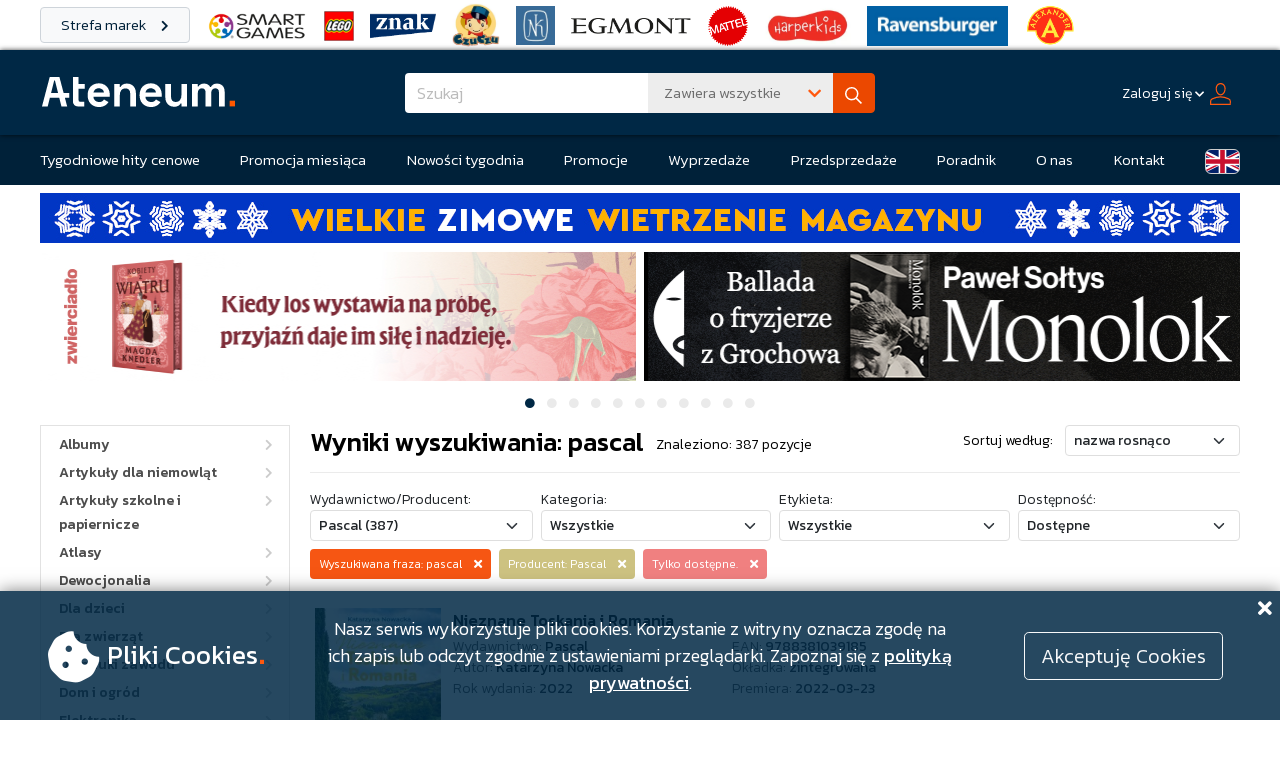

--- FILE ---
content_type: text/html; charset=ISO-8859-2
request_url: https://ateneum.net.pl/list.php?stn=on&man=9001&search=pascal&sph_match=all&&page=5
body_size: 23506
content:
<!DOCTYPE html>
<html>
    <head>
        <title>Wyniki wyszukiwania: pascal - Dystrybucja Ateneum</title>
                <meta name="Keywords" content="Ateneum, dystrybucja, hurtownia książek, hurtownia podręczników, hurtownia zabawek, hurtownia gier planszowych, dystrybutor książek, dystrybutor podręczników, dystrybutor zabawek, dystrybutor gier planszowych, książki, podręczniki, gry, zabawki">
        <meta name="Description" content="Ateneum to największy polski dystrybutor książek, gier planszowych, zabawek i artykułów papierniczych. U nas znajdziesz wszystko, czego potrzebuje księgarnia, sklep branżowy czy biblioteka. Zachęcamy do zapoznania się z ofertą Ateneum!">
        <meta property="og:site_name" content="Ateneum.pl">
        <meta property="og:url" content="https://ateneum.net.pl/list.php?stn=on&#38;man=9001&#38;search=pascal&#38;sph_match=all&#38;&#38;page=5">
        <meta property="og:title" content="Wyniki wyszukiwania: pascal - Dystrybucja Ateneum">
        <meta property="og:description" content="Ateneum to największy polski dystrybutor książek, gier planszowych, zabawek i artykułów papierniczych. U nas znajdziesz wszystko, czego potrzebuje księgarnia, sklep branżowy czy biblioteka. Zachęcamy do zapoznania się z ofertą Ateneum!">
        <meta property="og:image" content="https://www.ateneum.pl/images/newBrand/ateneum_FBavatar_480x360.png">
        <meta property="og:image:secure_url" content="https://www.ateneum.pl/images/newBrand/ateneum_FBavatar_480x360.png">
        <meta property="og:image:type" content="image/jpg">
        <meta property="og:image:width" content="480">
        <meta property="og:image:height" content="360">
        <meta name="Author" content="ollafus">
        <meta http-equiv="Content-Type" content="text/html; charset=iso-8859-2">
        <link rel="apple-touch-icon" sizes="57x57" href="/images/newBrand/fawicon/apple-icon-57x57.png">
        <link rel="apple-touch-icon" sizes="60x60" href="/images/newBrand/fawicon/apple-icon-60x60.png">
        <link rel="apple-touch-icon" sizes="72x72" href="/images/newBrand/fawicon/apple-icon-72x72.png">
        <link rel="apple-touch-icon" sizes="76x76" href="/images/newBrand/fawicon/apple-icon-76x76.png">
        <link rel="apple-touch-icon" sizes="114x114" href="/images/newBrand/fawicon/apple-icon-114x114.png">
        <link rel="apple-touch-icon" sizes="120x120" href="/images/newBrand/fawicon/apple-icon-120x120.png">
        <link rel="apple-touch-icon" sizes="144x144" href="/images/newBrand/fawicon/apple-icon-144x144.png">
        <link rel="apple-touch-icon" sizes="152x152" href="/images/newBrand/fawicon/apple-icon-152x152.png">
        <link rel="apple-touch-icon" sizes="180x180" href="/images/newBrand/fawicon/apple-icon-180x180.png">
        <link rel="icon" type="image/png" sizes="192x192"  href="/images/newBrand/fawicon/android-icon-192x192.png">
        <link rel="icon" type="image/png" sizes="32x32" href="/images/newBrand/fawicon/favicon-32x32.png">
        <link rel="icon" type="image/png" sizes="96x96" href="/images/newBrand/fawicon/favicon-96x96.png">
        <link rel="icon" type="image/png" sizes="16x16" href="images/newBrand/fawicon/favicon-16x16.png">
        <link rel="manifest" href="/images/newBrand/fawicon/manifest.json">
        <meta name="msapplication-TileColor" content="#ffffff">
        <meta name="msapplication-TileImage" content="/ms-icon-144x144.png">
        <meta name="theme-color" content="#ffffff">
        <link rel="stylesheet" href="https://fonts.googleapis.com/css?family=Kanit|Kanit:100,200,300,400,500">
        <link rel="stylesheet" type="text/css" href="/fontawesome/css/all.css">
        <link rel="stylesheet" type="text/css" href="/css/jquery-ui.css">
        <link rel="stylesheet" type="text/css" href="/css/bootstrap.css?v=29">
        <link rel="stylesheet" type="text/css" href="/css/style.css?v=127">
        <script  nonce="hcCoe/IiuOWwiao9Z1us7w=="  src="/js/jquery-3.7.1.js"></script>
                
        <script  nonce="hcCoe/IiuOWwiao9Z1us7w=="  type="text/javascript" src="/js/bootstrap.bundle.js"></script>

                <script  nonce="hcCoe/IiuOWwiao9Z1us7w=="  type="text/javascript" src="/js/cookieAlert.js?v=3"></script>
        <script  nonce="hcCoe/IiuOWwiao9Z1us7w=="  type="text/javascript" src="/js/alertsLive.js?=8"></script>
        <script  nonce="hcCoe/IiuOWwiao9Z1us7w=="  type="text/javascript" src="/js/jquery-ui.3.min.js"></script>
        <script  nonce="hcCoe/IiuOWwiao9Z1us7w=="  type="text/javascript" src="/js/jquery.lazy.min.js"></script>
        <script  nonce="hcCoe/IiuOWwiao9Z1us7w=="  type="text/javascript" src="/js/modal.js"></script>
        <script  nonce="hcCoe/IiuOWwiao9Z1us7w=="  type="text/javascript" src="/js/kategorie.js?v=3"></script>
        <script  nonce="hcCoe/IiuOWwiao9Z1us7w=="  type="text/javascript" src="/js/mainSearch.js"></script>
        
        <script  nonce="hcCoe/IiuOWwiao9Z1us7w=="  type="text/javascript">
            $(function(){
                $('img.lazy').Lazy({
                    effect: "fadeIn",
                    threshold: 200,
                    onError: function(element) {
                        $(element).attr('src', '/images/no_photo.png').css('opacity', '0.15');
                    }
                });

                $('#modal1').on('click', (event) => {
                    closeModal();
                });
            });

            function repairModal(element){
                return;
            }
        </script>
        <script  nonce="hcCoe/IiuOWwiao9Z1us7w=="  type="text/javascript">
            jQuery(function($){
                $.datepicker.regional['pl'] = {
                    closeText: 'Zamknij',
                    prevText: '&#x3c;Poprzedni',
                    nextText: 'Następny&#x3e;',
                    currentText: 'Dziś',
                    monthNames: ['Styczeń','Luty','Marzec','Kwiecień','Maj','Czerwiec','Lipiec','Sierpień','Wrzesień','Październik','Listopad','Grudzień'],
                    monthNamesShort: ['Sty','Lu','Mar','Kw','Maj','Cze','Lip','Sie','Wrz','Pa','Lis','Gru'],
                    dayNames: ['Niedziela','Poniedziałek','Wtorek','Środa','Czwartek','Piątek','Sobota'],
                    dayNamesShort: ['Nie','Pn','Wt','Śr','Czw','Pt','So'],
                    dayNamesMin: ['N','Pn','Wt','Śr','Cz','Pt','So'],
                    weekHeader: 'Tydz',
                    dateFormat: 'dd.mm.yy',
                    firstDay: 1,
                    isRTL: false,
                    showMonthAfterYear: false,
                    yearSuffix: ''};
                $.datepicker.setDefaults($.datepicker.regional['pl']);
                });
        </script>
        <script  nonce="hcCoe/IiuOWwiao9Z1us7w=="  type="text/javascript">
            jQuery(document).ready(function () {

                
                var show_rozrachunki = 0;
                var html = '';
                var show_rodo_alert = 0;
                var html_rodo = '';

                if (show_rozrachunki) {
                    jQuery('#modal_rozrachunki').html('<div style="padding:30px 50px 70px 70px; text-align:left; background-color: rgba(255, 0, 0, 0.75); font-size:15px; color: #FCFCFC; font-family:arial;">' + html + '<input id="zamknij" class="zamknij" type = "button" value = "Zamknij" style="padding:10px 30px 10px 30px; font-size:12px; background-color: rgba(255, 0, 0, 0); color:#ffffff;"/></div>');
                    jQuery('#modal_rozrachunki').dialog({
                        modal: true,
                        width: 800,
                        minHeight: "auto"
                    });
                    jQuery("#modal_rozrachunki").dialog('open').siblings('.ui-dialog-titlebar').remove();
                    jQuery(".zamknij").click(function (event) {
                        jQuery('#modal_rozrachunki').dialog('close');
                    });
                } else if (show_rodo_alert) {

                    var viewportWidth = window.innerWidth - 20;
                    var viewportHeight = window.innerHeight - 20;
                    if (viewportWidth > 1000)
                        viewportWidth = 1000;
                    if (viewportHeight > 500)
                        viewportHeight = 500;

                    jQuery('#modal_rodo').html('<div style="padding:30px 50px 30px 70px; text-align:left; font-size:14px;  font-family:arial;"><input class="zamknij" type = "button" value = "Zamknij" style="padding:10px 30px 10px 30px; font-size:12px; background-color: rgba(255, 0, 0, 0);float: right;width:200px;"></br></br></br>'
                            + html_rodo + '</div>');
                    jQuery('#modal_rodo').dialog({
                        height: "auto",
                        width: viewportWidth,
                        modal: true,

                        position: {
                            my: "center",
                            at: "center",
                            of: window,
                            collision: "none"
                        }
                        , create: function (event, ui) {
                            jQuery(event.target).parent().css('position', 'fixed');
                        }

                    });
                    jQuery("#modal_rodo").dialog('open').siblings('.ui-dialog-titlebar').remove();
                    jQuery(".zamknij").click(function (event) {
                        jQuery('#modal_rodo').dialog('close');
                    });

                    var checker = document.getElementById('checkme');
                    var sendbtn = document.getElementById('zamknij');
                    checker.onchange = function () {
                        sendbtn.disabled = !this.checked;
                    };
                }

                
            });
        </script>
            </head>
    <script async src="https://www.googletagmanager.com/gtag/js?id=G-44DK2FS38Z"></script>
    <script  nonce="hcCoe/IiuOWwiao9Z1us7w=="  >
        window.dataLayer = window.dataLayer || [];
        function gtag(){dataLayer.push(arguments);}
        gtag('js', new Date());

        gtag('config', 'G-44DK2FS38Z');
    </script>
    <body>

        
        <div id="alert-section">

            
        </div>

        <div id="modal_rozrachunki" style="font-size:12px;"></div>
        <div id="modal_rodo" style="font-size:12px;"></div>
        <div id="modal_sphinx" style="font-size:12px;"></div>
        <div id="modal_info"></div>
        <div id="modal1" class="modal"></div>
        <div class="brands-bar brands-bar-top">
            <div class="site-wrapper d-flex align-items-center mb-2">
                <a class="brand-bar-label btn btn-light" href="/strefa-marek.php">
                    Strefa marek <i class="fa fa-chevron-right"></i>
                </a>
                <a class="brand-logo-link-wrapper" href="/list.php?brand-site=smart-games&search=Smart+Games&man=10208">
                    <img class="img-fluid" src="/images/strefa-marek/smart-games/smartgames-logo_45.png">
                </a>
                <a class="brand-logo-link-wrapper" href="/list.php?brand-site=lego&man=131634">
                    <img class="img-fluid" src="/images/strefa-marek/lego/lego-logo_40.png">
                </a>
                <a class="brand-logo-link-wrapper" href="/list.php?brand-site=znak&man=9810">
                    <img class="img-fluid" src="/images/strefa-marek/znak/logo-znak-desktop.png">
                </a>
                <a class="brand-logo-link-wrapper" href="/list.php?brand-site=czu-czu&amp;man=7700">
                    <img class="img-fluid" src="/images/strefa-marek/czu-czu/czuczu_logo_mini.png" style="max-height: 45px;">
                </a>
                <a class="brand-logo-link-wrapper" href="/list.php?brand-site=nasza-ksiegarnia&man=8846">
                    <img class="img-fluid" src="/images/strefa-marek/nasza-ksiegarnia/nk-logo-mini.jpg" style="max-height: 39px;">
                </a>
                <a class="brand-logo-link-wrapper" href="/list.php?brand-site=egmont&man=7980">
                    <img class="img-fluid" src="/images/strefa-marek/egmont/egmont.png" style="max-height: 16px;">
                </a>
                <a class="brand-logo-link-wrapper" href="/list.php?brand-site=mattel&man=8712">
                    <img class="img-fluid" src="/images/strefa-marek/mattel/Mattel_logo.png" style="max-height: 40px;">
                </a>
                <a class="brand-logo-link-wrapper" href="/list.php?brand-site=harper-kids&man=33736">
                    <img class="img-fluid" src="/images/strefa-marek/harper/harper-mini-logo.png" style="max-height: 40px;">
                </a>
                <a class="brand-logo-link-wrapper" href="/list.php?brand-site=ravensburger&man=9186">
                    <img class="img-fluid" src="/images/strefa-marek/ravensburger/raven-mini-logo.jpg" style="max-height: 40px;">
                </a>
                <a class="brand-logo-link-wrapper" href="/list.php?brand-site=alexander&man=7475">
                    <img class="img-fluid" src="/images/strefa-marek/alexander/alexander-logo-mini.png" style="max-height: 48px;">
                </a>
            </div>
        </div>
        <div id="header-main">
            <div class="site-wrapper header-wrapper">
                <div class="header-side-box">
                    <a href="/index.php">
                        <img id="main-logo" alt="logo firmy" src="/img/logo.svg">
                    </a>
                </div>
                <div class="header-center-box">

                    
                        <form name="wyszukiwarka" action="/list.php" method="GET">
                            <div  id="search-box" class="w-100 position-relative">
                                <div class="dropdown input-group w-100 h-100">
                                    <input id="searchString" autocomplete="off" type="text" name="search" class="form-control border-0 no-focus-border fw-light f-17 above-dropdowns arrow-control" placeholder="Szukaj" tabindex="1">
                                    <button class="btn search-option-button search-dropdown-size border-0 text-secondary text-start fw-light no-focus-border f-15 above-dropdowns" data-bs-offset="-2,-12" type="button" data-bs-toggle="dropdown" aria-expanded="false">
                                        <span class="float-start ms-1" id="sph-match-button-text">Zawiera wszystkie</span>
                                        <span class="float-end text-primary"><i class="fas fa-chevron-down l-23"></i></span>
                                    </button>
                                    <ul class="dropdown-menu dropdown-menu-end shadow search-dropdown-size border-0 rounded-0 f-15">
                                        <div class="search-options">
                                            <li class="d-none"><a class="search-match-option dropdown-item text-secondary fw-light" data-match="all">Zawiera wszystkie</a></li>
                                            <li class=""><a class="search-match-option dropdown-item text-secondary fw-light" data-match="any">Zawiera którykolwiek</a></li>
                                            <li class=""><a class="search-match-option dropdown-item text-secondary fw-light" data-match="phrase">Zawiera frazę</a></li>
                                        </div>
                                        <li><hr class="dropdown-divider"></li>
                                        <li>
                                            <div class="form-check ms-3">
                                                <input class="form-check-input no-focus-border"  name="description" id="description-check" type="checkbox">
                                                <label class="form-check-label text-secondary fw-light f-15" for="description-check">W opisach</label>
                                            </div>
                                        </li>
                                    </ul>
                                    <button class="btn btn-primary" type="submit" id="button-addon1">
                                        <img src="/img/ico-search.svg">
                                    </button>
                                </div>
                                <div class="livesearch-dropdown shadow" style="display: none; opacity: 0;"></div>
                            </div>
                            <input id="match-mode" name="sph_match" value="all" type="hidden">
                        </form>

                    
                </div>

                
                <div class="header-side-box justify-content-end flex-nowrap">
                    <div>
                        <div class="dropdown">
                            <button class="btn text-white fw-light f-14 px-1 mx-1" id="login-dropdown-button" data-bs-toggle="dropdown" aria-expanded="false">
                                <span class="underline">Zaloguj się</span>&nbsp;<i class="fas fa-chevron-down fa-xs"></i>&nbsp;&nbsp;<img src="/img/ico-profile.svg">
                            </button>
                            <ul class="dropdown-menu shadow dropdown-menu-end bg-white border-light rounded-0 lh-base p-0 header-dropdown" aria-labelledby="login-dropdown-button">
                                <li>
                                    <div class="p-2 pt-4">
                                        <form name="logform" method="post" action="/loguj.php">
                                            <input name="user" class="form-control form-control-sm mb-2 w-100 f-16 fw-light" autocomplete="off" type="text" placeholder="login">
                                            <input name="pass" class="form-control form-control-sm mb-2 w-100 f-16 fw-light" autocomplete="off" type="password" placeholder="hasło">
                                            <a class="d-block fw-light f-14 mb-2 fw-light text-muted" href="/reminder.php">Nie pamiętam hasła</a>
                                            <button class="btn btn-primary fw-light w-100">Zaloguj się<i class="fas fa-chevron-right"></i></button>
                                            <a class="btn btn-secondary w-100 fw-light mt-2 f-14" href="/rejestracja.php">
                                                Nie masz konta?<br><strong>Zarejestruj się!</strong>
                                            </a>
                                        </form>
                                    </div>
                                </li>
                            </ul>
                        </div>
                    </div>
                </div>

                
            </div>
        </div>

        
        <div id="header">
            <div class="header-menu">
                <div class="site-wrapper">
                    <ul class="navbar-menu">
                        <li class="navbar-item">
                            <a href="/list.php?catw=4" class="navbar-link">Tygodniowe hity cenowe</a>
                        </li>
                        <li class="navbar-item">
                            <a href="/promocja-miesiaca.php" class="navbar-link">Promocja miesiąca</a>
                        </li>
                        <li class="navbar-item">
                            <a href="/list.php?catw=1154" class="navbar-link">Nowości tygodnia</a>
                        </li>
                        <li class="navbar-item">
                            <a href="/strona.php?id=26" class="navbar-link">Promocje</a>
                        </li>
                        <li class="navbar-item">
                            <a href="/strona.php?id=66" class="navbar-link">Wyprzedaże</a>
                        </li>
                        <li class="navbar-item">
                            <a href="/list.php?catw=8" class="navbar-link">Przedsprzedaże</a>
                        </li>
                        <li class="navbar-item">
                            <a href="/strona.php?id=146" class="navbar-link">Poradnik</a>
                        </li>
                        <li class="navbar-item">
                            <a href="/bio.php" class="navbar-link">O nas</a>
                        </li>
                        <li class="navbar-item">
                            <a href="/kontakt.php" class="navbar-link">Kontakt</a>
                        </li>
                        <li class="navbar-item">
                            <a href="/bio.php?lang=en" class="btn-uk-flag"></a>
                        </li>
                    </ul>
                </div>
            </div>
        </div>

        
                <div id="page-container">
            <div id="site-vertical-wrapper">

                
                    
                    <div id="additional-banners-section" class="site-wrapper">

                        
                        <div class="additional-banner-container text-center mb-2">
                            <a href="/list.php?catw=6009">
                                                                    <img src="/images/Wietrzenie-magazynu-1000x50.jpg" class="additional-banner small-screen w-100 lazy">
                                                                                                    <img src="/images/Wietrzenie-magazynu-1200x50.jpg" class="additional-banner wide-screen w-100 lazy">
                                                            </a>
                        </div>

                        
                    </div>

                    
                    
                    <div id="banner-section">
                        <div id="banner-carousel-container" class="site-wrapper">
                            <div id="banner-carousel" class="carousel slide" data-bs-ride="carousel">
                                <div class="carousel-inner">

                                    
                                                                        <div class="carousel-item active">
                                        <div class="row justify-content-center">
                                    
                                            <div class="col-6 text-center horizontal-banner-container pe-1">
                                                <a href="/list.php?search=%B6cie%BFkami+nadziei&sph_match=all" >
                                                    <img src="/img/load.gif" data-src="/images/bannery/Kobiety_z595x130 (3).jpg" class="horizontal-banner d-inline-block w-100 lazy" alt="...">
                                                </a>
                                            </div>

                                    
                                    
                                    
                                            <div class="col-6 text-center horizontal-banner-container ps-1">
                                                <a href="/pozycja.php?id=751770" >
                                                    <img src="/img/load.gif" data-src="/images/bannery/Monolok 595 copy.png" class="horizontal-banner d-inline-block w-100 lazy" alt="...">
                                                </a>
                                            </div>

                                                                            </div>
                                    </div>
                                    
                                    
                                                                        <div class="carousel-item">
                                        <div class="row justify-content-center">
                                    
                                            <div class="col-6 text-center horizontal-banner-container pe-1">
                                                <a href="/list.php?stn=off&sort=7&man=9806&search=zielona+sowa&sph_match=all" >
                                                    <img src="/img/load.gif" data-src="/images/bannery/595_130_zs_01_26.jpg" class="horizontal-banner d-inline-block w-100 lazy" alt="...">
                                                </a>
                                            </div>

                                    
                                    
                                    
                                            <div class="col-6 text-center horizontal-banner-container ps-1">
                                                <a href="/list.php?sort=7&search=stanislaw+lubienski" >
                                                    <img src="/img/load.gif" data-src="/images/bannery/Drugie_zycie_czarnego_kota_PP_595x130.jpg" class="horizontal-banner d-inline-block w-100 lazy" alt="...">
                                                </a>
                                            </div>

                                                                            </div>
                                    </div>
                                    
                                    
                                                                        <div class="carousel-item">
                                        <div class="row justify-content-center">
                                    
                                            <div class="col-6 text-center horizontal-banner-container pe-1">
                                                <a href="/pozycja.php?id=751616" >
                                                    <img src="/img/load.gif" data-src="/images/bannery/helion-GRENLA_595x130.png" class="horizontal-banner d-inline-block w-100 lazy" alt="...">
                                                </a>
                                            </div>

                                    
                                    
                                    
                                            <div class="col-6 text-center horizontal-banner-container ps-1">
                                                <a href="/list.php?catw=6053" >
                                                    <img src="/img/load.gif" data-src="/images/bannery/RAV_Ateneum_PUZZLE_595x130_01.26.jpg" class="horizontal-banner d-inline-block w-100 lazy" alt="...">
                                                </a>
                                            </div>

                                                                            </div>
                                    </div>
                                    
                                    
                                                                        <div class="carousel-item">
                                        <div class="row justify-content-center">
                                    
                                            <div class="col-6 text-center horizontal-banner-container pe-1">
                                                <a href="/pozycja.php?id=748263" >
                                                    <img src="/img/load.gif" data-src="/images/bannery/helion-KUZMIA_banner_595x130.jpg" class="horizontal-banner d-inline-block w-100 lazy" alt="...">
                                                </a>
                                            </div>

                                    
                                    
                                    
                                            <div class="col-6 text-center horizontal-banner-container ps-1">
                                                <a href="/pozycja.php?id=743035" >
                                                    <img src="/img/load.gif" data-src="/images/bannery/odkupienie_595x130.png" class="horizontal-banner d-inline-block w-100 lazy" alt="...">
                                                </a>
                                            </div>

                                                                            </div>
                                    </div>
                                    
                                    
                                                                        <div class="carousel-item">
                                        <div class="row justify-content-center">
                                    
                                            <div class="col-6 text-center horizontal-banner-container pe-1">
                                                <a href="/list.php?search=Precelek&sph_match=all" >
                                                    <img src="/img/load.gif" data-src="/images/bannery/Precelki_KS_595x130.jpg" class="horizontal-banner d-inline-block w-100 lazy" alt="...">
                                                </a>
                                            </div>

                                    
                                    
                                    
                                            <div class="col-6 text-center horizontal-banner-container ps-1">
                                                <a href="/list.php?man=7849&search=Pomoc+domowa&sph_match=boolean" >
                                                    <img src="/img/load.gif" data-src="/images/bannery/b_pomoc-domowa_filmowa_595x130.png" class="horizontal-banner d-inline-block w-100 lazy" alt="...">
                                                </a>
                                            </div>

                                                                            </div>
                                    </div>
                                    
                                    
                                                                        <div class="carousel-item">
                                        <div class="row justify-content-center">
                                    
                                            <div class="col-6 text-center horizontal-banner-container pe-1">
                                                <a href="/pozycja.php?id=726902" >
                                                    <img src="/img/load.gif" data-src="/images/bannery/migracja_595x130.png" class="horizontal-banner d-inline-block w-100 lazy" alt="...">
                                                </a>
                                            </div>

                                    
                                    
                                    
                                            <div class="col-6 text-center horizontal-banner-container ps-1">
                                                <a href="/pozycja.php?id=749354" >
                                                    <img src="/img/load.gif" data-src="/images/bannery/wilki.png" class="horizontal-banner d-inline-block w-100 lazy" alt="...">
                                                </a>
                                            </div>

                                                                            </div>
                                    </div>
                                    
                                    
                                                                        <div class="carousel-item">
                                        <div class="row justify-content-center">
                                    
                                            <div class="col-6 text-center horizontal-banner-container pe-1">
                                                <a href="/pozycja.php?id=747914" >
                                                    <img src="/img/load.gif" data-src="/images/bannery/baltyk.jpg" class="horizontal-banner d-inline-block w-100 lazy" alt="...">
                                                </a>
                                            </div>

                                    
                                    
                                    
                                            <div class="col-6 text-center horizontal-banner-container ps-1">
                                                <a href="/list.php?man=174219" >
                                                    <img src="/img/load.gif" data-src="/images/bannery/rebel rose.jpg" class="horizontal-banner d-inline-block w-100 lazy" alt="...">
                                                </a>
                                            </div>

                                                                            </div>
                                    </div>
                                    
                                    
                                                                        <div class="carousel-item">
                                        <div class="row justify-content-center">
                                    
                                            <div class="col-6 text-center horizontal-banner-container pe-1">
                                                <a href="/pozycja.php?id=743037" >
                                                    <img src="/img/load.gif" data-src="/images/bannery/Pragnienie_595x130 (2).png" class="horizontal-banner d-inline-block w-100 lazy" alt="...">
                                                </a>
                                            </div>

                                    
                                    
                                    
                                            <div class="col-6 text-center horizontal-banner-container ps-1">
                                                <a href="/pozycja.php?id=745461" >
                                                    <img src="/img/load.gif" data-src="/images/bannery/595 a swiat trwa.png" class="horizontal-banner d-inline-block w-100 lazy" alt="...">
                                                </a>
                                            </div>

                                                                            </div>
                                    </div>
                                    
                                    
                                                                        <div class="carousel-item">
                                        <div class="row justify-content-center">
                                    
                                            <div class="col-6 text-center horizontal-banner-container pe-1">
                                                <a href="/list.php?catw=6016" >
                                                    <img src="/img/load.gif" data-src="/images/bannery/Spektrum-01.12.jpg" class="horizontal-banner d-inline-block w-100 lazy" alt="...">
                                                </a>
                                            </div>

                                    
                                    
                                    
                                            <div class="col-6 text-center horizontal-banner-container ps-1">
                                                <a href="/list.php?sort=7&stn=off&man=9441&search=laprus&sph_match=boolean" >
                                                    <img src="/img/load.gif" data-src="/images/bannery/Czarowne_595x130 kopia.png" class="horizontal-banner d-inline-block w-100 lazy" alt="...">
                                                </a>
                                            </div>

                                                                            </div>
                                    </div>
                                    
                                    
                                                                        <div class="carousel-item">
                                        <div class="row justify-content-center">
                                    
                                            <div class="col-6 text-center horizontal-banner-container pe-1">
                                                <a href="/list.php?stn=on&sort=7&man=9329&search=smak+s%B3owa&sph_match=all" >
                                                    <img src="/img/load.gif" data-src="/images/bannery/historia sztuki 595 x 130 px.png" class="horizontal-banner d-inline-block w-100 lazy" alt="...">
                                                </a>
                                            </div>

                                    
                                    
                                    
                                            <div class="col-6 text-center horizontal-banner-container ps-1">
                                                <a href="/list.php?stn=on&search=copernicus&sph_match=all" >
                                                    <img src="/img/load.gif" data-src="/images/bannery/CCPress_Ateneum_Ksiezyc_Stymulowani_595x130.jpg" class="horizontal-banner d-inline-block w-100 lazy" alt="...">
                                                </a>
                                            </div>

                                                                            </div>
                                    </div>
                                    
                                    
                                                                        <div class="carousel-item">
                                        <div class="row justify-content-center">
                                    
                                            <div class="col-6 text-center horizontal-banner-container pe-1">
                                                <a href="/list.php?catw=865" >
                                                    <img src="/img/load.gif" data-src="/images/bannery/helion-megarabat_banner_450x100.jpg" class="horizontal-banner d-inline-block w-100 lazy" alt="...">
                                                </a>
                                            </div>

                                    
                                    
                                    
                                            <div class="col-6 text-center horizontal-banner-container ps-1">
                                                <a href="https://www.rynekzabawek.pl/" target="_blank">
                                                    <img src="/img/load.gif" data-src="/images/bannery/baner_595_130_09_2024.jpg" class="horizontal-banner d-inline-block w-100 lazy" alt="...">
                                                </a>
                                            </div>

                                                                            </div>
                                    </div>
                                    
                                    
                                </div>
                                <div class="carousel-indicators my-2">

                                    
                                    <button type="button" data-bs-target="#banner-carousel" data-bs-slide-to="0" class="btn btn-sm no-focus-border active" aria-label="Slide 1">
                                        <i class="fas fa-circle"></i>
                                    </button>

                                    
                                    <button type="button" data-bs-target="#banner-carousel" data-bs-slide-to="1" class="btn btn-sm no-focus-border" aria-label="Slide 2">
                                        <i class="fas fa-circle"></i>
                                    </button>

                                    
                                    <button type="button" data-bs-target="#banner-carousel" data-bs-slide-to="2" class="btn btn-sm no-focus-border" aria-label="Slide 3">
                                        <i class="fas fa-circle"></i>
                                    </button>

                                    
                                    <button type="button" data-bs-target="#banner-carousel" data-bs-slide-to="3" class="btn btn-sm no-focus-border" aria-label="Slide 4">
                                        <i class="fas fa-circle"></i>
                                    </button>

                                    
                                    <button type="button" data-bs-target="#banner-carousel" data-bs-slide-to="4" class="btn btn-sm no-focus-border" aria-label="Slide 5">
                                        <i class="fas fa-circle"></i>
                                    </button>

                                    
                                    <button type="button" data-bs-target="#banner-carousel" data-bs-slide-to="5" class="btn btn-sm no-focus-border" aria-label="Slide 6">
                                        <i class="fas fa-circle"></i>
                                    </button>

                                    
                                    <button type="button" data-bs-target="#banner-carousel" data-bs-slide-to="6" class="btn btn-sm no-focus-border" aria-label="Slide 7">
                                        <i class="fas fa-circle"></i>
                                    </button>

                                    
                                    <button type="button" data-bs-target="#banner-carousel" data-bs-slide-to="7" class="btn btn-sm no-focus-border" aria-label="Slide 8">
                                        <i class="fas fa-circle"></i>
                                    </button>

                                    
                                    <button type="button" data-bs-target="#banner-carousel" data-bs-slide-to="8" class="btn btn-sm no-focus-border" aria-label="Slide 9">
                                        <i class="fas fa-circle"></i>
                                    </button>

                                    
                                    <button type="button" data-bs-target="#banner-carousel" data-bs-slide-to="9" class="btn btn-sm no-focus-border" aria-label="Slide 10">
                                        <i class="fas fa-circle"></i>
                                    </button>

                                    
                                    <button type="button" data-bs-target="#banner-carousel" data-bs-slide-to="10" class="btn btn-sm no-focus-border" aria-label="Slide 11">
                                        <i class="fas fa-circle"></i>
                                    </button>

                                    
                                </div>
                            </div>
                        </div>
                    </div>

                    
                
                <div id="site-main" class="site-wrapper mb-4">

                    
                    <div id="left-menu">

                        
                        <div id="category-tree" class="mb-2">

                            
                            <div class="category-box" id="category-1" data-id="1">
                                <a class="category-box-left category-link text-decoration-none category-link text-decoration-none" href="list.php?cat=1">Albumy</a>

                                
                                <a class="category-box-right plus-minus" id="category-trigger-1" data-lvl="1" data-state="unloaded">
                                    <i class="fas fa-chevron-right"></i>
                                </a>

                                
                                <div class="clearfix"></div>
                            </div>

                            
                            <div class="category-children-1" id="category-children-1" style="display: none;">

                                
                            </div>

                            
                            
                            <div class="category-box" id="category-2" data-id="2">
                                <a class="category-box-left category-link text-decoration-none category-link text-decoration-none" href="list.php?cat=2">Artykuły dla niemowląt</a>

                                
                                <a class="category-box-right plus-minus" id="category-trigger-2" data-lvl="1" data-state="unloaded">
                                    <i class="fas fa-chevron-right"></i>
                                </a>

                                
                                <div class="clearfix"></div>
                            </div>

                            
                            <div class="category-children-1" id="category-children-2" style="display: none;">

                                
                            </div>

                            
                            
                            <div class="category-box" id="category-3" data-id="3">
                                <a class="category-box-left category-link text-decoration-none category-link text-decoration-none" href="list.php?cat=3">Artykuły szkolne i papiernicze</a>

                                
                                <a class="category-box-right plus-minus" id="category-trigger-3" data-lvl="1" data-state="unloaded">
                                    <i class="fas fa-chevron-right"></i>
                                </a>

                                
                                <div class="clearfix"></div>
                            </div>

                            
                            <div class="category-children-1" id="category-children-3" style="display: none;">

                                
                            </div>

                            
                            
                            <div class="category-box" id="category-4" data-id="4">
                                <a class="category-box-left category-link text-decoration-none category-link text-decoration-none" href="list.php?cat=4">Atlasy</a>

                                
                                <a class="category-box-right plus-minus" id="category-trigger-4" data-lvl="1" data-state="unloaded">
                                    <i class="fas fa-chevron-right"></i>
                                </a>

                                
                                <div class="clearfix"></div>
                            </div>

                            
                            <div class="category-children-1" id="category-children-4" style="display: none;">

                                
                            </div>

                            
                            
                            <div class="category-box" id="category-2442" data-id="2442">
                                <a class="category-box-left category-link text-decoration-none category-link text-decoration-none" href="list.php?cat=2442">Dewocjonalia</a>

                                
                                <a class="category-box-right plus-minus" id="category-trigger-2442" data-lvl="1" data-state="unloaded">
                                    <i class="fas fa-chevron-right"></i>
                                </a>

                                
                                <div class="clearfix"></div>
                            </div>

                            
                            <div class="category-children-1" id="category-children-2442" style="display: none;">

                                
                            </div>

                            
                            
                            <div class="category-box" id="category-5" data-id="5">
                                <a class="category-box-left category-link text-decoration-none category-link text-decoration-none" href="list.php?cat=5">Dla dzieci</a>

                                
                                <a class="category-box-right plus-minus" id="category-trigger-5" data-lvl="1" data-state="unloaded">
                                    <i class="fas fa-chevron-right"></i>
                                </a>

                                
                                <div class="clearfix"></div>
                            </div>

                            
                            <div class="category-children-1" id="category-children-5" style="display: none;">

                                
                            </div>

                            
                            
                            <div class="category-box" id="category-2186" data-id="2186">
                                <a class="category-box-left category-link text-decoration-none category-link text-decoration-none" href="list.php?cat=2186">Dla zwierząt</a>

                                
                                <a class="category-box-right plus-minus" id="category-trigger-2186" data-lvl="1" data-state="unloaded">
                                    <i class="fas fa-chevron-right"></i>
                                </a>

                                
                                <div class="clearfix"></div>
                            </div>

                            
                            <div class="category-children-1" id="category-children-2186" style="display: none;">

                                
                            </div>

                            
                            
                            <div class="category-box" id="category-6" data-id="6">
                                <a class="category-box-left category-link text-decoration-none category-link text-decoration-none" href="list.php?cat=6">Do nauki zawodu</a>

                                
                                <a class="category-box-right plus-minus" id="category-trigger-6" data-lvl="1" data-state="unloaded">
                                    <i class="fas fa-chevron-right"></i>
                                </a>

                                
                                <div class="clearfix"></div>
                            </div>

                            
                            <div class="category-children-1" id="category-children-6" style="display: none;">

                                
                            </div>

                            
                            
                            <div class="category-box" id="category-2277" data-id="2277">
                                <a class="category-box-left category-link text-decoration-none category-link text-decoration-none" href="list.php?cat=2277">Dom i ogród</a>

                                
                                <a class="category-box-right plus-minus" id="category-trigger-2277" data-lvl="1" data-state="unloaded">
                                    <i class="fas fa-chevron-right"></i>
                                </a>

                                
                                <div class="clearfix"></div>
                            </div>

                            
                            <div class="category-children-1" id="category-children-2277" style="display: none;">

                                
                            </div>

                            
                            
                            <div class="category-box" id="category-2253" data-id="2253">
                                <a class="category-box-left category-link text-decoration-none category-link text-decoration-none" href="list.php?cat=2253">Elektronika</a>

                                
                                <a class="category-box-right plus-minus" id="category-trigger-2253" data-lvl="1" data-state="unloaded">
                                    <i class="fas fa-chevron-right"></i>
                                </a>

                                
                                <div class="clearfix"></div>
                            </div>

                            
                            <div class="category-children-1" id="category-children-2253" style="display: none;">

                                
                            </div>

                            
                            
                            <div class="category-box" id="category-7" data-id="7">
                                <a class="category-box-left category-link text-decoration-none category-link text-decoration-none" href="list.php?cat=7">Encyklopedie</a>

                                
                                <a class="category-box-right plus-minus" id="category-trigger-7" data-lvl="1" data-state="unloaded">
                                    <i class="fas fa-chevron-right"></i>
                                </a>

                                
                                <div class="clearfix"></div>
                            </div>

                            
                            <div class="category-children-1" id="category-children-7" style="display: none;">

                                
                            </div>

                            
                            
                            <div class="category-box" id="category-8" data-id="8">
                                <a class="category-box-left category-link text-decoration-none category-link text-decoration-none" href="list.php?cat=8">Gry</a>

                                
                                <a class="category-box-right plus-minus" id="category-trigger-8" data-lvl="1" data-state="unloaded">
                                    <i class="fas fa-chevron-right"></i>
                                </a>

                                
                                <div class="clearfix"></div>
                            </div>

                            
                            <div class="category-children-1" id="category-children-8" style="display: none;">

                                
                            </div>

                            
                            
                            <div class="category-box" id="category-9" data-id="9">
                                <a class="category-box-left category-link text-decoration-none category-link text-decoration-none" href="list.php?cat=9">Języki obce</a>

                                
                                <a class="category-box-right plus-minus" id="category-trigger-9" data-lvl="1" data-state="unloaded">
                                    <i class="fas fa-chevron-right"></i>
                                </a>

                                
                                <div class="clearfix"></div>
                            </div>

                            
                            <div class="category-children-1" id="category-children-9" style="display: none;">

                                
                            </div>

                            
                            
                            <div class="category-box" id="category-10" data-id="10">
                                <a class="category-box-left category-link text-decoration-none category-link text-decoration-none" href="list.php?cat=10">Kalendarze</a>

                                
                                <a class="category-box-right plus-minus" id="category-trigger-10" data-lvl="1" data-state="unloaded">
                                    <i class="fas fa-chevron-right"></i>
                                </a>

                                
                                <div class="clearfix"></div>
                            </div>

                            
                            <div class="category-children-1" id="category-children-10" style="display: none;">

                                
                            </div>

                            
                            
                            <div class="category-box" id="category-1525" data-id="1525">
                                <a class="category-box-left category-link text-decoration-none category-link text-decoration-none" href="list.php?cat=1525">Karnety i pocztówki</a>

                                
                                <a class="category-box-right plus-minus" id="category-trigger-1525" data-lvl="1" data-state="unloaded">
                                    <i class="fas fa-chevron-right"></i>
                                </a>

                                
                                <div class="clearfix"></div>
                            </div>

                            
                            <div class="category-children-1" id="category-children-1525" style="display: none;">

                                
                            </div>

                            
                            
                            <div class="category-box" id="category-11" data-id="11">
                                <a class="category-box-left category-link text-decoration-none category-link text-decoration-none" href="list.php?cat=11">Kodeksy</a>

                                
                                <a class="category-box-right plus-minus" id="category-trigger-11" data-lvl="1" data-state="unloaded">
                                    <i class="fas fa-chevron-right"></i>
                                </a>

                                
                                <div class="clearfix"></div>
                            </div>

                            
                            <div class="category-children-1" id="category-children-11" style="display: none;">

                                
                            </div>

                            
                            
                            <div class="category-box" id="category-12" data-id="12">
                                <a class="category-box-left category-link text-decoration-none category-link text-decoration-none" href="list.php?cat=12">Komiksy</a>

                                
                                <a class="category-box-right plus-minus" id="category-trigger-12" data-lvl="1" data-state="unloaded">
                                    <i class="fas fa-chevron-right"></i>
                                </a>

                                
                                <div class="clearfix"></div>
                            </div>

                            
                            <div class="category-children-1" id="category-children-12" style="display: none;">

                                
                            </div>

                            
                            
                            <div class="category-box" id="category-2198" data-id="2198">
                                <a class="category-box-left category-link text-decoration-none category-link text-decoration-none" href="list.php?cat=2198">LEGO&reg;</a>

                                
                                <a class="category-box-right plus-minus" id="category-trigger-2198" data-lvl="1" data-state="unloaded">
                                    <i class="fas fa-chevron-right"></i>
                                </a>

                                
                                <div class="clearfix"></div>
                            </div>

                            
                            <div class="category-children-1" id="category-children-2198" style="display: none;">

                                
                            </div>

                            
                            
                            <div class="category-box" id="category-14" data-id="14">
                                <a class="category-box-left category-link text-decoration-none category-link text-decoration-none" href="list.php?cat=14">Lektury</a>

                                
                                <a class="category-box-right plus-minus" id="category-trigger-14" data-lvl="1" data-state="unloaded">
                                    <i class="fas fa-chevron-right"></i>
                                </a>

                                
                                <div class="clearfix"></div>
                            </div>

                            
                            <div class="category-children-1" id="category-children-14" style="display: none;">

                                
                            </div>

                            
                            
                            <div class="category-box" id="category-15" data-id="15">
                                <a class="category-box-left category-link text-decoration-none category-link text-decoration-none" href="list.php?cat=15">Literatura</a>

                                
                                <a class="category-box-right plus-minus" id="category-trigger-15" data-lvl="1" data-state="unloaded">
                                    <i class="fas fa-chevron-right"></i>
                                </a>

                                
                                <div class="clearfix"></div>
                            </div>

                            
                            <div class="category-children-1" id="category-children-15" style="display: none;">

                                
                            </div>

                            
                            
                            <div class="category-box" id="category-1646" data-id="1646">
                                <a class="category-box-left category-link text-decoration-none category-link text-decoration-none" href="list.php?cat=1646">Literatura obcojęzyczna</a>

                                
                                <a class="category-box-right plus-minus" id="category-trigger-1646" data-lvl="1" data-state="unloaded">
                                    <i class="fas fa-chevron-right"></i>
                                </a>

                                
                                <div class="clearfix"></div>
                            </div>

                            
                            <div class="category-children-1" id="category-children-1646" style="display: none;">

                                
                            </div>

                            
                            
                            <div class="category-box" id="category-16" data-id="16">
                                <a class="category-box-left category-link text-decoration-none category-link text-decoration-none" href="list.php?cat=16">Logopedia i pedagogika</a>

                                
                                <a class="category-box-right plus-minus" id="category-trigger-16" data-lvl="1" data-state="unloaded">
                                    <i class="fas fa-chevron-right"></i>
                                </a>

                                
                                <div class="clearfix"></div>
                            </div>

                            
                            <div class="category-children-1" id="category-children-16" style="display: none;">

                                
                            </div>

                            
                            
                            <div class="category-box" id="category-17" data-id="17">
                                <a class="category-box-left category-link text-decoration-none category-link text-decoration-none" href="list.php?cat=17">Modelarstwo</a>

                                
                                <a class="category-box-right plus-minus" id="category-trigger-17" data-lvl="1" data-state="unloaded">
                                    <i class="fas fa-chevron-right"></i>
                                </a>

                                
                                <div class="clearfix"></div>
                            </div>

                            
                            <div class="category-children-1" id="category-children-17" style="display: none;">

                                
                            </div>

                            
                            
                            <div class="category-box" id="category-18" data-id="18">
                                <a class="category-box-left category-link text-decoration-none category-link text-decoration-none" href="list.php?cat=18">Multimedia</a>

                                
                                <a class="category-box-right plus-minus" id="category-trigger-18" data-lvl="1" data-state="unloaded">
                                    <i class="fas fa-chevron-right"></i>
                                </a>

                                
                                <div class="clearfix"></div>
                            </div>

                            
                            <div class="category-children-1" id="category-children-18" style="display: none;">

                                
                            </div>

                            
                            
                            <div class="category-box" id="category-19" data-id="19">
                                <a class="category-box-left category-link text-decoration-none category-link text-decoration-none" href="list.php?cat=19">Oferta Nagrodowa</a>

                                
                                <a class="category-box-right plus-minus" id="category-trigger-19" data-lvl="1" data-state="unloaded">
                                    <i class="fas fa-chevron-right"></i>
                                </a>

                                
                                <div class="clearfix"></div>
                            </div>

                            
                            <div class="category-children-1" id="category-children-19" style="display: none;">

                                
                            </div>

                            
                            
                            <div class="category-box" id="category-20" data-id="20">
                                <a class="category-box-left category-link text-decoration-none category-link text-decoration-none" href="list.php?cat=20">Oferta Świąteczna</a>

                                
                                <a class="category-box-right plus-minus" id="category-trigger-20" data-lvl="1" data-state="unloaded">
                                    <i class="fas fa-chevron-right"></i>
                                </a>

                                
                                <div class="clearfix"></div>
                            </div>

                            
                            <div class="category-children-1" id="category-children-20" style="display: none;">

                                
                            </div>

                            
                            
                            <div class="category-box" id="category-1682" data-id="1682">
                                <a class="category-box-left category-link text-decoration-none category-link text-decoration-none" href="list.php?cat=1682">Party</a>

                                
                                <a class="category-box-right plus-minus" id="category-trigger-1682" data-lvl="1" data-state="unloaded">
                                    <i class="fas fa-chevron-right"></i>
                                </a>

                                
                                <div class="clearfix"></div>
                            </div>

                            
                            <div class="category-children-1" id="category-children-1682" style="display: none;">

                                
                            </div>

                            
                            
                            <div class="category-box" id="category-22" data-id="22">
                                <a class="category-box-left category-link text-decoration-none category-link text-decoration-none" href="list.php?cat=22">Podręczniki</a>

                                
                                <a class="category-box-right plus-minus" id="category-trigger-22" data-lvl="1" data-state="unloaded">
                                    <i class="fas fa-chevron-right"></i>
                                </a>

                                
                                <div class="clearfix"></div>
                            </div>

                            
                            <div class="category-children-1" id="category-children-22" style="display: none;">

                                
                            </div>

                            
                            
                            <div class="category-box" id="category-23" data-id="23">
                                <a class="category-box-left category-link text-decoration-none category-link text-decoration-none" href="list.php?cat=23">Podręczniki akademickie</a>

                                
                                <a class="category-box-right plus-minus" id="category-trigger-23" data-lvl="1" data-state="unloaded">
                                    <i class="fas fa-chevron-right"></i>
                                </a>

                                
                                <div class="clearfix"></div>
                            </div>

                            
                            <div class="category-children-1" id="category-children-23" style="display: none;">

                                
                            </div>

                            
                            
                            <div class="category-box" id="category-24" data-id="24">
                                <a class="category-box-left category-link text-decoration-none category-link text-decoration-none" href="list.php?cat=24">Podróże</a>

                                
                                <a class="category-box-right plus-minus" id="category-trigger-24" data-lvl="1" data-state="unloaded">
                                    <i class="fas fa-chevron-right"></i>
                                </a>

                                
                                <div class="clearfix"></div>
                            </div>

                            
                            <div class="category-children-1" id="category-children-24" style="display: none;">

                                
                            </div>

                            
                            
                            <div class="category-box" id="category-25" data-id="25">
                                <a class="category-box-left category-link text-decoration-none category-link text-decoration-none" href="list.php?cat=25">Pomoce edukacyjne</a>

                                
                                <a class="category-box-right plus-minus" id="category-trigger-25" data-lvl="1" data-state="unloaded">
                                    <i class="fas fa-chevron-right"></i>
                                </a>

                                
                                <div class="clearfix"></div>
                            </div>

                            
                            <div class="category-children-1" id="category-children-25" style="display: none;">

                                
                            </div>

                            
                            
                            <div class="category-box" id="category-26" data-id="26">
                                <a class="category-box-left category-link text-decoration-none category-link text-decoration-none" href="list.php?cat=26">Poradniki metodyczne</a>

                                
                                <a class="category-box-right plus-minus" id="category-trigger-26" data-lvl="1" data-state="unloaded">
                                    <i class="fas fa-chevron-right"></i>
                                </a>

                                
                                <div class="clearfix"></div>
                            </div>

                            
                            <div class="category-children-1" id="category-children-26" style="display: none;">

                                
                            </div>

                            
                            
                            <div class="category-box" id="category-1392" data-id="1392">
                                <a class="category-box-left category-link text-decoration-none category-link text-decoration-none" href="list.php?cat=1392">Prasa</a>

                                
                                <a class="category-box-right plus-minus" id="category-trigger-1392" data-lvl="1" data-state="unloaded">
                                    <i class="fas fa-chevron-right"></i>
                                </a>

                                
                                <div class="clearfix"></div>
                            </div>

                            
                            <div class="category-children-1" id="category-children-1392" style="display: none;">

                                
                            </div>

                            
                            
                            <div class="category-box" id="category-27" data-id="27">
                                <a class="category-box-left category-link text-decoration-none category-link text-decoration-none" href="list.php?cat=27">Prawo Jazdy</a>

                                
                                <div class="clearfix"></div>
                            </div>

                            
                            
                            <div class="category-box" id="category-28" data-id="28">
                                <a class="category-box-left category-link text-decoration-none category-link text-decoration-none" href="list.php?cat=28">Słowniki</a>

                                
                                <a class="category-box-right plus-minus" id="category-trigger-28" data-lvl="1" data-state="unloaded">
                                    <i class="fas fa-chevron-right"></i>
                                </a>

                                
                                <div class="clearfix"></div>
                            </div>

                            
                            <div class="category-children-1" id="category-children-28" style="display: none;">

                                
                            </div>

                            
                            
                            <div class="category-box" id="category-1894" data-id="1894">
                                <a class="category-box-left category-link text-decoration-none category-link text-decoration-none" href="list.php?cat=1894">Sport i rekreacja</a>

                                
                                <a class="category-box-right plus-minus" id="category-trigger-1894" data-lvl="1" data-state="unloaded">
                                    <i class="fas fa-chevron-right"></i>
                                </a>

                                
                                <div class="clearfix"></div>
                            </div>

                            
                            <div class="category-children-1" id="category-children-1894" style="display: none;">

                                
                            </div>

                            
                            
                            <div class="category-box" id="category-1608" data-id="1608">
                                <a class="category-box-left category-link text-decoration-none category-link text-decoration-none" href="list.php?cat=1608">Tekstylia</a>

                                
                                <a class="category-box-right plus-minus" id="category-trigger-1608" data-lvl="1" data-state="unloaded">
                                    <i class="fas fa-chevron-right"></i>
                                </a>

                                
                                <div class="clearfix"></div>
                            </div>

                            
                            <div class="category-children-1" id="category-children-1608" style="display: none;">

                                
                            </div>

                            
                            
                            <div class="category-box" id="category-29" data-id="29">
                                <a class="category-box-left category-link text-decoration-none category-link text-decoration-none" href="list.php?cat=29">Upominki</a>

                                
                                <a class="category-box-right plus-minus" id="category-trigger-29" data-lvl="1" data-state="unloaded">
                                    <i class="fas fa-chevron-right"></i>
                                </a>

                                
                                <div class="clearfix"></div>
                            </div>

                            
                            <div class="category-children-1" id="category-children-29" style="display: none;">

                                
                            </div>

                            
                            
                            <div class="category-box" id="category-30" data-id="30">
                                <a class="category-box-left category-link text-decoration-none category-link text-decoration-none" href="list.php?cat=30">Zabawki</a>

                                
                                <a class="category-box-right plus-minus" id="category-trigger-30" data-lvl="1" data-state="unloaded">
                                    <i class="fas fa-chevron-right"></i>
                                </a>

                                
                                <div class="clearfix"></div>
                            </div>

                            
                            <div class="category-children-1" id="category-children-30" style="display: none;">

                                
                            </div>

                            
                            
                        </div>

                        
                        
                        <div id="news-menu" class="mb-2">
                            <div class="card rounded-0 border-secondary">
                                <div class="card-header text-center fw-normal f-20 py-3 bg-primary rounded-0 text-white">
                                    <p class="text-white f-26 mb-0">AKTUALNOŚCI</p>
                                </div>
                                <div class="card-body p-3">
                                    <div class="news-box mb-3">

                                        
                                        <div class="mb-2">
                                            <p class="f-14 text-muted mb-0">16-01-2026</p>
                                            <a href="/archwiad.php?id=2392#akt2392">
                                                <p class="f-14 text-black btn-link text-decoration-underline mb-0">Zwrot - Replika</p>
                                            </a>
                                        </div>

                                        
                                        <div class="mb-2">
                                            <p class="f-14 text-muted mb-0">15-01-2026</p>
                                            <a href="/archwiad.php?id=2391#akt2391">
                                                <p class="f-14 text-black btn-link text-decoration-underline mb-0">Zwrot - Ossolineum</p>
                                            </a>
                                        </div>

                                        
                                    </div>
                                    <a class="fw-bold text-black f-14 btn-link mt-3" href="/archwiad.php">Zobacz więcej <i class="fas fa-chevron-right"></i></a>
                                </div>
                            </div>
                        </div>

                        
                        
                        <div id="left-benners" class="mb-2">

                            
                            <div class="text-center vartical-banner-container mb-2">
                                <a href="/archwydaw.php">
                                    <img class="w-100 vartical-banner d-inline-block lazy" src="/img/load.gif"  data-src="/images/bannery/ate-nowipartnerzy_250x150.jpg">
                                </a>
                            </div>

                            
                            <div class="text-center vartical-banner-container mb-2">
                                <a href="/wylacznosci.php">
                                    <img class="w-100 vartical-banner d-inline-block lazy" src="/img/load.gif"  data-src="/images/bannery/wylacznosci250.png">
                                </a>
                            </div>

                            
                            <div class="text-center vartical-banner-container mb-2">
                                <a href="/list.php?sort=7&catw=6056">
                                    <img class="w-100 vartical-banner d-inline-block lazy" src="/img/load.gif"  data-src="/images/bannery/ATENEUM_banner_wyprzedaz.jpg">
                                </a>
                            </div>

                            
                            <div class="text-center vartical-banner-container mb-2">
                                <a href="/list.php?sort=7&catw=6054">
                                    <img class="w-100 vartical-banner d-inline-block lazy" src="/img/load.gif"  data-src="/images/bannery/od-kiedy-jestem-babcia_250x300.jpg">
                                </a>
                            </div>

                            
                            <div class="text-center vartical-banner-container mb-2">
                                <a href="/pozycja.php?id=747561">
                                    <img class="w-100 vartical-banner d-inline-block lazy" src="/img/load.gif"  data-src="/images/bannery/van_bosz.jpg">
                                </a>
                            </div>

                            
                            <div class="text-center vartical-banner-container mb-2">
                                <a href="/pozycja.php?id=744258">
                                    <img class="w-100 vartical-banner d-inline-block lazy" src="/img/load.gif"  data-src="/images/bannery/boleyn_250x300.jpg">
                                </a>
                            </div>

                            
                            <div class="text-center vartical-banner-container mb-2">
                                <a href="/list.php?sort=7&catw=6049">
                                    <img class="w-100 vartical-banner d-inline-block lazy" src="/img/load.gif"  data-src="/images/bannery/minecraft_swiateczne-inspiracje_250x300.jpg">
                                </a>
                            </div>

                            
                            <div class="text-center vartical-banner-container mb-2">
                                <a href="/list.php?sort=7&catw=6038">
                                    <img class="w-100 vartical-banner d-inline-block lazy" src="/img/load.gif"  data-src="/images/bannery/DD_250x300.jpg">
                                </a>
                            </div>

                            
                            <div class="text-center vartical-banner-container mb-2">
                                <a href="/pozycja.php?id=748523">
                                    <img class="w-100 vartical-banner d-inline-block lazy" src="/img/load.gif"  data-src="/images/bannery/250x300_02ei.png">
                                </a>
                            </div>

                            
                            <div class="text-center vartical-banner-container mb-2">
                                <a href="/list.php?sort=7&man=7980&search=STAR+WARS&sph_match=all">
                                    <img class="w-100 vartical-banner d-inline-block lazy" src="/img/load.gif"  data-src="/images/bannery/SW_250x300.jpg">
                                </a>
                            </div>

                            
                            <div class="text-center vartical-banner-container mb-2">
                                <a href="/list.php?sort=7&catw=6031">
                                    <img class="w-100 vartical-banner d-inline-block lazy" src="/img/load.gif"  data-src="/images/bannery/250x300_01ei.png">
                                </a>
                            </div>

                            
                            <div class="text-center vartical-banner-container mb-2">
                                <a href="/pozycja.php?id=743654">
                                    <img class="w-100 vartical-banner d-inline-block lazy" src="/img/load.gif"  data-src="/images/bannery/MINECRAFT_250x300.jpg">
                                </a>
                            </div>

                            
                            <div class="text-center vartical-banner-container mb-2">
                                <a href="/pozycja.php?id=709475">
                                    <img class="w-100 vartical-banner d-inline-block lazy" src="/img/load.gif"  data-src="/images/bannery/mitologia bosz.jpg">
                                </a>
                            </div>

                            
                            <div class="text-center vartical-banner-container mb-2">
                                <a href="/list.php?sort=7&catw=5982">
                                    <img class="w-100 vartical-banner d-inline-block lazy" src="/img/load.gif"  data-src="/images/bannery/ateneum-baner-boczny.png">
                                </a>
                            </div>

                            
                            <div class="text-center vartical-banner-container mb-2">
                                <a href="/list.php?sort=7&stn=on&man=9001&search=pascal&sph_match=all">
                                    <img class="w-100 vartical-banner d-inline-block lazy" src="/img/load.gif"  data-src="/images/bannery/NOWOSCI [Ateneum 250_300_popraw.jpg">
                                </a>
                            </div>

                            
                            <div class="text-center vartical-banner-container mb-2">
                                <a href="/list.php?sort=7&catw=299">
                                    <img class="w-100 vartical-banner d-inline-block lazy" src="/img/load.gif"  data-src="/images/bannery/oferta0126_banner_250x300.jpg">
                                </a>
                            </div>

                            
                        </div>

                        
                    </div>

                    
                    <div id="site-content" >

                        
<div id="img-gallery-modal" class="modal fade" tabindex="-1">
    <div class="modal-dialog modal-dialog-centered modal-dialog-gallegry">
        <div class="modal-content border-0 rounded-0">
            <div class="modal-body text-center p-0" id="img-gallery-body">
                <button type="button" class="close btn btn-lg close-modal-times" data-bs-dismiss="modal" data-bs-target="#img-gallery-modal">
                    <i class="fas fa-times"></i>
                </button>
                <img class="img-gallery-image" data-src="" src="/img/load.gif">
            </div>
        </div>
    </div>
</div>
<div id="order-history-modal" class="modal fade" tabindex="-1"></div>
<div id="reservation-modal" class="modal fade" tabindex="-1"></div>
<script  nonce="hcCoe/IiuOWwiao9Z1us7w=="  type="text/javascript">
    $(document).ready(function(){
        $('.pb-left > img, .pb-left > .fas').on('click', function(){
            $('#img-gallery-body > .img-gallery-image').remove();
            var productId = $(this).parent('div').attr('data-product-id');
            $('#img-gallery-body')
                .append('<img class="img-gallery-image" src="/phttw/' + productId + '_large.jpg?v=' + Date.now() + '">');
        });
    });
</script>
<div class="row align-items-end">
    <div class="col-7">
        <div class="row align-items-end">
            <div class="col-auto pe-0" id="list-title-div">
                <span class="text-black fw-bold f-26 l-27">Wyniki wyszukiwania: pascal</span>
            </div>
            <div class="col-auto">
                <span class="text-black fw-light f-14 l-23">Znaleziono: 387 pozycje</span>
            </div>
        </div>
    </div>
    <div class="col-5">
        <div class="row h-100 align-items-end">
            <div class="col-6 pe-0">
                <p class="text-black text-end fw-light f-14 l-23 my-1 text-nowrap">Sortuj według:</p>
            </div>
            <div class="col-6">
                <form action="" method="get" class="mb-0">
                    <select name="sort" class="form-select form-select-sm w-100 filter-select">

                        
                        <option value="1"  >trafność</option>

                        
                        <option value="2"  selected>nazwa rosnąco</option>

                        
                        <option value="3"  >nazwa malejąco</option>

                        
                        <option value="4"  >cena rosnąco</option>

                        
                        <option value="5"  >cena malejąco</option>

                        
                        <option value="7"  >najnowsze</option>

                        
                    </select>
                    <input type="hidden" name="stn" value="on"><input type="hidden" name="man" value="9001"><input type="hidden" name="search" value="pascal"><input type="hidden" name="sph_match" value="all">                </form>
            </div>
        </div>
    </div>
</div>
<hr>
<div class="product-list-filters row mb-2">
    <div class="col-3 pe-1">
        <p class="f-14 fw-light mb-0">Wydawnictwo/Producent:</p>
        <form action="" method="get" class="mb-0">
            <select name="man" class="form-select form-select-sm w-100 filter-select" >

                
                <option value="off" >
                    Wszystkie (417)
                </option>

                
                <option value="7829" >
                    Czarna Owca (2)
                </option>

                
                <option value="7879" >
                    Dialog Wydawnictwo Akademickie (2)
                </option>

                
                <option value="7945" >
                    Dwie Siostry (1)
                </option>

                
                <option value="7980" >
                    Egmont (4)
                </option>

                
                <option value="9888" >
                    Fundacja Bęc Zmiana (1)
                </option>

                
                <option value="8295" >
                    Helion (1)
                </option>

                
                <option value="101322" >
                    Inicjatywa Ewangelizacyjna Wejdźmy na Szczyt (1)
                </option>

                
                <option value="23463" >
                    MD Creative (12)
                </option>

                
                <option value="8874" >
                    Noir sur Blanc (1)
                </option>

                
                <option value="8938" >
                    Olesiejuk Sp. z o.o. (1)
                </option>

                
                <option value="129948" >
                    OnePress / Helion (1)
                </option>

                
                <option value="9001" selected>
                    Pascal (387)
                </option>

                
                <option value="9559" >
                    Uroboros (1)
                </option>

                
                <option value="9585" >
                    vis-a-vis Etiuda (2)
                </option>

                
            </select>
            <input type="hidden" name="stn" value="on"><input type="hidden" name="search" value="pascal"><input type="hidden" name="sph_match" value="all">        </form>
    </div>
    <div class="col-3 px-1">
        <p class="f-14 fw-light mb-0">Kategoria:</p>
        <form action="" method="get" class="mb-0">
            <select name="cat" class="form-select form-select-sm w-100 filter-select">

                
                <option value="" style="font-weight: bold;" selected>Wszystkie</option>

                
                <option value="1" style="font-weight: bold;" >Albumy</option>

                
                <option value="36" style="" >&nbsp;&nbsp;&nbsp;&nbsp;Krajoznawcze</option>

                
                <option value="5" style="font-weight: bold;" >Dla dzieci</option>

                
                <option value="128" style="" >&nbsp;&nbsp;&nbsp;&nbsp;Edukacyjne</option>

                
                <option value="145" style="" >&nbsp;&nbsp;&nbsp;&nbsp;Opowiadania</option>

                
                <option value="1667" style="" >&nbsp;&nbsp;&nbsp;&nbsp;Podróże</option>

                
                <option value="15" style="font-weight: bold;" >Literatura</option>

                
                <option value="310" style="" >&nbsp;&nbsp;&nbsp;&nbsp;Biografie</option>

                
                <option value="313" style="" >&nbsp;&nbsp;&nbsp;&nbsp;Dla młodzieży</option>

                
                <option value="319" style="" >&nbsp;&nbsp;&nbsp;&nbsp;Erotyka</option>

                
                <option value="330" style="" >&nbsp;&nbsp;&nbsp;&nbsp;Hobby</option>

                
                <option value="904" style="font-style: italic;" >&nbsp;&nbsp;&nbsp;&nbsp;&nbsp;&nbsp;&nbsp;&nbsp;Konie. Jeździectwo</option>

                
                <option value="2091" style="font-style: italic;" >&nbsp;&nbsp;&nbsp;&nbsp;&nbsp;&nbsp;&nbsp;&nbsp;Przyroda</option>

                
                <option value="337" style="" >&nbsp;&nbsp;&nbsp;&nbsp;Kryminał</option>

                
                <option value="338" style="" >&nbsp;&nbsp;&nbsp;&nbsp;Kulinaria</option>

                
                <option value="343" style="" >&nbsp;&nbsp;&nbsp;&nbsp;Literatura faktu, reportaż</option>

                
                <option value="349" style="" >&nbsp;&nbsp;&nbsp;&nbsp;Militaria</option>

                
                <option value="1364" style="" >&nbsp;&nbsp;&nbsp;&nbsp;Obcojęzyczne</option>

                
                <option value="355" style="" >&nbsp;&nbsp;&nbsp;&nbsp;Obyczajowa</option>

                
                <option value="361" style="" >&nbsp;&nbsp;&nbsp;&nbsp;Podróże</option>

                
                <option value="915" style="font-style: italic;" >&nbsp;&nbsp;&nbsp;&nbsp;&nbsp;&nbsp;&nbsp;&nbsp;Polska</option>

                
                <option value="916" style="font-style: italic;" >&nbsp;&nbsp;&nbsp;&nbsp;&nbsp;&nbsp;&nbsp;&nbsp;Świat</option>

                
                <option value="365" style="" >&nbsp;&nbsp;&nbsp;&nbsp;Popularnonaukowa</option>

                
                <option value="366" style="" >&nbsp;&nbsp;&nbsp;&nbsp;Poradniki</option>

                
                <option value="919" style="font-style: italic;" >&nbsp;&nbsp;&nbsp;&nbsp;&nbsp;&nbsp;&nbsp;&nbsp;Dieta</option>

                
                <option value="920" style="font-style: italic;" >&nbsp;&nbsp;&nbsp;&nbsp;&nbsp;&nbsp;&nbsp;&nbsp;Dom i ogród</option>

                
                <option value="926" style="font-style: italic;" >&nbsp;&nbsp;&nbsp;&nbsp;&nbsp;&nbsp;&nbsp;&nbsp;Hobby</option>

                
                <option value="928" style="font-style: italic;" >&nbsp;&nbsp;&nbsp;&nbsp;&nbsp;&nbsp;&nbsp;&nbsp;Kulinaria</option>

                
                <option value="932" style="font-style: italic;" >&nbsp;&nbsp;&nbsp;&nbsp;&nbsp;&nbsp;&nbsp;&nbsp;Przyroda, Rośliny</option>

                
                <option value="933" style="font-style: italic;" >&nbsp;&nbsp;&nbsp;&nbsp;&nbsp;&nbsp;&nbsp;&nbsp;Psychologia</option>

                
                <option value="934" style="font-style: italic;" >&nbsp;&nbsp;&nbsp;&nbsp;&nbsp;&nbsp;&nbsp;&nbsp;Psychologia, Socjologia</option>

                
                <option value="937" style="font-style: italic;" >&nbsp;&nbsp;&nbsp;&nbsp;&nbsp;&nbsp;&nbsp;&nbsp;Sport</option>

                
                <option value="938" style="font-style: italic;" >&nbsp;&nbsp;&nbsp;&nbsp;&nbsp;&nbsp;&nbsp;&nbsp;Styl życia</option>

                
                <option value="939" style="font-style: italic;" >&nbsp;&nbsp;&nbsp;&nbsp;&nbsp;&nbsp;&nbsp;&nbsp;Zdrowie i uroda</option>

                
                <option value="368" style="" >&nbsp;&nbsp;&nbsp;&nbsp;Powieść</option>

                
                <option value="370" style="" >&nbsp;&nbsp;&nbsp;&nbsp;Proza</option>

                
                <option value="372" style="" >&nbsp;&nbsp;&nbsp;&nbsp;Przewodniki</option>

                
                <option value="375" style="" >&nbsp;&nbsp;&nbsp;&nbsp;Psychologia</option>

                
                <option value="380" style="" >&nbsp;&nbsp;&nbsp;&nbsp;Romans</option>

                
                <option value="387" style="" >&nbsp;&nbsp;&nbsp;&nbsp;Thriller</option>

                
                <option value="1394" style="" >&nbsp;&nbsp;&nbsp;&nbsp;Zdrowie</option>

                
                <option value="24" style="font-weight: bold;" >Podróże</option>

                
                <option value="494" style="" >&nbsp;&nbsp;&nbsp;&nbsp;Przewodniki</option>

                

            </select>
            <input type="hidden" name="stn" value="on"><input type="hidden" name="man" value="9001"><input type="hidden" name="search" value="pascal"><input type="hidden" name="sph_match" value="all">        </form>
    </div>
    <div class="col-3 px-1">
        <p class="f-14 fw-light mb-0">Etykieta:</p>
        <form action="" method="get" class="mb-0">
            <select name="wyb" class="form-select form-select-sm w-100 filter-select">

                
                <option value="off" >Wszystkie</option>

                
                <option value="3" >Nowości</option>

                
                <option value="9" >Promocje</option>

                
                <option value="5" >Wyprzedaże</option>

                
            </select>
            <input type="hidden" name="stn" value="on"><input type="hidden" name="man" value="9001"><input type="hidden" name="search" value="pascal"><input type="hidden" name="sph_match" value="all">        </form>
    </div>
    <div class="col-3 ps-1">
        <p class="f-14 fw-light mb-0">Dostępność:</p>
        <form action="" method="get" class="mb-0">
            <select name="stn" class="form-select form-select-sm w-100 filter-select">

                <option value="off">Wszystkie</option>
                <option value="on" selected>Dostępne</option>
            </select>
            <input type="hidden" name="man" value="9001"><input type="hidden" name="search" value="pascal"><input type="hidden" name="sph_match" value="all">        </form>
    </div>
</div>

<div class="active-filters-box">

    
    <div class="badge badge-filter f-12 text-nowrap" style="
        background-color: #f65613;
        color: #ffffff;
        ">
        Wyszukiwana fraza: pascal        &nbsp;&nbsp;
        <a style="color: #ffffff;" href="/list.php?stn=on&man=9001&sph_match=all&"><i class="fas fa-times"></i></a>
    </div>

    
    <div class="badge badge-filter f-12 text-nowrap" style="
        background-color: #cdc281;
        color: #ffffff;
        ">
        Producent: Pascal        &nbsp;&nbsp;
        <a style="color: #ffffff;" href="/list.php?stn=on&search=pascal&sph_match=all&"><i class="fas fa-times"></i></a>
    </div>

    
    <div class="badge badge-filter f-12 text-nowrap" style="
        background-color: lightcoral;
        color: #ffffff;
        ">
        Tylko dostępne.        &nbsp;&nbsp;
        <a style="color: #ffffff;" href="/list.php?man=9001&search=pascal&sph_match=all&&stn=off"><i class="fas fa-times"></i></a>
    </div>

    
</div>

<div id="product-list">

    
    <div class="product-list-box">
        <div class="pb-left" data-product-id="469986">
            <img class="lazy "
                 data-bs-toggle="modal" data-bs-target="#img-gallery-modal"
                 data-src="/phttw/469986.jpg?v=1706101452" src="/img/load.gif">
            <i class="fas fa-search-plus" data-bs-toggle="modal" data-bs-target="#img-gallery-modal"></i>
        </div>
        <div class="pb-right">
            <div class="pb-properties-box stretch">
                <div class="pb-properties-left ">
                    <div class="pb-features mb-1">

                        <div class="product-title">
                            <p class="f-16 mb-1 fw-bold">
                                <a href="/pozycja.php?id=469986">
                                    Nieznane Toskania i Romania                                </a>
                            </p>
                        </div>

                        
                        <div class="product-property">
                            <p class="f-14 mb-0 fw-normal">
                                <span class="footer-text-primary fw-light">Wydawnictwo: </span><a href="/list.php?sort=1&man=9001">Pascal</a>                            </p>
                        </div>

                        
                        <div class="product-property">
                            <p class="f-14 mb-0 fw-normal">
                                <span class="footer-text-primary fw-light">EAN: </span><span>9788381039185</span>                            </p>
                        </div>

                        
                        <div class="product-property">
                            <p class="f-14 mb-0 fw-normal">
                                <span class="footer-text-primary fw-light">Autor: </span><span><a href="/list.php?sort=1&search=katarzyna nowacka">Katarzyna Nowacka</a></span>                            </p>
                        </div>

                        
                        <div class="product-property">
                            <p class="f-14 mb-0 fw-normal">
                                <span class="footer-text-primary fw-light">Okładka: </span><span>zintegrowana</span>                            </p>
                        </div>

                        
                        <div class="product-property">
                            <p class="f-14 mb-0 fw-normal">
                                <span class="footer-text-primary fw-light">Rok wydania: </span><span>2022</span>                            </p>
                        </div>

                        
                        <div class="product-property">
                            <p class="f-14 mb-0 fw-normal">
                                <span class="footer-text-primary fw-light">Premiera: </span><span>2022-03-23</span>                            </p>
                        </div>

                        
                    </div>
                    <div class="pb-labels">

                                                                        <span class="badge rounded-0 badge-discount">Promocja</span>
                                                                                                                                                                                                                                                                                                
                    </div>
                </div>
                <div class="pb-properties-prices ">

                    
                    <div class="row justify-content-around align-items-baseline mb-1">
                        <div class="col-8 pe-0">
                            <p class="f-14 mb-0 fw-light footer-text-primary">
                                Cena sugerowana brutto:
                            </p>
                        </div>
                        <div class="col-4">
                            <p class="f-14 mb-0 text-nowrap">
                                59.90zł
                            </p>
                        </div>
                    </div>

                    
                    
                    
                    <div class="row justify-content-around align-items-baseline mb-1">
                        <div class="col-8 pe-0">
                            <p class="f-14 mb-0 fw-light footer-text-primary">
                                Stawka vat:
                            </p>
                        </div>
                        <div class="col-4">
                            <p class="f-14 mb-0 text-nowrap">
                                5%                            </p>
                        </div>
                    </div>

                    
                    
                    
                    
                </div>
            </div>

            
        </div>
    </div>
    <div class="small-screen mt-2">

        
                <div class="clearfix"></div>
    </div>

    <hr>

    
    <div class="product-list-box">
        <div class="pb-left" data-product-id="540219">
            <img class="lazy "
                 data-bs-toggle="modal" data-bs-target="#img-gallery-modal"
                 data-src="/phttw/540219.jpg?v=1747724911" src="/img/load.gif">
            <i class="fas fa-search-plus" data-bs-toggle="modal" data-bs-target="#img-gallery-modal"></i>
        </div>
        <div class="pb-right">
            <div class="pb-properties-box stretch">
                <div class="pb-properties-left ">
                    <div class="pb-features mb-1">

                        <div class="product-title">
                            <p class="f-16 mb-1 fw-bold">
                                <a href="/pozycja.php?id=540219">
                                    Nowe sekrety Florencji i okolic                                </a>
                            </p>
                        </div>

                        
                        <div class="product-property">
                            <p class="f-14 mb-0 fw-normal">
                                <span class="footer-text-primary fw-light">Wydawnictwo: </span><a href="/list.php?sort=1&man=9001">Pascal</a>                            </p>
                        </div>

                        
                        <div class="product-property">
                            <p class="f-14 mb-0 fw-normal">
                                <span class="footer-text-primary fw-light">EAN: </span><span>9788383170848</span>                            </p>
                        </div>

                        
                        <div class="product-property">
                            <p class="f-14 mb-0 fw-normal">
                                <span class="footer-text-primary fw-light">Autor: </span><span><a href="/list.php?sort=1&search=katarzyna nowacka">Katarzyna Nowacka</a></span>                            </p>
                        </div>

                        
                        <div class="product-property">
                            <p class="f-14 mb-0 fw-normal">
                                <span class="footer-text-primary fw-light">Okładka: </span><span>broszurowa</span>                            </p>
                        </div>

                        
                        <div class="product-property">
                            <p class="f-14 mb-0 fw-normal">
                                <span class="footer-text-primary fw-light">Rok wydania: </span><span>2023</span>                            </p>
                        </div>

                        
                        <div class="product-property">
                            <p class="f-14 mb-0 fw-normal">
                                <span class="footer-text-primary fw-light">Premiera: </span><span>2023-04-12</span>                            </p>
                        </div>

                        
                    </div>
                    <div class="pb-labels">

                                                                        <span class="badge rounded-0 badge-discount">Promocja</span>
                                                                                                                                                                                                                                                                                                
                    </div>
                </div>
                <div class="pb-properties-prices ">

                    
                    <div class="row justify-content-around align-items-baseline mb-1">
                        <div class="col-8 pe-0">
                            <p class="f-14 mb-0 fw-light footer-text-primary">
                                Cena sugerowana brutto:
                            </p>
                        </div>
                        <div class="col-4">
                            <p class="f-14 mb-0 text-nowrap">
                                65.00zł
                            </p>
                        </div>
                    </div>

                    
                    
                    
                    <div class="row justify-content-around align-items-baseline mb-1">
                        <div class="col-8 pe-0">
                            <p class="f-14 mb-0 fw-light footer-text-primary">
                                Stawka vat:
                            </p>
                        </div>
                        <div class="col-4">
                            <p class="f-14 mb-0 text-nowrap">
                                5%                            </p>
                        </div>
                    </div>

                    
                    
                    
                    
                </div>
            </div>

            
        </div>
    </div>
    <div class="small-screen mt-2">

        
                <div class="clearfix"></div>
    </div>

    <hr>

    
    <div class="product-list-box">
        <div class="pb-left" data-product-id="625224">
            <img class="lazy "
                 data-bs-toggle="modal" data-bs-target="#img-gallery-modal"
                 data-src="/phttw/625224.jpg?v=1716948606" src="/img/load.gif">
            <i class="fas fa-search-plus" data-bs-toggle="modal" data-bs-target="#img-gallery-modal"></i>
        </div>
        <div class="pb-right">
            <div class="pb-properties-box stretch">
                <div class="pb-properties-left ">
                    <div class="pb-features mb-1">

                        <div class="product-title">
                            <p class="f-16 mb-1 fw-bold">
                                <a href="/pozycja.php?id=625224">
                                    Nowy Jork                                </a>
                            </p>
                        </div>

                        
                        <div class="product-property">
                            <p class="f-14 mb-0 fw-normal">
                                <span class="footer-text-primary fw-light">Wydawnictwo: </span><a href="/list.php?sort=1&man=9001">Pascal</a>                            </p>
                        </div>

                        
                        <div class="product-property">
                            <p class="f-14 mb-0 fw-normal">
                                <span class="footer-text-primary fw-light">EAN: </span><span>9788383173450</span>                            </p>
                        </div>

                        
                        <div class="product-property">
                            <p class="f-14 mb-0 fw-normal">
                                <span class="footer-text-primary fw-light">Autor: </span><span>praca zbiorowa</span>                            </p>
                        </div>

                        
                        <div class="product-property">
                            <p class="f-14 mb-0 fw-normal">
                                <span class="footer-text-primary fw-light">Okładka: </span><span>broszurowa</span>                            </p>
                        </div>

                        
                        <div class="product-property">
                            <p class="f-14 mb-0 fw-normal">
                                <span class="footer-text-primary fw-light">Rok wydania: </span><span>2024</span>                            </p>
                        </div>

                        
                        <div class="product-property">
                            <p class="f-14 mb-0 fw-normal">
                                <span class="footer-text-primary fw-light">Premiera: </span><span>2024-06-05</span>                            </p>
                        </div>

                        
                    </div>
                    <div class="pb-labels">

                                                                        <span class="badge rounded-0 badge-discount">Promocja</span>
                                                                                                                                                                                                                                                                                                
                    </div>
                </div>
                <div class="pb-properties-prices ">

                    
                    <div class="row justify-content-around align-items-baseline mb-1">
                        <div class="col-8 pe-0">
                            <p class="f-14 mb-0 fw-light footer-text-primary">
                                Cena sugerowana brutto:
                            </p>
                        </div>
                        <div class="col-4">
                            <p class="f-14 mb-0 text-nowrap">
                                49.99zł
                            </p>
                        </div>
                    </div>

                    
                    
                    
                    <div class="row justify-content-around align-items-baseline mb-1">
                        <div class="col-8 pe-0">
                            <p class="f-14 mb-0 fw-light footer-text-primary">
                                Stawka vat:
                            </p>
                        </div>
                        <div class="col-4">
                            <p class="f-14 mb-0 text-nowrap">
                                5%                            </p>
                        </div>
                    </div>

                    
                    
                    
                    
                </div>
            </div>

            
        </div>
    </div>
    <div class="small-screen mt-2">

        
                <div class="clearfix"></div>
    </div>

    <hr>

    
    <div class="product-list-box">
        <div class="pb-left" data-product-id="707976">
            <img class="lazy "
                 data-bs-toggle="modal" data-bs-target="#img-gallery-modal"
                 data-src="/phttw/707976.jpg?v=1755690510" src="/img/load.gif">
            <i class="fas fa-search-plus" data-bs-toggle="modal" data-bs-target="#img-gallery-modal"></i>
        </div>
        <div class="pb-right">
            <div class="pb-properties-box stretch">
                <div class="pb-properties-left ">
                    <div class="pb-features mb-1">

                        <div class="product-title">
                            <p class="f-16 mb-1 fw-bold">
                                <a href="/pozycja.php?id=707976">
                                    Nowy Jork. Za kulisami stolicy świata                                </a>
                            </p>
                        </div>

                        
                        <div class="product-property">
                            <p class="f-14 mb-0 fw-normal">
                                <span class="footer-text-primary fw-light">Wydawnictwo: </span><a href="/list.php?sort=1&man=9001">Pascal</a>                            </p>
                        </div>

                        
                        <div class="product-property">
                            <p class="f-14 mb-0 fw-normal">
                                <span class="footer-text-primary fw-light">EAN: </span><span>9788383175416</span>                            </p>
                        </div>

                        
                        <div class="product-property">
                            <p class="f-14 mb-0 fw-normal">
                                <span class="footer-text-primary fw-light">Autor: </span><span><a href="/list.php?sort=1&search=aleksandra  rakowicz">Aleksandra  Rakowicz</a></span>                            </p>
                        </div>

                        
                        <div class="product-property">
                            <p class="f-14 mb-0 fw-normal">
                                <span class="footer-text-primary fw-light">Okładka: </span><span>broszurowa</span>                            </p>
                        </div>

                        
                        <div class="product-property">
                            <p class="f-14 mb-0 fw-normal">
                                <span class="footer-text-primary fw-light">Rok wydania: </span><span>2025</span>                            </p>
                        </div>

                        
                        <div class="product-property">
                            <p class="f-14 mb-0 fw-normal">
                                <span class="footer-text-primary fw-light">Premiera: </span><span>2025-07-02</span>                            </p>
                        </div>

                        
                    </div>
                    <div class="pb-labels">

                                                                        <span class="badge rounded-0 badge-discount">Promocja</span>
                                                                                                                                                                                                                                                                                                
                    </div>
                </div>
                <div class="pb-properties-prices ">

                    
                    <div class="row justify-content-around align-items-baseline mb-1">
                        <div class="col-8 pe-0">
                            <p class="f-14 mb-0 fw-light footer-text-primary">
                                Cena sugerowana brutto:
                            </p>
                        </div>
                        <div class="col-4">
                            <p class="f-14 mb-0 text-nowrap">
                                74.99zł
                            </p>
                        </div>
                    </div>

                    
                    
                    
                    <div class="row justify-content-around align-items-baseline mb-1">
                        <div class="col-8 pe-0">
                            <p class="f-14 mb-0 fw-light footer-text-primary">
                                Stawka vat:
                            </p>
                        </div>
                        <div class="col-4">
                            <p class="f-14 mb-0 text-nowrap">
                                5%                            </p>
                        </div>
                    </div>

                    
                    
                    
                    
                </div>
            </div>

            
        </div>
    </div>
    <div class="small-screen mt-2">

        
                <div class="clearfix"></div>
    </div>

    <hr>

    
    <div class="product-list-box">
        <div class="pb-left" data-product-id="284903">
            <img class="lazy "
                 data-bs-toggle="modal" data-bs-target="#img-gallery-modal"
                 data-src="/phttw/284903.jpg?v=1651137725" src="/img/load.gif">
            <i class="fas fa-search-plus" data-bs-toggle="modal" data-bs-target="#img-gallery-modal"></i>
        </div>
        <div class="pb-right">
            <div class="pb-properties-box stretch">
                <div class="pb-properties-left ">
                    <div class="pb-features mb-1">

                        <div class="product-title">
                            <p class="f-16 mb-1 fw-bold">
                                <a href="/pozycja.php?id=284903">
                                    Nowy pomysł na Polskę. Ranking atrakcji                                </a>
                            </p>
                        </div>

                        
                        <div class="product-property">
                            <p class="f-14 mb-0 fw-normal">
                                <span class="footer-text-primary fw-light">Wydawnictwo: </span><a href="/list.php?sort=1&man=9001">Pascal</a>                            </p>
                        </div>

                        
                        <div class="product-property">
                            <p class="f-14 mb-0 fw-normal">
                                <span class="footer-text-primary fw-light">EAN: </span><span>9788381032162</span>                            </p>
                        </div>

                        
                        <div class="product-property">
                            <p class="f-14 mb-0 fw-normal">
                                <span class="footer-text-primary fw-light">Autor: </span><span><a href="/list.php?sort=1&search=magdalena stefanczyk">Magdalena Stefańczyk</a></span>                            </p>
                        </div>

                        
                        <div class="product-property">
                            <p class="f-14 mb-0 fw-normal">
                                <span class="footer-text-primary fw-light">Okładka: </span><span>broszurowa</span>                            </p>
                        </div>

                        
                        <div class="product-property">
                            <p class="f-14 mb-0 fw-normal">
                                <span class="footer-text-primary fw-light">Rok wydania: </span><span>2018</span>                            </p>
                        </div>

                        
                        <div class="product-property">
                            <p class="f-14 mb-0 fw-normal">
                                <span class="footer-text-primary fw-light">Premiera: </span><span>2018-05-30</span>                            </p>
                        </div>

                        
                    </div>
                    <div class="pb-labels">

                                                                        <span class="badge rounded-0 badge-discount">Promocja</span>
                                                                                                                                                                                                                                                                                                
                    </div>
                </div>
                <div class="pb-properties-prices ">

                    
                    <div class="row justify-content-around align-items-baseline mb-1">
                        <div class="col-8 pe-0">
                            <p class="f-14 mb-0 fw-light footer-text-primary">
                                Cena sugerowana brutto:
                            </p>
                        </div>
                        <div class="col-4">
                            <p class="f-14 mb-0 text-nowrap">
                                49.90zł
                            </p>
                        </div>
                    </div>

                    
                    
                    
                    <div class="row justify-content-around align-items-baseline mb-1">
                        <div class="col-8 pe-0">
                            <p class="f-14 mb-0 fw-light footer-text-primary">
                                Stawka vat:
                            </p>
                        </div>
                        <div class="col-4">
                            <p class="f-14 mb-0 text-nowrap">
                                5%                            </p>
                        </div>
                    </div>

                    
                    
                    
                    
                </div>
            </div>

            
        </div>
    </div>
    <div class="small-screen mt-2">

        
                <div class="clearfix"></div>
    </div>

    <hr>

    
    <div class="product-list-box">
        <div class="pb-left" data-product-id="724524">
            <img class="lazy "
                 data-bs-toggle="modal" data-bs-target="#img-gallery-modal"
                 data-src="/phttw/724524.jpg?v=1757718686" src="/img/load.gif">
            <i class="fas fa-search-plus" data-bs-toggle="modal" data-bs-target="#img-gallery-modal"></i>
        </div>
        <div class="pb-right">
            <div class="pb-properties-box stretch">
                <div class="pb-properties-left ">
                    <div class="pb-features mb-1">

                        <div class="product-title">
                            <p class="f-16 mb-1 fw-bold">
                                <a href="/pozycja.php?id=724524">
                                    Nóż w Pinocie                                </a>
                            </p>
                        </div>

                        
                        <div class="product-property">
                            <p class="f-14 mb-0 fw-normal">
                                <span class="footer-text-primary fw-light">Wydawnictwo: </span><a href="/list.php?sort=1&man=9001">Pascal</a>                            </p>
                        </div>

                        
                        <div class="product-property">
                            <p class="f-14 mb-0 fw-normal">
                                <span class="footer-text-primary fw-light">EAN: </span><span>9788383174426</span>                            </p>
                        </div>

                        
                        <div class="product-property">
                            <p class="f-14 mb-0 fw-normal">
                                <span class="footer-text-primary fw-light">Autor: </span><span><a href="/list.php?sort=1&search=tomasz prange-barczynski">Tomasz Prange-Barczyński</a></span>                            </p>
                        </div>

                        
                        <div class="product-property">
                            <p class="f-14 mb-0 fw-normal">
                                <span class="footer-text-primary fw-light">Okładka: </span><span>twarda</span>                            </p>
                        </div>

                        
                        <div class="product-property">
                            <p class="f-14 mb-0 fw-normal">
                                <span class="footer-text-primary fw-light">Rok wydania: </span><span>2025</span>                            </p>
                        </div>

                        
                        <div class="product-property">
                            <p class="f-14 mb-0 fw-normal">
                                <span class="footer-text-primary fw-light">Premiera: </span><span>2025-09-10</span>                            </p>
                        </div>

                        
                    </div>
                    <div class="pb-labels">

                                                                        <span class="badge rounded-0 badge-discount">Promocja</span>
                                                                                                                                                                                                                                                                                                
                    </div>
                </div>
                <div class="pb-properties-prices ">

                    
                    <div class="row justify-content-around align-items-baseline mb-1">
                        <div class="col-8 pe-0">
                            <p class="f-14 mb-0 fw-light footer-text-primary">
                                Cena sugerowana brutto:
                            </p>
                        </div>
                        <div class="col-4">
                            <p class="f-14 mb-0 text-nowrap">
                                89.99zł
                            </p>
                        </div>
                    </div>

                    
                    
                    
                    <div class="row justify-content-around align-items-baseline mb-1">
                        <div class="col-8 pe-0">
                            <p class="f-14 mb-0 fw-light footer-text-primary">
                                Stawka vat:
                            </p>
                        </div>
                        <div class="col-4">
                            <p class="f-14 mb-0 text-nowrap">
                                5%                            </p>
                        </div>
                    </div>

                    
                    
                    
                    
                </div>
            </div>

            
        </div>
    </div>
    <div class="small-screen mt-2">

        
                <div class="clearfix"></div>
    </div>

    <hr>

    
    <div class="product-list-box">
        <div class="pb-left" data-product-id="527830">
            <img class="lazy "
                 data-bs-toggle="modal" data-bs-target="#img-gallery-modal"
                 data-src="/phttw/527830.jpg?v=1760618895" src="/img/load.gif">
            <i class="fas fa-search-plus" data-bs-toggle="modal" data-bs-target="#img-gallery-modal"></i>
        </div>
        <div class="pb-right">
            <div class="pb-properties-box stretch">
                <div class="pb-properties-left ">
                    <div class="pb-features mb-1">

                        <div class="product-title">
                            <p class="f-16 mb-1 fw-bold">
                                <a href="/pozycja.php?id=527830">
                                    O Menopauzie. Czego ginekolog Ci nie powie                                </a>
                            </p>
                        </div>

                        
                        <div class="product-property">
                            <p class="f-14 mb-0 fw-normal">
                                <span class="footer-text-primary fw-light">Wydawnictwo: </span><a href="/list.php?sort=1&man=9001">Pascal</a>                            </p>
                        </div>

                        
                        <div class="product-property">
                            <p class="f-14 mb-0 fw-normal">
                                <span class="footer-text-primary fw-light">EAN: </span><span>9788381039758</span>                            </p>
                        </div>

                        
                        <div class="product-property">
                            <p class="f-14 mb-0 fw-normal">
                                <span class="footer-text-primary fw-light">Autor: </span><span><a href="/list.php?sort=1&search=anna augustyn-protas">Anna Augustyn-Protas</a>, <a href="/list.php?sort=1&search=tadeusz oleszczuk">Tadeusz Oleszczuk</a></span>                            </p>
                        </div>

                        
                        <div class="product-property">
                            <p class="f-14 mb-0 fw-normal">
                                <span class="footer-text-primary fw-light">Okładka: </span><span>broszurowa</span>                            </p>
                        </div>

                        
                        <div class="product-property">
                            <p class="f-14 mb-0 fw-normal">
                                <span class="footer-text-primary fw-light">Rok wydania: </span><span>2023</span>                            </p>
                        </div>

                        
                        <div class="product-property">
                            <p class="f-14 mb-0 fw-normal">
                                <span class="footer-text-primary fw-light">Premiera: </span><span>2023-01-25</span>                            </p>
                        </div>

                        
                    </div>
                    <div class="pb-labels">

                                                                        <span class="badge rounded-0 badge-discount">Promocja</span>
                                                                                                                                                                                                                                                                                                
                    </div>
                </div>
                <div class="pb-properties-prices ">

                    
                    <div class="row justify-content-around align-items-baseline mb-1">
                        <div class="col-8 pe-0">
                            <p class="f-14 mb-0 fw-light footer-text-primary">
                                Cena sugerowana brutto:
                            </p>
                        </div>
                        <div class="col-4">
                            <p class="f-14 mb-0 text-nowrap">
                                49.99zł
                            </p>
                        </div>
                    </div>

                    
                    
                    
                    <div class="row justify-content-around align-items-baseline mb-1">
                        <div class="col-8 pe-0">
                            <p class="f-14 mb-0 fw-light footer-text-primary">
                                Stawka vat:
                            </p>
                        </div>
                        <div class="col-4">
                            <p class="f-14 mb-0 text-nowrap">
                                5%                            </p>
                        </div>
                    </div>

                    
                    
                    
                    
                </div>
            </div>

            
        </div>
    </div>
    <div class="small-screen mt-2">

        
                <div class="clearfix"></div>
    </div>

    <hr>

    
    <div class="product-list-box">
        <div class="pb-left" data-product-id="672162">
            <img class="lazy "
                 data-bs-toggle="modal" data-bs-target="#img-gallery-modal"
                 data-src="/phttw/672162.jpg?v=1738253322" src="/img/load.gif">
            <i class="fas fa-search-plus" data-bs-toggle="modal" data-bs-target="#img-gallery-modal"></i>
        </div>
        <div class="pb-right">
            <div class="pb-properties-box stretch">
                <div class="pb-properties-left ">
                    <div class="pb-features mb-1">

                        <div class="product-title">
                            <p class="f-16 mb-1 fw-bold">
                                <a href="/pozycja.php?id=672162">
                                    O tarczycy. Czego ginekolog ci nie powie                                </a>
                            </p>
                        </div>

                        
                        <div class="product-property">
                            <p class="f-14 mb-0 fw-normal">
                                <span class="footer-text-primary fw-light">Wydawnictwo: </span><a href="/list.php?sort=1&man=9001">Pascal</a>                            </p>
                        </div>

                        
                        <div class="product-property">
                            <p class="f-14 mb-0 fw-normal">
                                <span class="footer-text-primary fw-light">EAN: </span><span>9788383170787</span>                            </p>
                        </div>

                        
                        <div class="product-property">
                            <p class="f-14 mb-0 fw-normal">
                                <span class="footer-text-primary fw-light">Autor: </span><span><a href="/list.php?sort=1&search=tadeusz oleszczuk">Tadeusz Oleszczuk</a>, <a href="/list.php?sort=1&search=malgorzata zielinska">Małgorzata Zielińska</a></span>                            </p>
                        </div>

                        
                        <div class="product-property">
                            <p class="f-14 mb-0 fw-normal">
                                <span class="footer-text-primary fw-light">Okładka: </span><span>broszurowa</span>                            </p>
                        </div>

                        
                        <div class="product-property">
                            <p class="f-14 mb-0 fw-normal">
                                <span class="footer-text-primary fw-light">Rok wydania: </span><span>2025</span>                            </p>
                        </div>

                        
                        <div class="product-property">
                            <p class="f-14 mb-0 fw-normal">
                                <span class="footer-text-primary fw-light">Premiera: </span><span>2025-01-29</span>                            </p>
                        </div>

                        
                    </div>
                    <div class="pb-labels">

                                                                        <span class="badge rounded-0 badge-discount">Promocja</span>
                                                                                                                                                                                                                                                                                                
                    </div>
                </div>
                <div class="pb-properties-prices ">

                    
                    <div class="row justify-content-around align-items-baseline mb-1">
                        <div class="col-8 pe-0">
                            <p class="f-14 mb-0 fw-light footer-text-primary">
                                Cena sugerowana brutto:
                            </p>
                        </div>
                        <div class="col-4">
                            <p class="f-14 mb-0 text-nowrap">
                                59.99zł
                            </p>
                        </div>
                    </div>

                    
                    
                    
                    <div class="row justify-content-around align-items-baseline mb-1">
                        <div class="col-8 pe-0">
                            <p class="f-14 mb-0 fw-light footer-text-primary">
                                Stawka vat:
                            </p>
                        </div>
                        <div class="col-4">
                            <p class="f-14 mb-0 text-nowrap">
                                5%                            </p>
                        </div>
                    </div>

                    
                    
                    
                    
                </div>
            </div>

            
        </div>
    </div>
    <div class="small-screen mt-2">

        
                <div class="clearfix"></div>
    </div>

    <hr>

    
    <div class="product-list-box">
        <div class="pb-left" data-product-id="728812">
            <img class="lazy "
                 data-bs-toggle="modal" data-bs-target="#img-gallery-modal"
                 data-src="/phttw/728812.jpg?v=1758841816" src="/img/load.gif">
            <i class="fas fa-search-plus" data-bs-toggle="modal" data-bs-target="#img-gallery-modal"></i>
        </div>
        <div class="pb-right">
            <div class="pb-properties-box stretch">
                <div class="pb-properties-left ">
                    <div class="pb-features mb-1">

                        <div class="product-title">
                            <p class="f-16 mb-1 fw-bold">
                                <a href="/pozycja.php?id=728812">
                                    O terapii menopauzy. Czego ginekolog ci nie powie                                </a>
                            </p>
                        </div>

                        
                        <div class="product-property">
                            <p class="f-14 mb-0 fw-normal">
                                <span class="footer-text-primary fw-light">Wydawnictwo: </span><a href="/list.php?sort=1&man=9001">Pascal</a>                            </p>
                        </div>

                        
                        <div class="product-property">
                            <p class="f-14 mb-0 fw-normal">
                                <span class="footer-text-primary fw-light">EAN: </span><span>9788383174891</span>                            </p>
                        </div>

                        
                        <div class="product-property">
                            <p class="f-14 mb-0 fw-normal">
                                <span class="footer-text-primary fw-light">Autor: </span><span><a href="/list.php?sort=1&search=anna protas-augustun">Anna Protas-Augustun</a>, <a href="/list.php?sort=1&search=tadeusz oleszczuk">Tadeusz Oleszczuk</a></span>                            </p>
                        </div>

                        
                        <div class="product-property">
                            <p class="f-14 mb-0 fw-normal">
                                <span class="footer-text-primary fw-light">Okładka: </span><span>broszurowa</span>                            </p>
                        </div>

                        
                        <div class="product-property">
                            <p class="f-14 mb-0 fw-normal">
                                <span class="footer-text-primary fw-light">Rok wydania: </span><span>2025</span>                            </p>
                        </div>

                        
                        <div class="product-property">
                            <p class="f-14 mb-0 fw-normal">
                                <span class="footer-text-primary fw-light">Premiera: </span><span>2025-09-24</span>                            </p>
                        </div>

                        
                    </div>
                    <div class="pb-labels">

                                                                        <span class="badge rounded-0 badge-discount">Promocja</span>
                                                                                                                                                                                                                                                                                                
                    </div>
                </div>
                <div class="pb-properties-prices ">

                    
                    <div class="row justify-content-around align-items-baseline mb-1">
                        <div class="col-8 pe-0">
                            <p class="f-14 mb-0 fw-light footer-text-primary">
                                Cena sugerowana brutto:
                            </p>
                        </div>
                        <div class="col-4">
                            <p class="f-14 mb-0 text-nowrap">
                                59.99zł
                            </p>
                        </div>
                    </div>

                    
                    
                    
                    <div class="row justify-content-around align-items-baseline mb-1">
                        <div class="col-8 pe-0">
                            <p class="f-14 mb-0 fw-light footer-text-primary">
                                Stawka vat:
                            </p>
                        </div>
                        <div class="col-4">
                            <p class="f-14 mb-0 text-nowrap">
                                5%                            </p>
                        </div>
                    </div>

                    
                    
                    
                    
                </div>
            </div>

            
        </div>
    </div>
    <div class="small-screen mt-2">

        
                <div class="clearfix"></div>
    </div>

    <hr>

    
    <div class="product-list-box">
        <div class="pb-left" data-product-id="747055">
            <img class="lazy "
                 data-bs-toggle="modal" data-bs-target="#img-gallery-modal"
                 data-src="/phttw/747055.jpg?v=1764661728" src="/img/load.gif">
            <i class="fas fa-search-plus" data-bs-toggle="modal" data-bs-target="#img-gallery-modal"></i>
        </div>
        <div class="pb-right">
            <div class="pb-properties-box stretch">
                <div class="pb-properties-left ">
                    <div class="pb-features mb-1">

                        <div class="product-title">
                            <p class="f-16 mb-1 fw-bold">
                                <a href="/pozycja.php?id=747055">
                                    Odporność z natury. Naturalne i proste sposoby...                                </a>
                            </p>
                        </div>

                        
                        <div class="product-property">
                            <p class="f-14 mb-0 fw-normal">
                                <span class="footer-text-primary fw-light">Wydawnictwo: </span><a href="/list.php?sort=1&man=9001">Pascal</a>                            </p>
                        </div>

                        
                        <div class="product-property">
                            <p class="f-14 mb-0 fw-normal">
                                <span class="footer-text-primary fw-light">EAN: </span><span>9788383176772</span>                            </p>
                        </div>

                        
                        <div class="product-property">
                            <p class="f-14 mb-0 fw-normal">
                                <span class="footer-text-primary fw-light">Autor: </span><span><a href="/list.php?sort=1&search=katarzyna mikulska">Katarzyna Mikulska</a></span>                            </p>
                        </div>

                        
                        <div class="product-property">
                            <p class="f-14 mb-0 fw-normal">
                                <span class="footer-text-primary fw-light">Okładka: </span><span>broszurowa</span>                            </p>
                        </div>

                        
                        <div class="product-property">
                            <p class="f-14 mb-0 fw-normal">
                                <span class="footer-text-primary fw-light">Rok wydania: </span><span>2025</span>                            </p>
                        </div>

                        
                        <div class="product-property">
                            <p class="f-14 mb-0 fw-normal">
                                <span class="footer-text-primary fw-light">Premiera: </span><span>2025-11-26</span>                            </p>
                        </div>

                        
                    </div>
                    <div class="pb-labels">

                                                                        <span class="badge rounded-0 badge-discount">Promocja</span>
                                                                                                                                                                                                                                                                                                
                    </div>
                </div>
                <div class="pb-properties-prices ">

                    
                    <div class="row justify-content-around align-items-baseline mb-1">
                        <div class="col-8 pe-0">
                            <p class="f-14 mb-0 fw-light footer-text-primary">
                                Cena sugerowana brutto:
                            </p>
                        </div>
                        <div class="col-4">
                            <p class="f-14 mb-0 text-nowrap">
                                44.99zł
                            </p>
                        </div>
                    </div>

                    
                    
                    
                    <div class="row justify-content-around align-items-baseline mb-1">
                        <div class="col-8 pe-0">
                            <p class="f-14 mb-0 fw-light footer-text-primary">
                                Stawka vat:
                            </p>
                        </div>
                        <div class="col-4">
                            <p class="f-14 mb-0 text-nowrap">
                                5%                            </p>
                        </div>
                    </div>

                    
                    
                    
                    
                </div>
            </div>

            
        </div>
    </div>
    <div class="small-screen mt-2">

        
                <div class="clearfix"></div>
    </div>

    <hr>

    
    <div class="product-list-box">
        <div class="pb-left" data-product-id="677491">
            <img class="lazy "
                 data-bs-toggle="modal" data-bs-target="#img-gallery-modal"
                 data-src="/phttw/677491.jpg?v=1740586217" src="/img/load.gif">
            <i class="fas fa-search-plus" data-bs-toggle="modal" data-bs-target="#img-gallery-modal"></i>
        </div>
        <div class="pb-right">
            <div class="pb-properties-box stretch">
                <div class="pb-properties-left ">
                    <div class="pb-features mb-1">

                        <div class="product-title">
                            <p class="f-16 mb-1 fw-bold">
                                <a href="/pozycja.php?id=677491">
                                    Oman. W deszczu na pustyni                                </a>
                            </p>
                        </div>

                        
                        <div class="product-property">
                            <p class="f-14 mb-0 fw-normal">
                                <span class="footer-text-primary fw-light">Wydawnictwo: </span><a href="/list.php?sort=1&man=9001">Pascal</a>                            </p>
                        </div>

                        
                        <div class="product-property">
                            <p class="f-14 mb-0 fw-normal">
                                <span class="footer-text-primary fw-light">EAN: </span><span>9788383174693</span>                            </p>
                        </div>

                        
                        <div class="product-property">
                            <p class="f-14 mb-0 fw-normal">
                                <span class="footer-text-primary fw-light">Autor: </span><span><a href="/list.php?sort=1&search=marta knasiecka">Marta Knasiecka</a></span>                            </p>
                        </div>

                        
                        <div class="product-property">
                            <p class="f-14 mb-0 fw-normal">
                                <span class="footer-text-primary fw-light">Okładka: </span><span>broszurowa</span>                            </p>
                        </div>

                        
                        <div class="product-property">
                            <p class="f-14 mb-0 fw-normal">
                                <span class="footer-text-primary fw-light">Rok wydania: </span><span>2025</span>                            </p>
                        </div>

                        
                        <div class="product-property">
                            <p class="f-14 mb-0 fw-normal">
                                <span class="footer-text-primary fw-light">Premiera: </span><span>2025-02-26</span>                            </p>
                        </div>

                        
                    </div>
                    <div class="pb-labels">

                                                                        <span class="badge rounded-0 badge-discount">Promocja</span>
                                                                                                                                                                                                                                                                                                
                    </div>
                </div>
                <div class="pb-properties-prices ">

                    
                    <div class="row justify-content-around align-items-baseline mb-1">
                        <div class="col-8 pe-0">
                            <p class="f-14 mb-0 fw-light footer-text-primary">
                                Cena sugerowana brutto:
                            </p>
                        </div>
                        <div class="col-4">
                            <p class="f-14 mb-0 text-nowrap">
                                76.99zł
                            </p>
                        </div>
                    </div>

                    
                    
                    
                    <div class="row justify-content-around align-items-baseline mb-1">
                        <div class="col-8 pe-0">
                            <p class="f-14 mb-0 fw-light footer-text-primary">
                                Stawka vat:
                            </p>
                        </div>
                        <div class="col-4">
                            <p class="f-14 mb-0 text-nowrap">
                                5%                            </p>
                        </div>
                    </div>

                    
                    
                    
                    
                </div>
            </div>

            
        </div>
    </div>
    <div class="small-screen mt-2">

        
                <div class="clearfix"></div>
    </div>

    <hr>

    
    <div class="product-list-box">
        <div class="pb-left" data-product-id="650642">
            <img class="lazy "
                 data-bs-toggle="modal" data-bs-target="#img-gallery-modal"
                 data-src="/phttw/650642.jpg?v=1727392118" src="/img/load.gif">
            <i class="fas fa-search-plus" data-bs-toggle="modal" data-bs-target="#img-gallery-modal"></i>
        </div>
        <div class="pb-right">
            <div class="pb-properties-box stretch">
                <div class="pb-properties-left ">
                    <div class="pb-features mb-1">

                        <div class="product-title">
                            <p class="f-16 mb-1 fw-bold">
                                <a href="/pozycja.php?id=650642">
                                    Ostrakon. Da Vinci i Kopernik - spotkanie...                                </a>
                            </p>
                        </div>

                        
                        <div class="product-property">
                            <p class="f-14 mb-0 fw-normal">
                                <span class="footer-text-primary fw-light">Wydawnictwo: </span><a href="/list.php?sort=1&man=9001">Pascal</a>                            </p>
                        </div>

                        
                        <div class="product-property">
                            <p class="f-14 mb-0 fw-normal">
                                <span class="footer-text-primary fw-light">EAN: </span><span>9788383173955</span>                            </p>
                        </div>

                        
                        <div class="product-property">
                            <p class="f-14 mb-0 fw-normal">
                                <span class="footer-text-primary fw-light">Autor: </span><span><a href="/list.php?sort=1&search=krzysztof p. czyzewski">Krzysztof P. Czyżewski</a></span>                            </p>
                        </div>

                        
                        <div class="product-property">
                            <p class="f-14 mb-0 fw-normal">
                                <span class="footer-text-primary fw-light">Okładka: </span><span>broszurowa</span>                            </p>
                        </div>

                        
                        <div class="product-property">
                            <p class="f-14 mb-0 fw-normal">
                                <span class="footer-text-primary fw-light">Rok wydania: </span><span>2024</span>                            </p>
                        </div>

                        
                        <div class="product-property">
                            <p class="f-14 mb-0 fw-normal">
                                <span class="footer-text-primary fw-light">Premiera: </span><span>2024-09-25</span>                            </p>
                        </div>

                        
                    </div>
                    <div class="pb-labels">

                                                                        <span class="badge rounded-0 badge-discount">Promocja</span>
                                                                                                                                                                                                                                                                                                
                    </div>
                </div>
                <div class="pb-properties-prices ">

                    
                    <div class="row justify-content-around align-items-baseline mb-1">
                        <div class="col-8 pe-0">
                            <p class="f-14 mb-0 fw-light footer-text-primary">
                                Cena sugerowana brutto:
                            </p>
                        </div>
                        <div class="col-4">
                            <p class="f-14 mb-0 text-nowrap">
                                49.99zł
                            </p>
                        </div>
                    </div>

                    
                    
                    
                    <div class="row justify-content-around align-items-baseline mb-1">
                        <div class="col-8 pe-0">
                            <p class="f-14 mb-0 fw-light footer-text-primary">
                                Stawka vat:
                            </p>
                        </div>
                        <div class="col-4">
                            <p class="f-14 mb-0 text-nowrap">
                                5%                            </p>
                        </div>
                    </div>

                    
                    
                    
                    
                </div>
            </div>

            
        </div>
    </div>
    <div class="small-screen mt-2">

        
                <div class="clearfix"></div>
    </div>

    <hr>

    
    <div class="product-list-box">
        <div class="pb-left" data-product-id="625215">
            <img class="lazy "
                 data-bs-toggle="modal" data-bs-target="#img-gallery-modal"
                 data-src="/phttw/625215.jpg?v=1717110713" src="/img/load.gif">
            <i class="fas fa-search-plus" data-bs-toggle="modal" data-bs-target="#img-gallery-modal"></i>
        </div>
        <div class="pb-right">
            <div class="pb-properties-box stretch">
                <div class="pb-properties-left ">
                    <div class="pb-features mb-1">

                        <div class="product-title">
                            <p class="f-16 mb-1 fw-bold">
                                <a href="/pozycja.php?id=625215">
                                    Pain&Pleasure. Prawdziwa historia dziewczyny..                                </a>
                            </p>
                        </div>

                        
                        <div class="product-property">
                            <p class="f-14 mb-0 fw-normal">
                                <span class="footer-text-primary fw-light">Wydawnictwo: </span><a href="/list.php?sort=1&man=9001">Pascal</a>                            </p>
                        </div>

                        
                        <div class="product-property">
                            <p class="f-14 mb-0 fw-normal">
                                <span class="footer-text-primary fw-light">EAN: </span><span>9788383173504</span>                            </p>
                        </div>

                        
                        <div class="product-property">
                            <p class="f-14 mb-0 fw-normal">
                                <span class="footer-text-primary fw-light">Autor: </span><span><a href="/list.php?sort=1&search=ewa reiser">Ewa Reiser</a></span>                            </p>
                        </div>

                        
                        <div class="product-property">
                            <p class="f-14 mb-0 fw-normal">
                                <span class="footer-text-primary fw-light">Okładka: </span><span>broszurowa</span>                            </p>
                        </div>

                        
                        <div class="product-property">
                            <p class="f-14 mb-0 fw-normal">
                                <span class="footer-text-primary fw-light">Rok wydania: </span><span>2024</span>                            </p>
                        </div>

                        
                        <div class="product-property">
                            <p class="f-14 mb-0 fw-normal">
                                <span class="footer-text-primary fw-light">Premiera: </span><span>2024-06-05</span>                            </p>
                        </div>

                        
                    </div>
                    <div class="pb-labels">

                                                                        <span class="badge rounded-0 badge-discount">Promocja</span>
                                                                                                                                                                                                                                                                                                
                    </div>
                </div>
                <div class="pb-properties-prices ">

                    
                    <div class="row justify-content-around align-items-baseline mb-1">
                        <div class="col-8 pe-0">
                            <p class="f-14 mb-0 fw-light footer-text-primary">
                                Cena sugerowana brutto:
                            </p>
                        </div>
                        <div class="col-4">
                            <p class="f-14 mb-0 text-nowrap">
                                49.99zł
                            </p>
                        </div>
                    </div>

                    
                    
                    
                    <div class="row justify-content-around align-items-baseline mb-1">
                        <div class="col-8 pe-0">
                            <p class="f-14 mb-0 fw-light footer-text-primary">
                                Stawka vat:
                            </p>
                        </div>
                        <div class="col-4">
                            <p class="f-14 mb-0 text-nowrap">
                                5%                            </p>
                        </div>
                    </div>

                    
                    
                    
                    
                </div>
            </div>

            
        </div>
    </div>
    <div class="small-screen mt-2">

        
                <div class="clearfix"></div>
    </div>

    <hr>

    
    <div class="product-list-box">
        <div class="pb-left" data-product-id="685576">
            <img class="lazy "
                 data-bs-toggle="modal" data-bs-target="#img-gallery-modal"
                 data-src="/phttw/685576.jpg?v=1745892596" src="/img/load.gif">
            <i class="fas fa-search-plus" data-bs-toggle="modal" data-bs-target="#img-gallery-modal"></i>
        </div>
        <div class="pb-right">
            <div class="pb-properties-box stretch">
                <div class="pb-properties-left ">
                    <div class="pb-features mb-1">

                        <div class="product-title">
                            <p class="f-16 mb-1 fw-bold">
                                <a href="/pozycja.php?id=685576">
                                    Paryż                                </a>
                            </p>
                        </div>

                        
                        <div class="product-property">
                            <p class="f-14 mb-0 fw-normal">
                                <span class="footer-text-primary fw-light">Wydawnictwo: </span><a href="/list.php?sort=1&man=9001">Pascal</a>                            </p>
                        </div>

                        
                        <div class="product-property">
                            <p class="f-14 mb-0 fw-normal">
                                <span class="footer-text-primary fw-light">EAN: </span><span>9788383174600</span>                            </p>
                        </div>

                        
                        <div class="product-property">
                            <p class="f-14 mb-0 fw-normal">
                                <span class="footer-text-primary fw-light">Autor: </span><span><a href="/list.php?sort=1&search=karolina szczesna">Karolina Szczęsna</a></span>                            </p>
                        </div>

                        
                        <div class="product-property">
                            <p class="f-14 mb-0 fw-normal">
                                <span class="footer-text-primary fw-light">Okładka: </span><span>broszurowa</span>                            </p>
                        </div>

                        
                        <div class="product-property">
                            <p class="f-14 mb-0 fw-normal">
                                <span class="footer-text-primary fw-light">Rok wydania: </span><span>2025</span>                            </p>
                        </div>

                        
                        <div class="product-property">
                            <p class="f-14 mb-0 fw-normal">
                                <span class="footer-text-primary fw-light">Premiera: </span><span>2025-03-26</span>                            </p>
                        </div>

                        
                    </div>
                    <div class="pb-labels">

                                                                        <span class="badge rounded-0 badge-discount">Promocja</span>
                                                                                                                                                                                                                                                                                                
                    </div>
                </div>
                <div class="pb-properties-prices ">

                    
                    <div class="row justify-content-around align-items-baseline mb-1">
                        <div class="col-8 pe-0">
                            <p class="f-14 mb-0 fw-light footer-text-primary">
                                Cena sugerowana brutto:
                            </p>
                        </div>
                        <div class="col-4">
                            <p class="f-14 mb-0 text-nowrap">
                                36.99zł
                            </p>
                        </div>
                    </div>

                    
                    
                    
                    <div class="row justify-content-around align-items-baseline mb-1">
                        <div class="col-8 pe-0">
                            <p class="f-14 mb-0 fw-light footer-text-primary">
                                Stawka vat:
                            </p>
                        </div>
                        <div class="col-4">
                            <p class="f-14 mb-0 text-nowrap">
                                5%                            </p>
                        </div>
                    </div>

                    
                    
                    
                    
                </div>
            </div>

            
        </div>
    </div>
    <div class="small-screen mt-2">

        
                <div class="clearfix"></div>
    </div>

    <hr>

    
    <div class="product-list-box">
        <div class="pb-left" data-product-id="694495">
            <img class="lazy "
                 data-bs-toggle="modal" data-bs-target="#img-gallery-modal"
                 data-src="/phttw/694495.jpg?v=1745881907" src="/img/load.gif">
            <i class="fas fa-search-plus" data-bs-toggle="modal" data-bs-target="#img-gallery-modal"></i>
        </div>
        <div class="pb-right">
            <div class="pb-properties-box stretch">
                <div class="pb-properties-left ">
                    <div class="pb-features mb-1">

                        <div class="product-title">
                            <p class="f-16 mb-1 fw-bold">
                                <a href="/pozycja.php?id=694495">
                                    Paryż                                </a>
                            </p>
                        </div>

                        
                        <div class="product-property">
                            <p class="f-14 mb-0 fw-normal">
                                <span class="footer-text-primary fw-light">Wydawnictwo: </span><a href="/list.php?sort=1&man=9001">Pascal</a>                            </p>
                        </div>

                        
                        <div class="product-property">
                            <p class="f-14 mb-0 fw-normal">
                                <span class="footer-text-primary fw-light">EAN: </span><span>9788383174839</span>                            </p>
                        </div>

                        
                        <div class="product-property">
                            <p class="f-14 mb-0 fw-normal">
                                <span class="footer-text-primary fw-light">Autor: </span><span><a href="/list.php?sort=1&search=karolina szczesna">Karolina Szczęsna</a></span>                            </p>
                        </div>

                        
                        <div class="product-property">
                            <p class="f-14 mb-0 fw-normal">
                                <span class="footer-text-primary fw-light">Okładka: </span><span>broszurowa</span>                            </p>
                        </div>

                        
                        <div class="product-property">
                            <p class="f-14 mb-0 fw-normal">
                                <span class="footer-text-primary fw-light">Rok wydania: </span><span>2025</span>                            </p>
                        </div>

                        
                        <div class="product-property">
                            <p class="f-14 mb-0 fw-normal">
                                <span class="footer-text-primary fw-light">Premiera: </span><span>2025-05-07</span>                            </p>
                        </div>

                        
                    </div>
                    <div class="pb-labels">

                                                                        <span class="badge rounded-0 badge-discount">Promocja</span>
                                                                                                                                                                                                                                                                                                
                    </div>
                </div>
                <div class="pb-properties-prices ">

                    
                    <div class="row justify-content-around align-items-baseline mb-1">
                        <div class="col-8 pe-0">
                            <p class="f-14 mb-0 fw-light footer-text-primary">
                                Cena sugerowana brutto:
                            </p>
                        </div>
                        <div class="col-4">
                            <p class="f-14 mb-0 text-nowrap">
                                59.99zł
                            </p>
                        </div>
                    </div>

                    
                    
                    
                    <div class="row justify-content-around align-items-baseline mb-1">
                        <div class="col-8 pe-0">
                            <p class="f-14 mb-0 fw-light footer-text-primary">
                                Stawka vat:
                            </p>
                        </div>
                        <div class="col-4">
                            <p class="f-14 mb-0 text-nowrap">
                                5%                            </p>
                        </div>
                    </div>

                    
                    
                    
                    
                </div>
            </div>

            
        </div>
    </div>
    <div class="small-screen mt-2">

        
                <div class="clearfix"></div>
    </div>

    <hr>

    
    <div class="product-list-box">
        <div class="pb-left" data-product-id="751641">
            <img class="lazy "
                 data-bs-toggle="modal" data-bs-target="#img-gallery-modal"
                 data-src="/phttw/751641.jpg?v=1768565904" src="/img/load.gif">
            <i class="fas fa-search-plus" data-bs-toggle="modal" data-bs-target="#img-gallery-modal"></i>
        </div>
        <div class="pb-right">
            <div class="pb-properties-box stretch">
                <div class="pb-properties-left ">
                    <div class="pb-features mb-1">

                        <div class="product-title">
                            <p class="f-16 mb-1 fw-bold">
                                <a href="/pozycja.php?id=751641">
                                    Paryż tam, gdzie historia tańczy z emocją                                </a>
                            </p>
                        </div>

                        
                        <div class="product-property">
                            <p class="f-14 mb-0 fw-normal">
                                <span class="footer-text-primary fw-light">Wydawnictwo: </span><a href="/list.php?sort=1&man=9001">Pascal</a>                            </p>
                        </div>

                        
                        <div class="product-property">
                            <p class="f-14 mb-0 fw-normal">
                                <span class="footer-text-primary fw-light">EAN: </span><span>9788383175935</span>                            </p>
                        </div>

                        
                        <div class="product-property">
                            <p class="f-14 mb-0 fw-normal">
                                <span class="footer-text-primary fw-light">Autor: </span><span><a href="/list.php?sort=1&search=magdalena leszner-skrzecz">Magdalena Leszner-Skrzecz</a></span>                            </p>
                        </div>

                        
                        <div class="product-property">
                            <p class="f-14 mb-0 fw-normal">
                                <span class="footer-text-primary fw-light">Okładka: </span><span>twarda</span>                            </p>
                        </div>

                        
                        <div class="product-property">
                            <p class="f-14 mb-0 fw-normal">
                                <span class="footer-text-primary fw-light">Rok wydania: </span><span>2026</span>                            </p>
                        </div>

                        
                        <div class="product-property">
                            <p class="f-14 mb-0 fw-normal">
                                <span class="footer-text-primary fw-light">Premiera: </span><span>2026-01-14</span>                            </p>
                        </div>

                        
                    </div>
                    <div class="pb-labels">

                                                                                                                                                                        <span class="badge rounded-0 badge-new">Nowość</span>
                                                                                                                                                                                                
                    </div>
                </div>
                <div class="pb-properties-prices ">

                    
                    <div class="row justify-content-around align-items-baseline mb-1">
                        <div class="col-8 pe-0">
                            <p class="f-14 mb-0 fw-light footer-text-primary">
                                Cena sugerowana brutto:
                            </p>
                        </div>
                        <div class="col-4">
                            <p class="f-14 mb-0 text-nowrap">
                                114.99zł
                            </p>
                        </div>
                    </div>

                    
                    
                    
                    <div class="row justify-content-around align-items-baseline mb-1">
                        <div class="col-8 pe-0">
                            <p class="f-14 mb-0 fw-light footer-text-primary">
                                Stawka vat:
                            </p>
                        </div>
                        <div class="col-4">
                            <p class="f-14 mb-0 text-nowrap">
                                5%                            </p>
                        </div>
                    </div>

                    
                    
                    
                    
                </div>
            </div>

            
        </div>
    </div>
    <div class="small-screen mt-2">

        
                <div class="clearfix"></div>
    </div>

    <hr>

    
    <div class="product-list-box">
        <div class="pb-left" data-product-id="558988">
            <img class="lazy "
                 data-bs-toggle="modal" data-bs-target="#img-gallery-modal"
                 data-src="/phttw/558988.jpg?v=1713505288" src="/img/load.gif">
            <i class="fas fa-search-plus" data-bs-toggle="modal" data-bs-target="#img-gallery-modal"></i>
        </div>
        <div class="pb-right">
            <div class="pb-properties-box stretch">
                <div class="pb-properties-left ">
                    <div class="pb-features mb-1">

                        <div class="product-title">
                            <p class="f-16 mb-1 fw-bold">
                                <a href="/pozycja.php?id=558988">
                                    Paryż. O codziennym życiu nad Sekwaną..                                </a>
                            </p>
                        </div>

                        
                        <div class="product-property">
                            <p class="f-14 mb-0 fw-normal">
                                <span class="footer-text-primary fw-light">Wydawnictwo: </span><a href="/list.php?sort=1&man=9001">Pascal</a>                            </p>
                        </div>

                        
                        <div class="product-property">
                            <p class="f-14 mb-0 fw-normal">
                                <span class="footer-text-primary fw-light">EAN: </span><span>9788383171197</span>                            </p>
                        </div>

                        
                        <div class="product-property">
                            <p class="f-14 mb-0 fw-normal">
                                <span class="footer-text-primary fw-light">Autor: </span><span><a href="/list.php?sort=1&search=klaudia falat">Klaudia Fałat</a></span>                            </p>
                        </div>

                        
                        <div class="product-property">
                            <p class="f-14 mb-0 fw-normal">
                                <span class="footer-text-primary fw-light">Okładka: </span><span>broszurowa</span>                            </p>
                        </div>

                        
                        <div class="product-property">
                            <p class="f-14 mb-0 fw-normal">
                                <span class="footer-text-primary fw-light">Rok wydania: </span><span>2023</span>                            </p>
                        </div>

                        
                        <div class="product-property">
                            <p class="f-14 mb-0 fw-normal">
                                <span class="footer-text-primary fw-light">Premiera: </span><span>2023-06-28</span>                            </p>
                        </div>

                        
                    </div>
                    <div class="pb-labels">

                                                                        <span class="badge rounded-0 badge-discount">Promocja</span>
                                                                                                                                                                                                                                                                                                
                    </div>
                </div>
                <div class="pb-properties-prices ">

                    
                    <div class="row justify-content-around align-items-baseline mb-1">
                        <div class="col-8 pe-0">
                            <p class="f-14 mb-0 fw-light footer-text-primary">
                                Cena sugerowana brutto:
                            </p>
                        </div>
                        <div class="col-4">
                            <p class="f-14 mb-0 text-nowrap">
                                69.99zł
                            </p>
                        </div>
                    </div>

                    
                    
                    
                    <div class="row justify-content-around align-items-baseline mb-1">
                        <div class="col-8 pe-0">
                            <p class="f-14 mb-0 fw-light footer-text-primary">
                                Stawka vat:
                            </p>
                        </div>
                        <div class="col-4">
                            <p class="f-14 mb-0 text-nowrap">
                                5%                            </p>
                        </div>
                    </div>

                    
                    
                    
                    
                </div>
            </div>

            
        </div>
    </div>
    <div class="small-screen mt-2">

        
                <div class="clearfix"></div>
    </div>

    <hr>

    
    <div class="product-list-box">
        <div class="pb-left" data-product-id="155132">
            <img class="lazy "
                 data-bs-toggle="modal" data-bs-target="#img-gallery-modal"
                 data-src="/phttw/155132.jpg?v=1651137722" src="/img/load.gif">
            <i class="fas fa-search-plus" data-bs-toggle="modal" data-bs-target="#img-gallery-modal"></i>
        </div>
        <div class="pb-right">
            <div class="pb-properties-box stretch">
                <div class="pb-properties-left ">
                    <div class="pb-features mb-1">

                        <div class="product-title">
                            <p class="f-16 mb-1 fw-bold">
                                <a href="/pozycja.php?id=155132">
                                    Pascal 360 stopni - Włochy                                </a>
                            </p>
                        </div>

                        
                        <div class="product-property">
                            <p class="f-14 mb-0 fw-normal">
                                <span class="footer-text-primary fw-light">Wydawnictwo: </span><a href="/list.php?sort=1&man=9001">Pascal</a>                            </p>
                        </div>

                        
                        <div class="product-property">
                            <p class="f-14 mb-0 fw-normal">
                                <span class="footer-text-primary fw-light">EAN: </span><span>9788376424996</span>                            </p>
                        </div>

                        
                        <div class="product-property">
                            <p class="f-14 mb-0 fw-normal">
                                <span class="footer-text-primary fw-light">Autor: </span><span><a href="/list.php?sort=1&search=bartosz sadulski">Bartosz Sadulski</a></span>                            </p>
                        </div>

                        
                        <div class="product-property">
                            <p class="f-14 mb-0 fw-normal">
                                <span class="footer-text-primary fw-light">Okładka: </span><span>broszurowa spirala</span>                            </p>
                        </div>

                        
                        <div class="product-property">
                            <p class="f-14 mb-0 fw-normal">
                                <span class="footer-text-primary fw-light">Rok wydania: </span><span>2015</span>                            </p>
                        </div>

                        
                        <div class="product-property">
                            <p class="f-14 mb-0 fw-normal">
                                <span class="footer-text-primary fw-light">Premiera: </span><span>2015-03-25</span>                            </p>
                        </div>

                        
                    </div>
                    <div class="pb-labels">

                                                                        <span class="badge rounded-0 badge-discount">Promocja</span>
                                                                                                                                                                                                                                                                                                
                    </div>
                </div>
                <div class="pb-properties-prices ">

                    
                    <div class="row justify-content-around align-items-baseline mb-1">
                        <div class="col-8 pe-0">
                            <p class="f-14 mb-0 fw-light footer-text-primary">
                                Cena sugerowana brutto:
                            </p>
                        </div>
                        <div class="col-4">
                            <p class="f-14 mb-0 text-nowrap">
                                39.90zł
                            </p>
                        </div>
                    </div>

                    
                    
                    
                    <div class="row justify-content-around align-items-baseline mb-1">
                        <div class="col-8 pe-0">
                            <p class="f-14 mb-0 fw-light footer-text-primary">
                                Stawka vat:
                            </p>
                        </div>
                        <div class="col-4">
                            <p class="f-14 mb-0 text-nowrap">
                                5%                            </p>
                        </div>
                    </div>

                    
                    
                    
                    
                </div>
            </div>

            
        </div>
    </div>
    <div class="small-screen mt-2">

        
                <div class="clearfix"></div>
    </div>

    <hr>

    
    <div class="product-list-box">
        <div class="pb-left" data-product-id="236548">
            <img class="lazy "
                 data-bs-toggle="modal" data-bs-target="#img-gallery-modal"
                 data-src="/phttw/236548.jpg?v=1651137724" src="/img/load.gif">
            <i class="fas fa-search-plus" data-bs-toggle="modal" data-bs-target="#img-gallery-modal"></i>
        </div>
        <div class="pb-right">
            <div class="pb-properties-box stretch">
                <div class="pb-properties-left ">
                    <div class="pb-features mb-1">

                        <div class="product-title">
                            <p class="f-16 mb-1 fw-bold">
                                <a href="/pozycja.php?id=236548">
                                    Pascal Bajk. Rowerem przez Warszawę i okolicę                                </a>
                            </p>
                        </div>

                        
                        <div class="product-property">
                            <p class="f-14 mb-0 fw-normal">
                                <span class="footer-text-primary fw-light">Wydawnictwo: </span><a href="/list.php?sort=1&man=9001">Pascal</a>                            </p>
                        </div>

                        
                        <div class="product-property">
                            <p class="f-14 mb-0 fw-normal">
                                <span class="footer-text-primary fw-light">EAN: </span><span>9788376429830</span>                            </p>
                        </div>

                        
                        <div class="product-property">
                            <p class="f-14 mb-0 fw-normal">
                                <span class="footer-text-primary fw-light">Autor: </span><span><a href="/list.php?sort=1&search=marek wiech">Marek Więch</a></span>                            </p>
                        </div>

                        
                        <div class="product-property">
                            <p class="f-14 mb-0 fw-normal">
                                <span class="footer-text-primary fw-light">Okładka: </span><span>broszurowa</span>                            </p>
                        </div>

                        
                        <div class="product-property">
                            <p class="f-14 mb-0 fw-normal">
                                <span class="footer-text-primary fw-light">Rok wydania: </span><span>2017</span>                            </p>
                        </div>

                        
                        <div class="product-property">
                            <p class="f-14 mb-0 fw-normal">
                                <span class="footer-text-primary fw-light">Premiera: </span><span>2017-04-26</span>                            </p>
                        </div>

                        
                    </div>
                    <div class="pb-labels">

                                                                        <span class="badge rounded-0 badge-discount">Promocja</span>
                                                                                                                                                                                                                                                                                                
                    </div>
                </div>
                <div class="pb-properties-prices ">

                    
                    <div class="row justify-content-around align-items-baseline mb-1">
                        <div class="col-8 pe-0">
                            <p class="f-14 mb-0 fw-light footer-text-primary">
                                Cena sugerowana brutto:
                            </p>
                        </div>
                        <div class="col-4">
                            <p class="f-14 mb-0 text-nowrap">
                                29.90zł
                            </p>
                        </div>
                    </div>

                    
                    
                    
                    <div class="row justify-content-around align-items-baseline mb-1">
                        <div class="col-8 pe-0">
                            <p class="f-14 mb-0 fw-light footer-text-primary">
                                Stawka vat:
                            </p>
                        </div>
                        <div class="col-4">
                            <p class="f-14 mb-0 text-nowrap">
                                5%                            </p>
                        </div>
                    </div>

                    
                    
                    
                    
                </div>
            </div>

            
        </div>
    </div>
    <div class="small-screen mt-2">

        
                <div class="clearfix"></div>
    </div>

    <hr>

    
    <div class="product-list-box">
        <div class="pb-left" data-product-id="349487">
            <img class="lazy "
                 data-bs-toggle="modal" data-bs-target="#img-gallery-modal"
                 data-src="/phttw/349487.jpg?v=1713505276" src="/img/load.gif">
            <i class="fas fa-search-plus" data-bs-toggle="modal" data-bs-target="#img-gallery-modal"></i>
        </div>
        <div class="pb-right">
            <div class="pb-properties-box stretch">
                <div class="pb-properties-left ">
                    <div class="pb-features mb-1">

                        <div class="product-title">
                            <p class="f-16 mb-1 fw-bold">
                                <a href="/pozycja.php?id=349487">
                                    Pascal Gold. Birma (Mjanma)                                </a>
                            </p>
                        </div>

                        
                        <div class="product-property">
                            <p class="f-14 mb-0 fw-normal">
                                <span class="footer-text-primary fw-light">Wydawnictwo: </span><a href="/list.php?sort=1&man=9001">Pascal</a>                            </p>
                        </div>

                        
                        <div class="product-property">
                            <p class="f-14 mb-0 fw-normal">
                                <span class="footer-text-primary fw-light">EAN: </span><span>9788381035088</span>                            </p>
                        </div>

                        
                        <div class="product-property">
                            <p class="f-14 mb-0 fw-normal">
                                <span class="footer-text-primary fw-light">Autor: </span><span><a href="/list.php?sort=1&search=malgorzata kania">Małgorzata Kania</a>, <a href="/list.php?sort=1&search=mariusz kania">Mariusz Kania</a>, <a href="/list.php?sort=1&search=maria magdalena krychowska">Maria Magdalena Krychowska</a></span>                            </p>
                        </div>

                        
                        <div class="product-property">
                            <p class="f-14 mb-0 fw-normal">
                                <span class="footer-text-primary fw-light">Okładka: </span><span>broszurowa</span>                            </p>
                        </div>

                        
                        <div class="product-property">
                            <p class="f-14 mb-0 fw-normal">
                                <span class="footer-text-primary fw-light">Rok wydania: </span><span>2019</span>                            </p>
                        </div>

                        
                        <div class="product-property">
                            <p class="f-14 mb-0 fw-normal">
                                <span class="footer-text-primary fw-light">Premiera: </span><span>2019-09-30</span>                            </p>
                        </div>

                        
                    </div>
                    <div class="pb-labels">

                                                                        <span class="badge rounded-0 badge-discount">Promocja</span>
                                                                                                                                                                                                                                                                                                
                    </div>
                </div>
                <div class="pb-properties-prices ">

                    
                    <div class="row justify-content-around align-items-baseline mb-1">
                        <div class="col-8 pe-0">
                            <p class="f-14 mb-0 fw-light footer-text-primary">
                                Cena sugerowana brutto:
                            </p>
                        </div>
                        <div class="col-4">
                            <p class="f-14 mb-0 text-nowrap">
                                59.90zł
                            </p>
                        </div>
                    </div>

                    
                    
                    
                    <div class="row justify-content-around align-items-baseline mb-1">
                        <div class="col-8 pe-0">
                            <p class="f-14 mb-0 fw-light footer-text-primary">
                                Stawka vat:
                            </p>
                        </div>
                        <div class="col-4">
                            <p class="f-14 mb-0 text-nowrap">
                                5%                            </p>
                        </div>
                    </div>

                    
                    
                    
                    
                </div>
            </div>

            
        </div>
    </div>
    <div class="small-screen mt-2">

        
                <div class="clearfix"></div>
    </div>

    <hr>

    
    <div class="product-list-box">
        <div class="pb-left" data-product-id="349485">
            <img class="lazy "
                 data-bs-toggle="modal" data-bs-target="#img-gallery-modal"
                 data-src="/phttw/349485.jpg?v=1713505276" src="/img/load.gif">
            <i class="fas fa-search-plus" data-bs-toggle="modal" data-bs-target="#img-gallery-modal"></i>
        </div>
        <div class="pb-right">
            <div class="pb-properties-box stretch">
                <div class="pb-properties-left ">
                    <div class="pb-features mb-1">

                        <div class="product-title">
                            <p class="f-16 mb-1 fw-bold">
                                <a href="/pozycja.php?id=349485">
                                    Pascal Gold. Iran                                </a>
                            </p>
                        </div>

                        
                        <div class="product-property">
                            <p class="f-14 mb-0 fw-normal">
                                <span class="footer-text-primary fw-light">Wydawnictwo: </span><a href="/list.php?sort=1&man=9001">Pascal</a>                            </p>
                        </div>

                        
                        <div class="product-property">
                            <p class="f-14 mb-0 fw-normal">
                                <span class="footer-text-primary fw-light">EAN: </span><span>9788381035064</span>                            </p>
                        </div>

                        
                        <div class="product-property">
                            <p class="f-14 mb-0 fw-normal">
                                <span class="footer-text-primary fw-light">Autor: </span><span><a href="/list.php?sort=1&search=bartosz gil">Bartosz Gil</a></span>                            </p>
                        </div>

                        
                        <div class="product-property">
                            <p class="f-14 mb-0 fw-normal">
                                <span class="footer-text-primary fw-light">Okładka: </span><span>broszurowa</span>                            </p>
                        </div>

                        
                        <div class="product-property">
                            <p class="f-14 mb-0 fw-normal">
                                <span class="footer-text-primary fw-light">Rok wydania: </span><span>2019</span>                            </p>
                        </div>

                        
                        <div class="product-property">
                            <p class="f-14 mb-0 fw-normal">
                                <span class="footer-text-primary fw-light">Premiera: </span><span>2019-09-30</span>                            </p>
                        </div>

                        
                    </div>
                    <div class="pb-labels">

                                                                        <span class="badge rounded-0 badge-discount">Promocja</span>
                                                                                                                                                                                                                                                                                                
                    </div>
                </div>
                <div class="pb-properties-prices ">

                    
                    <div class="row justify-content-around align-items-baseline mb-1">
                        <div class="col-8 pe-0">
                            <p class="f-14 mb-0 fw-light footer-text-primary">
                                Cena sugerowana brutto:
                            </p>
                        </div>
                        <div class="col-4">
                            <p class="f-14 mb-0 text-nowrap">
                                59.90zł
                            </p>
                        </div>
                    </div>

                    
                    
                    
                    <div class="row justify-content-around align-items-baseline mb-1">
                        <div class="col-8 pe-0">
                            <p class="f-14 mb-0 fw-light footer-text-primary">
                                Stawka vat:
                            </p>
                        </div>
                        <div class="col-4">
                            <p class="f-14 mb-0 text-nowrap">
                                5%                            </p>
                        </div>
                    </div>

                    
                    
                    
                    
                </div>
            </div>

            
        </div>
    </div>
    <div class="small-screen mt-2">

        
                <div class="clearfix"></div>
    </div>

    <hr>

    
    <div class="product-list-box">
        <div class="pb-left" data-product-id="354404">
            <img class="lazy "
                 data-bs-toggle="modal" data-bs-target="#img-gallery-modal"
                 data-src="/phttw/354404.jpg?v=1713505276" src="/img/load.gif">
            <i class="fas fa-search-plus" data-bs-toggle="modal" data-bs-target="#img-gallery-modal"></i>
        </div>
        <div class="pb-right">
            <div class="pb-properties-box stretch">
                <div class="pb-properties-left ">
                    <div class="pb-features mb-1">

                        <div class="product-title">
                            <p class="f-16 mb-1 fw-bold">
                                <a href="/pozycja.php?id=354404">
                                    Pascal Gold. Ziemia Święta i Jordania                                </a>
                            </p>
                        </div>

                        
                        <div class="product-property">
                            <p class="f-14 mb-0 fw-normal">
                                <span class="footer-text-primary fw-light">Wydawnictwo: </span><a href="/list.php?sort=1&man=9001">Pascal</a>                            </p>
                        </div>

                        
                        <div class="product-property">
                            <p class="f-14 mb-0 fw-normal">
                                <span class="footer-text-primary fw-light">EAN: </span><span>9788381034968</span>                            </p>
                        </div>

                        
                        <div class="product-property">
                            <p class="f-14 mb-0 fw-normal">
                                <span class="footer-text-primary fw-light">Autor: </span><span><a href="/list.php?sort=1&search=dylewski adam">Dylewski Adam</a></span>                            </p>
                        </div>

                        
                        <div class="product-property">
                            <p class="f-14 mb-0 fw-normal">
                                <span class="footer-text-primary fw-light">Okładka: </span><span>broszurowa</span>                            </p>
                        </div>

                        
                        <div class="product-property">
                            <p class="f-14 mb-0 fw-normal">
                                <span class="footer-text-primary fw-light">Rok wydania: </span><span>2019</span>                            </p>
                        </div>

                        
                    </div>
                    <div class="pb-labels">

                                                                        <span class="badge rounded-0 badge-discount">Promocja</span>
                                                                                                                                                                                                                                                                                                
                    </div>
                </div>
                <div class="pb-properties-prices ">

                    
                    <div class="row justify-content-around align-items-baseline mb-1">
                        <div class="col-8 pe-0">
                            <p class="f-14 mb-0 fw-light footer-text-primary">
                                Cena sugerowana brutto:
                            </p>
                        </div>
                        <div class="col-4">
                            <p class="f-14 mb-0 text-nowrap">
                                54.90zł
                            </p>
                        </div>
                    </div>

                    
                    
                    
                    <div class="row justify-content-around align-items-baseline mb-1">
                        <div class="col-8 pe-0">
                            <p class="f-14 mb-0 fw-light footer-text-primary">
                                Stawka vat:
                            </p>
                        </div>
                        <div class="col-4">
                            <p class="f-14 mb-0 text-nowrap">
                                5%                            </p>
                        </div>
                    </div>

                    
                    
                    
                    
                </div>
            </div>

            
        </div>
    </div>
    <div class="small-screen mt-2">

        
                <div class="clearfix"></div>
    </div>

    <hr>

    
    <div class="product-list-box">
        <div class="pb-left" data-product-id="199603">
            <img class="lazy "
                 data-bs-toggle="modal" data-bs-target="#img-gallery-modal"
                 data-src="/phttw/199603.jpg?v=1651137723" src="/img/load.gif">
            <i class="fas fa-search-plus" data-bs-toggle="modal" data-bs-target="#img-gallery-modal"></i>
        </div>
        <div class="pb-right">
            <div class="pb-properties-box stretch">
                <div class="pb-properties-left ">
                    <div class="pb-features mb-1">

                        <div class="product-title">
                            <p class="f-16 mb-1 fw-bold">
                                <a href="/pozycja.php?id=199603">
                                    Pascal Holiday. Chorwacja                                </a>
                            </p>
                        </div>

                        
                        <div class="product-property">
                            <p class="f-14 mb-0 fw-normal">
                                <span class="footer-text-primary fw-light">Wydawnictwo: </span><a href="/list.php?sort=1&man=9001">Pascal</a>                            </p>
                        </div>

                        
                        <div class="product-property">
                            <p class="f-14 mb-0 fw-normal">
                                <span class="footer-text-primary fw-light">EAN: </span><span>9788376427812</span>                            </p>
                        </div>

                        
                        <div class="product-property">
                            <p class="f-14 mb-0 fw-normal">
                                <span class="footer-text-primary fw-light">Autor: </span><span><a href="/list.php?sort=1&search=praca zdiorowa">praca zdiorowa</a></span>                            </p>
                        </div>

                        
                        <div class="product-property">
                            <p class="f-14 mb-0 fw-normal">
                                <span class="footer-text-primary fw-light">Okładka: </span><span>broszurowa</span>                            </p>
                        </div>

                        
                        <div class="product-property">
                            <p class="f-14 mb-0 fw-normal">
                                <span class="footer-text-primary fw-light">Rok wydania: </span><span>2016</span>                            </p>
                        </div>

                        
                        <div class="product-property">
                            <p class="f-14 mb-0 fw-normal">
                                <span class="footer-text-primary fw-light">Premiera: </span><span>2016-05-25</span>                            </p>
                        </div>

                        
                    </div>
                    <div class="pb-labels">

                                                                        <span class="badge rounded-0 badge-discount">Promocja</span>
                                                                                                                                                                                                                                                                                                
                    </div>
                </div>
                <div class="pb-properties-prices ">

                    
                    <div class="row justify-content-around align-items-baseline mb-1">
                        <div class="col-8 pe-0">
                            <p class="f-14 mb-0 fw-light footer-text-primary">
                                Cena sugerowana brutto:
                            </p>
                        </div>
                        <div class="col-4">
                            <p class="f-14 mb-0 text-nowrap">
                                24.90zł
                            </p>
                        </div>
                    </div>

                    
                    
                    
                    <div class="row justify-content-around align-items-baseline mb-1">
                        <div class="col-8 pe-0">
                            <p class="f-14 mb-0 fw-light footer-text-primary">
                                Stawka vat:
                            </p>
                        </div>
                        <div class="col-4">
                            <p class="f-14 mb-0 text-nowrap">
                                5%                            </p>
                        </div>
                    </div>

                    
                    
                    
                    
                </div>
            </div>

            
        </div>
    </div>
    <div class="small-screen mt-2">

        
                <div class="clearfix"></div>
    </div>

    <hr>

    
    <div class="product-list-box">
        <div class="pb-left" data-product-id="277278">
            <img class="lazy "
                 data-bs-toggle="modal" data-bs-target="#img-gallery-modal"
                 data-src="/phttw/277278.jpg?v=1751546892" src="/img/load.gif">
            <i class="fas fa-search-plus" data-bs-toggle="modal" data-bs-target="#img-gallery-modal"></i>
        </div>
        <div class="pb-right">
            <div class="pb-properties-box stretch">
                <div class="pb-properties-left ">
                    <div class="pb-features mb-1">

                        <div class="product-title">
                            <p class="f-16 mb-1 fw-bold">
                                <a href="/pozycja.php?id=277278">
                                    Pascal Lajt Balaton                                </a>
                            </p>
                        </div>

                        
                        <div class="product-property">
                            <p class="f-14 mb-0 fw-normal">
                                <span class="footer-text-primary fw-light">Wydawnictwo: </span><a href="/list.php?sort=1&man=9001">Pascal</a>                            </p>
                        </div>

                        
                        <div class="product-property">
                            <p class="f-14 mb-0 fw-normal">
                                <span class="footer-text-primary fw-light">EAN: </span><span>9788381031714</span>                            </p>
                        </div>

                        
                        <div class="product-property">
                            <p class="f-14 mb-0 fw-normal">
                                <span class="footer-text-primary fw-light">Autor: </span><span><a href="/list.php?sort=1&search=katarzyna kociuba">Katarzyna Kociuba</a></span>                            </p>
                        </div>

                        
                        <div class="product-property">
                            <p class="f-14 mb-0 fw-normal">
                                <span class="footer-text-primary fw-light">Okładka: </span><span>broszurowa</span>                            </p>
                        </div>

                        
                        <div class="product-property">
                            <p class="f-14 mb-0 fw-normal">
                                <span class="footer-text-primary fw-light">Rok wydania: </span><span>2018</span>                            </p>
                        </div>

                        
                        <div class="product-property">
                            <p class="f-14 mb-0 fw-normal">
                                <span class="footer-text-primary fw-light">Premiera: </span><span>2018-04-18</span>                            </p>
                        </div>

                        
                    </div>
                    <div class="pb-labels">

                                                                        <span class="badge rounded-0 badge-discount">Promocja</span>
                                                                                                                                                                                                                                                                                                
                    </div>
                </div>
                <div class="pb-properties-prices ">

                    
                    <div class="row justify-content-around align-items-baseline mb-1">
                        <div class="col-8 pe-0">
                            <p class="f-14 mb-0 fw-light footer-text-primary">
                                Cena sugerowana brutto:
                            </p>
                        </div>
                        <div class="col-4">
                            <p class="f-14 mb-0 text-nowrap">
                                26.90zł
                            </p>
                        </div>
                    </div>

                    
                    
                    
                    <div class="row justify-content-around align-items-baseline mb-1">
                        <div class="col-8 pe-0">
                            <p class="f-14 mb-0 fw-light footer-text-primary">
                                Stawka vat:
                            </p>
                        </div>
                        <div class="col-4">
                            <p class="f-14 mb-0 text-nowrap">
                                5%                            </p>
                        </div>
                    </div>

                    
                    
                    
                    
                </div>
            </div>

            
        </div>
    </div>
    <div class="small-screen mt-2">

        
                <div class="clearfix"></div>
    </div>

    <hr>

    
    <div class="product-list-box">
        <div class="pb-left" data-product-id="367870">
            <img class="lazy "
                 data-bs-toggle="modal" data-bs-target="#img-gallery-modal"
                 data-src="/phttw/367870.jpg?v=1651137727" src="/img/load.gif">
            <i class="fas fa-search-plus" data-bs-toggle="modal" data-bs-target="#img-gallery-modal"></i>
        </div>
        <div class="pb-right">
            <div class="pb-properties-box stretch">
                <div class="pb-properties-left ">
                    <div class="pb-features mb-1">

                        <div class="product-title">
                            <p class="f-16 mb-1 fw-bold">
                                <a href="/pozycja.php?id=367870">
                                    Pascal Lajt Bieszczady w.2020                                </a>
                            </p>
                        </div>

                        
                        <div class="product-property">
                            <p class="f-14 mb-0 fw-normal">
                                <span class="footer-text-primary fw-light">Wydawnictwo: </span><a href="/list.php?sort=1&man=9001">Pascal</a>                            </p>
                        </div>

                        
                        <div class="product-property">
                            <p class="f-14 mb-0 fw-normal">
                                <span class="footer-text-primary fw-light">EAN: </span><span>9788381035965</span>                            </p>
                        </div>

                        
                        <div class="product-property">
                            <p class="f-14 mb-0 fw-normal">
                                <span class="footer-text-primary fw-light">Autor: </span><span><a href="/list.php?sort=1&search=urszula walachowska">Urszula Wałachowska</a></span>                            </p>
                        </div>

                        
                        <div class="product-property">
                            <p class="f-14 mb-0 fw-normal">
                                <span class="footer-text-primary fw-light">Okładka: </span><span>broszurowa</span>                            </p>
                        </div>

                        
                        <div class="product-property">
                            <p class="f-14 mb-0 fw-normal">
                                <span class="footer-text-primary fw-light">Rok wydania: </span><span>2020</span>                            </p>
                        </div>

                        
                        <div class="product-property">
                            <p class="f-14 mb-0 fw-normal">
                                <span class="footer-text-primary fw-light">Premiera: </span><span>2020-03-18</span>                            </p>
                        </div>

                        
                    </div>
                    <div class="pb-labels">

                                                                        <span class="badge rounded-0 badge-discount">Promocja</span>
                                                                                                                                                                                                                                                                                                
                    </div>
                </div>
                <div class="pb-properties-prices ">

                    
                    <div class="row justify-content-around align-items-baseline mb-1">
                        <div class="col-8 pe-0">
                            <p class="f-14 mb-0 fw-light footer-text-primary">
                                Cena sugerowana brutto:
                            </p>
                        </div>
                        <div class="col-4">
                            <p class="f-14 mb-0 text-nowrap">
                                26.90zł
                            </p>
                        </div>
                    </div>

                    
                    
                    
                    <div class="row justify-content-around align-items-baseline mb-1">
                        <div class="col-8 pe-0">
                            <p class="f-14 mb-0 fw-light footer-text-primary">
                                Stawka vat:
                            </p>
                        </div>
                        <div class="col-4">
                            <p class="f-14 mb-0 text-nowrap">
                                5%                            </p>
                        </div>
                    </div>

                    
                    
                    
                    
                </div>
            </div>

            
        </div>
    </div>
    <div class="small-screen mt-2">

        
                <div class="clearfix"></div>
    </div>

    <hr>

    
    <div class="product-list-box">
        <div class="pb-left" data-product-id="478014">
            <img class="lazy "
                 data-bs-toggle="modal" data-bs-target="#img-gallery-modal"
                 data-src="/phttw/478014.jpg?v=1713505284" src="/img/load.gif">
            <i class="fas fa-search-plus" data-bs-toggle="modal" data-bs-target="#img-gallery-modal"></i>
        </div>
        <div class="pb-right">
            <div class="pb-properties-box stretch">
                <div class="pb-properties-left ">
                    <div class="pb-features mb-1">

                        <div class="product-title">
                            <p class="f-16 mb-1 fw-bold">
                                <a href="/pozycja.php?id=478014">
                                    Pascal lajt Budapeszt i Węgry                                </a>
                            </p>
                        </div>

                        
                        <div class="product-property">
                            <p class="f-14 mb-0 fw-normal">
                                <span class="footer-text-primary fw-light">Wydawnictwo: </span><a href="/list.php?sort=1&man=9001">Pascal</a>                            </p>
                        </div>

                        
                        <div class="product-property">
                            <p class="f-14 mb-0 fw-normal">
                                <span class="footer-text-primary fw-light">EAN: </span><span>9788381039079</span>                            </p>
                        </div>

                        
                        <div class="product-property">
                            <p class="f-14 mb-0 fw-normal">
                                <span class="footer-text-primary fw-light">Autor: </span><span><a href="/list.php?sort=1&search=waldemar kugler">Waldemar Kugler</a></span>                            </p>
                        </div>

                        
                        <div class="product-property">
                            <p class="f-14 mb-0 fw-normal">
                                <span class="footer-text-primary fw-light">Okładka: </span><span>broszurowa</span>                            </p>
                        </div>

                        
                        <div class="product-property">
                            <p class="f-14 mb-0 fw-normal">
                                <span class="footer-text-primary fw-light">Rok wydania: </span><span>2022</span>                            </p>
                        </div>

                        
                        <div class="product-property">
                            <p class="f-14 mb-0 fw-normal">
                                <span class="footer-text-primary fw-light">Premiera: </span><span>2022-05-18</span>                            </p>
                        </div>

                        
                    </div>
                    <div class="pb-labels">

                                                                        <span class="badge rounded-0 badge-discount">Promocja</span>
                                                                                                                                                                                                                                                                                                
                    </div>
                </div>
                <div class="pb-properties-prices ">

                    
                    <div class="row justify-content-around align-items-baseline mb-1">
                        <div class="col-8 pe-0">
                            <p class="f-14 mb-0 fw-light footer-text-primary">
                                Cena sugerowana brutto:
                            </p>
                        </div>
                        <div class="col-4">
                            <p class="f-14 mb-0 text-nowrap">
                                29.90zł
                            </p>
                        </div>
                    </div>

                    
                    
                    
                    <div class="row justify-content-around align-items-baseline mb-1">
                        <div class="col-8 pe-0">
                            <p class="f-14 mb-0 fw-light footer-text-primary">
                                Stawka vat:
                            </p>
                        </div>
                        <div class="col-4">
                            <p class="f-14 mb-0 text-nowrap">
                                5%                            </p>
                        </div>
                    </div>

                    
                    
                    
                    
                </div>
            </div>

            
        </div>
    </div>
    <div class="small-screen mt-2">

        
                <div class="clearfix"></div>
    </div>

    <hr>

    
    <div class="product-list-box">
        <div class="pb-left" data-product-id="436765">
            <img class="lazy "
                 data-bs-toggle="modal" data-bs-target="#img-gallery-modal"
                 data-src="/phttw/436765.jpg?v=1764714004" src="/img/load.gif">
            <i class="fas fa-search-plus" data-bs-toggle="modal" data-bs-target="#img-gallery-modal"></i>
        </div>
        <div class="pb-right">
            <div class="pb-properties-box stretch">
                <div class="pb-properties-left ">
                    <div class="pb-features mb-1">

                        <div class="product-title">
                            <p class="f-16 mb-1 fw-bold">
                                <a href="/pozycja.php?id=436765">
                                    Pascal Lajt Bydgoszcz i okolice                                </a>
                            </p>
                        </div>

                        
                        <div class="product-property">
                            <p class="f-14 mb-0 fw-normal">
                                <span class="footer-text-primary fw-light">Wydawnictwo: </span><a href="/list.php?sort=1&man=9001">Pascal</a>                            </p>
                        </div>

                        
                        <div class="product-property">
                            <p class="f-14 mb-0 fw-normal">
                                <span class="footer-text-primary fw-light">EAN: </span><span>9788381037716</span>                            </p>
                        </div>

                        
                        <div class="product-property">
                            <p class="f-14 mb-0 fw-normal">
                                <span class="footer-text-primary fw-light">Autor: </span><span><a href="/list.php?sort=1&search=katarzyna kluczwajd">Katarzyna Kluczwajd</a></span>                            </p>
                        </div>

                        
                        <div class="product-property">
                            <p class="f-14 mb-0 fw-normal">
                                <span class="footer-text-primary fw-light">Okładka: </span><span>broszurowa</span>                            </p>
                        </div>

                        
                        <div class="product-property">
                            <p class="f-14 mb-0 fw-normal">
                                <span class="footer-text-primary fw-light">Rok wydania: </span><span>2021</span>                            </p>
                        </div>

                        
                        <div class="product-property">
                            <p class="f-14 mb-0 fw-normal">
                                <span class="footer-text-primary fw-light">Premiera: </span><span>2021-07-12</span>                            </p>
                        </div>

                        
                    </div>
                    <div class="pb-labels">

                                                                        <span class="badge rounded-0 badge-discount">Promocja</span>
                                                                                                                                                                                                                                                                                                
                    </div>
                </div>
                <div class="pb-properties-prices ">

                    
                    <div class="row justify-content-around align-items-baseline mb-1">
                        <div class="col-8 pe-0">
                            <p class="f-14 mb-0 fw-light footer-text-primary">
                                Cena sugerowana brutto:
                            </p>
                        </div>
                        <div class="col-4">
                            <p class="f-14 mb-0 text-nowrap">
                                26.90zł
                            </p>
                        </div>
                    </div>

                    
                    
                    
                    <div class="row justify-content-around align-items-baseline mb-1">
                        <div class="col-8 pe-0">
                            <p class="f-14 mb-0 fw-light footer-text-primary">
                                Stawka vat:
                            </p>
                        </div>
                        <div class="col-4">
                            <p class="f-14 mb-0 text-nowrap">
                                5%                            </p>
                        </div>
                    </div>

                    
                    
                    
                    
                </div>
            </div>

            
        </div>
    </div>
    <div class="small-screen mt-2">

        
                <div class="clearfix"></div>
    </div>

    <hr>

    
    <div class="product-list-box">
        <div class="pb-left" data-product-id="478013">
            <img class="lazy "
                 data-bs-toggle="modal" data-bs-target="#img-gallery-modal"
                 data-src="/phttw/478013.jpg?v=1713505284" src="/img/load.gif">
            <i class="fas fa-search-plus" data-bs-toggle="modal" data-bs-target="#img-gallery-modal"></i>
        </div>
        <div class="pb-right">
            <div class="pb-properties-box stretch">
                <div class="pb-properties-left ">
                    <div class="pb-features mb-1">

                        <div class="product-title">
                            <p class="f-16 mb-1 fw-bold">
                                <a href="/pozycja.php?id=478013">
                                    Pascal lajt Chalkidiki                                </a>
                            </p>
                        </div>

                        
                        <div class="product-property">
                            <p class="f-14 mb-0 fw-normal">
                                <span class="footer-text-primary fw-light">Wydawnictwo: </span><a href="/list.php?sort=1&man=9001">Pascal</a>                            </p>
                        </div>

                        
                        <div class="product-property">
                            <p class="f-14 mb-0 fw-normal">
                                <span class="footer-text-primary fw-light">EAN: </span><span>9788381039123</span>                            </p>
                        </div>

                        
                        <div class="product-property">
                            <p class="f-14 mb-0 fw-normal">
                                <span class="footer-text-primary fw-light">Autor: </span><span><a href="/list.php?sort=1&search=marcin pietrzyk">Marcin Pietrzyk</a></span>                            </p>
                        </div>

                        
                        <div class="product-property">
                            <p class="f-14 mb-0 fw-normal">
                                <span class="footer-text-primary fw-light">Okładka: </span><span>broszurowa</span>                            </p>
                        </div>

                        
                        <div class="product-property">
                            <p class="f-14 mb-0 fw-normal">
                                <span class="footer-text-primary fw-light">Rok wydania: </span><span>2022</span>                            </p>
                        </div>

                        
                        <div class="product-property">
                            <p class="f-14 mb-0 fw-normal">
                                <span class="footer-text-primary fw-light">Premiera: </span><span>2022-05-18</span>                            </p>
                        </div>

                        
                    </div>
                    <div class="pb-labels">

                                                                        <span class="badge rounded-0 badge-discount">Promocja</span>
                                                                                                                                                                                                                                                                                                
                    </div>
                </div>
                <div class="pb-properties-prices ">

                    
                    <div class="row justify-content-around align-items-baseline mb-1">
                        <div class="col-8 pe-0">
                            <p class="f-14 mb-0 fw-light footer-text-primary">
                                Cena sugerowana brutto:
                            </p>
                        </div>
                        <div class="col-4">
                            <p class="f-14 mb-0 text-nowrap">
                                29.90zł
                            </p>
                        </div>
                    </div>

                    
                    
                    
                    <div class="row justify-content-around align-items-baseline mb-1">
                        <div class="col-8 pe-0">
                            <p class="f-14 mb-0 fw-light footer-text-primary">
                                Stawka vat:
                            </p>
                        </div>
                        <div class="col-4">
                            <p class="f-14 mb-0 text-nowrap">
                                5%                            </p>
                        </div>
                    </div>

                    
                    
                    
                    
                </div>
            </div>

            
        </div>
    </div>
    <div class="small-screen mt-2">

        
                <div class="clearfix"></div>
    </div>

    <hr>

    
    <div class="product-list-box">
        <div class="pb-left" data-product-id="430427">
            <img class="lazy "
                 data-bs-toggle="modal" data-bs-target="#img-gallery-modal"
                 data-src="/phttw/430427.jpg?v=1764712025" src="/img/load.gif">
            <i class="fas fa-search-plus" data-bs-toggle="modal" data-bs-target="#img-gallery-modal"></i>
        </div>
        <div class="pb-right">
            <div class="pb-properties-box stretch">
                <div class="pb-properties-left ">
                    <div class="pb-features mb-1">

                        <div class="product-title">
                            <p class="f-16 mb-1 fw-bold">
                                <a href="/pozycja.php?id=430427">
                                    Pascal Lajt Chorwacja północna                                </a>
                            </p>
                        </div>

                        
                        <div class="product-property">
                            <p class="f-14 mb-0 fw-normal">
                                <span class="footer-text-primary fw-light">Wydawnictwo: </span><a href="/list.php?sort=1&man=9001">Pascal</a>                            </p>
                        </div>

                        
                        <div class="product-property">
                            <p class="f-14 mb-0 fw-normal">
                                <span class="footer-text-primary fw-light">EAN: </span><span>9788381037334</span>                            </p>
                        </div>

                        
                        <div class="product-property">
                            <p class="f-14 mb-0 fw-normal">
                                <span class="footer-text-primary fw-light">Autor: </span><span><a href="/list.php?sort=1&search=aleksandra zagorska-chabros">Aleksandra Zagórska-Chabros</a></span>                            </p>
                        </div>

                        
                        <div class="product-property">
                            <p class="f-14 mb-0 fw-normal">
                                <span class="footer-text-primary fw-light">Okładka: </span><span>broszurowa</span>                            </p>
                        </div>

                        
                        <div class="product-property">
                            <p class="f-14 mb-0 fw-normal">
                                <span class="footer-text-primary fw-light">Rok wydania: </span><span>2021</span>                            </p>
                        </div>

                        
                        <div class="product-property">
                            <p class="f-14 mb-0 fw-normal">
                                <span class="footer-text-primary fw-light">Premiera: </span><span>2021-05-26</span>                            </p>
                        </div>

                        
                    </div>
                    <div class="pb-labels">

                                                                        <span class="badge rounded-0 badge-discount">Promocja</span>
                                                                                                                                                                                                                                                                                                
                    </div>
                </div>
                <div class="pb-properties-prices ">

                    
                    <div class="row justify-content-around align-items-baseline mb-1">
                        <div class="col-8 pe-0">
                            <p class="f-14 mb-0 fw-light footer-text-primary">
                                Cena sugerowana brutto:
                            </p>
                        </div>
                        <div class="col-4">
                            <p class="f-14 mb-0 text-nowrap">
                                26.90zł
                            </p>
                        </div>
                    </div>

                    
                    
                    
                    <div class="row justify-content-around align-items-baseline mb-1">
                        <div class="col-8 pe-0">
                            <p class="f-14 mb-0 fw-light footer-text-primary">
                                Stawka vat:
                            </p>
                        </div>
                        <div class="col-4">
                            <p class="f-14 mb-0 text-nowrap">
                                5%                            </p>
                        </div>
                    </div>

                    
                    
                    
                    
                </div>
            </div>

            
        </div>
    </div>
    <div class="small-screen mt-2">

        
                <div class="clearfix"></div>
    </div>

    <hr>

    
    <div class="product-list-box">
        <div class="pb-left" data-product-id="270315">
            <img class="lazy "
                 data-bs-toggle="modal" data-bs-target="#img-gallery-modal"
                 data-src="/phttw/270315.jpg?v=1651137724" src="/img/load.gif">
            <i class="fas fa-search-plus" data-bs-toggle="modal" data-bs-target="#img-gallery-modal"></i>
        </div>
        <div class="pb-right">
            <div class="pb-properties-box stretch">
                <div class="pb-properties-left ">
                    <div class="pb-features mb-1">

                        <div class="product-title">
                            <p class="f-16 mb-1 fw-bold">
                                <a href="/pozycja.php?id=270315">
                                    Pascal Lajt Cyklady w.2018                                </a>
                            </p>
                        </div>

                        
                        <div class="product-property">
                            <p class="f-14 mb-0 fw-normal">
                                <span class="footer-text-primary fw-light">Wydawnictwo: </span><a href="/list.php?sort=1&man=9001">Pascal</a>                            </p>
                        </div>

                        
                        <div class="product-property">
                            <p class="f-14 mb-0 fw-normal">
                                <span class="footer-text-primary fw-light">EAN: </span><span>9788381031684</span>                            </p>
                        </div>

                        
                        <div class="product-property">
                            <p class="f-14 mb-0 fw-normal">
                                <span class="footer-text-primary fw-light">Autor: </span><span><a href="/list.php?sort=1&search=anna tupaczewska">Anna Tupaczewska</a></span>                            </p>
                        </div>

                        
                        <div class="product-property">
                            <p class="f-14 mb-0 fw-normal">
                                <span class="footer-text-primary fw-light">Okładka: </span><span>broszurowa</span>                            </p>
                        </div>

                        
                        <div class="product-property">
                            <p class="f-14 mb-0 fw-normal">
                                <span class="footer-text-primary fw-light">Rok wydania: </span><span>2018</span>                            </p>
                        </div>

                        
                        <div class="product-property">
                            <p class="f-14 mb-0 fw-normal">
                                <span class="footer-text-primary fw-light">Premiera: </span><span>2018-02-28</span>                            </p>
                        </div>

                        
                    </div>
                    <div class="pb-labels">

                                                                        <span class="badge rounded-0 badge-discount">Promocja</span>
                                                                                                                                                                                                                                                                                                
                    </div>
                </div>
                <div class="pb-properties-prices ">

                    
                    <div class="row justify-content-around align-items-baseline mb-1">
                        <div class="col-8 pe-0">
                            <p class="f-14 mb-0 fw-light footer-text-primary">
                                Cena sugerowana brutto:
                            </p>
                        </div>
                        <div class="col-4">
                            <p class="f-14 mb-0 text-nowrap">
                                26.90zł
                            </p>
                        </div>
                    </div>

                    
                    
                    
                    <div class="row justify-content-around align-items-baseline mb-1">
                        <div class="col-8 pe-0">
                            <p class="f-14 mb-0 fw-light footer-text-primary">
                                Stawka vat:
                            </p>
                        </div>
                        <div class="col-4">
                            <p class="f-14 mb-0 text-nowrap">
                                5%                            </p>
                        </div>
                    </div>

                    
                    
                    
                    
                </div>
            </div>

            
        </div>
    </div>
    <div class="small-screen mt-2">

        
                <div class="clearfix"></div>
    </div>

    <hr>

    
    <div class="product-list-box">
        <div class="pb-left" data-product-id="323221">
            <img class="lazy "
                 data-bs-toggle="modal" data-bs-target="#img-gallery-modal"
                 data-src="/phttw/323221.jpg?v=1713505271" src="/img/load.gif">
            <i class="fas fa-search-plus" data-bs-toggle="modal" data-bs-target="#img-gallery-modal"></i>
        </div>
        <div class="pb-right">
            <div class="pb-properties-box stretch">
                <div class="pb-properties-left ">
                    <div class="pb-features mb-1">

                        <div class="product-title">
                            <p class="f-16 mb-1 fw-bold">
                                <a href="/pozycja.php?id=323221">
                                    Pascal Lajt Góry Słowacji w.2019                                </a>
                            </p>
                        </div>

                        
                        <div class="product-property">
                            <p class="f-14 mb-0 fw-normal">
                                <span class="footer-text-primary fw-light">Wydawnictwo: </span><a href="/list.php?sort=1&man=9001">Pascal</a>                            </p>
                        </div>

                        
                        <div class="product-property">
                            <p class="f-14 mb-0 fw-normal">
                                <span class="footer-text-primary fw-light">EAN: </span><span>9788381034166</span>                            </p>
                        </div>

                        
                        <div class="product-property">
                            <p class="f-14 mb-0 fw-normal">
                                <span class="footer-text-primary fw-light">Autor: </span><span><a href="/list.php?sort=1&search=adam gasior">Adam Gąsior</a></span>                            </p>
                        </div>

                        
                        <div class="product-property">
                            <p class="f-14 mb-0 fw-normal">
                                <span class="footer-text-primary fw-light">Okładka: </span><span>broszurowa</span>                            </p>
                        </div>

                        
                        <div class="product-property">
                            <p class="f-14 mb-0 fw-normal">
                                <span class="footer-text-primary fw-light">Rok wydania: </span><span>2019</span>                            </p>
                        </div>

                        
                        <div class="product-property">
                            <p class="f-14 mb-0 fw-normal">
                                <span class="footer-text-primary fw-light">Premiera: </span><span>2019-04-10</span>                            </p>
                        </div>

                        
                    </div>
                    <div class="pb-labels">

                                                                        <span class="badge rounded-0 badge-discount">Promocja</span>
                                                                                                                                                                                                                                                                                                
                    </div>
                </div>
                <div class="pb-properties-prices ">

                    
                    <div class="row justify-content-around align-items-baseline mb-1">
                        <div class="col-8 pe-0">
                            <p class="f-14 mb-0 fw-light footer-text-primary">
                                Cena sugerowana brutto:
                            </p>
                        </div>
                        <div class="col-4">
                            <p class="f-14 mb-0 text-nowrap">
                                26.90zł
                            </p>
                        </div>
                    </div>

                    
                    
                    
                    <div class="row justify-content-around align-items-baseline mb-1">
                        <div class="col-8 pe-0">
                            <p class="f-14 mb-0 fw-light footer-text-primary">
                                Stawka vat:
                            </p>
                        </div>
                        <div class="col-4">
                            <p class="f-14 mb-0 text-nowrap">
                                5%                            </p>
                        </div>
                    </div>

                    
                    
                    
                    
                </div>
            </div>

            
        </div>
    </div>
    <div class="small-screen mt-2">

        
                <div class="clearfix"></div>
    </div>

    <hr>

    
    <div class="product-list-box">
        <div class="pb-left" data-product-id="297150">
            <img class="lazy "
                 data-bs-toggle="modal" data-bs-target="#img-gallery-modal"
                 data-src="/phttw/297150.jpg?v=1713505268" src="/img/load.gif">
            <i class="fas fa-search-plus" data-bs-toggle="modal" data-bs-target="#img-gallery-modal"></i>
        </div>
        <div class="pb-right">
            <div class="pb-properties-box stretch">
                <div class="pb-properties-left ">
                    <div class="pb-features mb-1">

                        <div class="product-title">
                            <p class="f-16 mb-1 fw-bold">
                                <a href="/pozycja.php?id=297150">
                                    Pascal Lajt Hongkong i Makau                                </a>
                            </p>
                        </div>

                        
                        <div class="product-property">
                            <p class="f-14 mb-0 fw-normal">
                                <span class="footer-text-primary fw-light">Wydawnictwo: </span><a href="/list.php?sort=1&man=9001">Pascal</a>                            </p>
                        </div>

                        
                        <div class="product-property">
                            <p class="f-14 mb-0 fw-normal">
                                <span class="footer-text-primary fw-light">EAN: </span><span>9788381033121</span>                            </p>
                        </div>

                        
                        <div class="product-property">
                            <p class="f-14 mb-0 fw-normal">
                                <span class="footer-text-primary fw-light">Autor: </span><span>praca zbiorowa</span>                            </p>
                        </div>

                        
                        <div class="product-property">
                            <p class="f-14 mb-0 fw-normal">
                                <span class="footer-text-primary fw-light">Okładka: </span><span>broszurowa</span>                            </p>
                        </div>

                        
                        <div class="product-property">
                            <p class="f-14 mb-0 fw-normal">
                                <span class="footer-text-primary fw-light">Rok wydania: </span><span>2018</span>                            </p>
                        </div>

                        
                        <div class="product-property">
                            <p class="f-14 mb-0 fw-normal">
                                <span class="footer-text-primary fw-light">Premiera: </span><span>2018-09-19</span>                            </p>
                        </div>

                        
                    </div>
                    <div class="pb-labels">

                                                                        <span class="badge rounded-0 badge-discount">Promocja</span>
                                                                                                                                                                                                                                                                                                
                    </div>
                </div>
                <div class="pb-properties-prices ">

                    
                    <div class="row justify-content-around align-items-baseline mb-1">
                        <div class="col-8 pe-0">
                            <p class="f-14 mb-0 fw-light footer-text-primary">
                                Cena sugerowana brutto:
                            </p>
                        </div>
                        <div class="col-4">
                            <p class="f-14 mb-0 text-nowrap">
                                26.90zł
                            </p>
                        </div>
                    </div>

                    
                    
                    
                    <div class="row justify-content-around align-items-baseline mb-1">
                        <div class="col-8 pe-0">
                            <p class="f-14 mb-0 fw-light footer-text-primary">
                                Stawka vat:
                            </p>
                        </div>
                        <div class="col-4">
                            <p class="f-14 mb-0 text-nowrap">
                                5%                            </p>
                        </div>
                    </div>

                    
                    
                    
                    
                </div>
            </div>

            
        </div>
    </div>
    <div class="small-screen mt-2">

        
                <div class="clearfix"></div>
    </div>

    <hr>

    
    <div class="product-list-box">
        <div class="pb-left" data-product-id="436767">
            <img class="lazy "
                 data-bs-toggle="modal" data-bs-target="#img-gallery-modal"
                 data-src="/phttw/436767.jpg?v=1764714005" src="/img/load.gif">
            <i class="fas fa-search-plus" data-bs-toggle="modal" data-bs-target="#img-gallery-modal"></i>
        </div>
        <div class="pb-right">
            <div class="pb-properties-box stretch">
                <div class="pb-properties-left ">
                    <div class="pb-features mb-1">

                        <div class="product-title">
                            <p class="f-16 mb-1 fw-bold">
                                <a href="/pozycja.php?id=436767">
                                    Pascal Lajt Inowrocław i okolice                                </a>
                            </p>
                        </div>

                        
                        <div class="product-property">
                            <p class="f-14 mb-0 fw-normal">
                                <span class="footer-text-primary fw-light">Wydawnictwo: </span><a href="/list.php?sort=1&man=9001">Pascal</a>                            </p>
                        </div>

                        
                        <div class="product-property">
                            <p class="f-14 mb-0 fw-normal">
                                <span class="footer-text-primary fw-light">EAN: </span><span>9788381037730</span>                            </p>
                        </div>

                        
                        <div class="product-property">
                            <p class="f-14 mb-0 fw-normal">
                                <span class="footer-text-primary fw-light">Autor: </span><span><a href="/list.php?sort=1&search=katarzyna kluczwajd">Katarzyna Kluczwajd</a></span>                            </p>
                        </div>

                        
                        <div class="product-property">
                            <p class="f-14 mb-0 fw-normal">
                                <span class="footer-text-primary fw-light">Okładka: </span><span>broszurowa</span>                            </p>
                        </div>

                        
                        <div class="product-property">
                            <p class="f-14 mb-0 fw-normal">
                                <span class="footer-text-primary fw-light">Rok wydania: </span><span>2021</span>                            </p>
                        </div>

                        
                        <div class="product-property">
                            <p class="f-14 mb-0 fw-normal">
                                <span class="footer-text-primary fw-light">Premiera: </span><span>2021-07-12</span>                            </p>
                        </div>

                        
                    </div>
                    <div class="pb-labels">

                                                                        <span class="badge rounded-0 badge-discount">Promocja</span>
                                                                                                                                                                                                                                                                                                
                    </div>
                </div>
                <div class="pb-properties-prices ">

                    
                    <div class="row justify-content-around align-items-baseline mb-1">
                        <div class="col-8 pe-0">
                            <p class="f-14 mb-0 fw-light footer-text-primary">
                                Cena sugerowana brutto:
                            </p>
                        </div>
                        <div class="col-4">
                            <p class="f-14 mb-0 text-nowrap">
                                26.90zł
                            </p>
                        </div>
                    </div>

                    
                    
                    
                    <div class="row justify-content-around align-items-baseline mb-1">
                        <div class="col-8 pe-0">
                            <p class="f-14 mb-0 fw-light footer-text-primary">
                                Stawka vat:
                            </p>
                        </div>
                        <div class="col-4">
                            <p class="f-14 mb-0 text-nowrap">
                                5%                            </p>
                        </div>
                    </div>

                    
                    
                    
                    
                </div>
            </div>

            
        </div>
    </div>
    <div class="small-screen mt-2">

        
                <div class="clearfix"></div>
    </div>

    <hr>

    
    <div class="product-list-box">
        <div class="pb-left" data-product-id="320682">
            <img class="lazy "
                 data-bs-toggle="modal" data-bs-target="#img-gallery-modal"
                 data-src="/phttw/320682.jpg?v=1713505271" src="/img/load.gif">
            <i class="fas fa-search-plus" data-bs-toggle="modal" data-bs-target="#img-gallery-modal"></i>
        </div>
        <div class="pb-right">
            <div class="pb-properties-box stretch">
                <div class="pb-properties-left ">
                    <div class="pb-features mb-1">

                        <div class="product-title">
                            <p class="f-16 mb-1 fw-bold">
                                <a href="/pozycja.php?id=320682">
                                    Pascal Lajt Izrael w.2019                                </a>
                            </p>
                        </div>

                        
                        <div class="product-property">
                            <p class="f-14 mb-0 fw-normal">
                                <span class="footer-text-primary fw-light">Wydawnictwo: </span><a href="/list.php?sort=1&man=9001">Pascal</a>                            </p>
                        </div>

                        
                        <div class="product-property">
                            <p class="f-14 mb-0 fw-normal">
                                <span class="footer-text-primary fw-light">EAN: </span><span>9788381034746</span>                            </p>
                        </div>

                        
                        <div class="product-property">
                            <p class="f-14 mb-0 fw-normal">
                                <span class="footer-text-primary fw-light">Autor: </span><span>praca zbiorowa</span>                            </p>
                        </div>

                        
                        <div class="product-property">
                            <p class="f-14 mb-0 fw-normal">
                                <span class="footer-text-primary fw-light">Okładka: </span><span>karton</span>                            </p>
                        </div>

                        
                        <div class="product-property">
                            <p class="f-14 mb-0 fw-normal">
                                <span class="footer-text-primary fw-light">Rok wydania: </span><span>2019</span>                            </p>
                        </div>

                        
                        <div class="product-property">
                            <p class="f-14 mb-0 fw-normal">
                                <span class="footer-text-primary fw-light">Premiera: </span><span>2019-04-10</span>                            </p>
                        </div>

                        
                    </div>
                    <div class="pb-labels">

                                                                        <span class="badge rounded-0 badge-discount">Promocja</span>
                                                                                                                                                                                                                                                                                                
                    </div>
                </div>
                <div class="pb-properties-prices ">

                    
                    <div class="row justify-content-around align-items-baseline mb-1">
                        <div class="col-8 pe-0">
                            <p class="f-14 mb-0 fw-light footer-text-primary">
                                Cena sugerowana brutto:
                            </p>
                        </div>
                        <div class="col-4">
                            <p class="f-14 mb-0 text-nowrap">
                                26.90zł
                            </p>
                        </div>
                    </div>

                    
                    
                    
                    <div class="row justify-content-around align-items-baseline mb-1">
                        <div class="col-8 pe-0">
                            <p class="f-14 mb-0 fw-light footer-text-primary">
                                Stawka vat:
                            </p>
                        </div>
                        <div class="col-4">
                            <p class="f-14 mb-0 text-nowrap">
                                5%                            </p>
                        </div>
                    </div>

                    
                    
                    
                    
                </div>
            </div>

            
        </div>
    </div>
    <div class="small-screen mt-2">

        
                <div class="clearfix"></div>
    </div>

    <hr>

    
    <div class="product-list-box">
        <div class="pb-left" data-product-id="318550">
            <img class="lazy "
                 data-bs-toggle="modal" data-bs-target="#img-gallery-modal"
                 data-src="/phttw/318550.jpg?v=1713505270" src="/img/load.gif">
            <i class="fas fa-search-plus" data-bs-toggle="modal" data-bs-target="#img-gallery-modal"></i>
        </div>
        <div class="pb-right">
            <div class="pb-properties-box stretch">
                <div class="pb-properties-left ">
                    <div class="pb-features mb-1">

                        <div class="product-title">
                            <p class="f-16 mb-1 fw-bold">
                                <a href="/pozycja.php?id=318550">
                                    Pascal Lajt Jerozolima w.2019                                </a>
                            </p>
                        </div>

                        
                        <div class="product-property">
                            <p class="f-14 mb-0 fw-normal">
                                <span class="footer-text-primary fw-light">Wydawnictwo: </span><a href="/list.php?sort=1&man=9001">Pascal</a>                            </p>
                        </div>

                        
                        <div class="product-property">
                            <p class="f-14 mb-0 fw-normal">
                                <span class="footer-text-primary fw-light">EAN: </span><span>9788381034104</span>                            </p>
                        </div>

                        
                        <div class="product-property">
                            <p class="f-14 mb-0 fw-normal">
                                <span class="footer-text-primary fw-light">Autor: </span><span><a href="/list.php?sort=1&search=adam dylewski">Adam Dylewski</a></span>                            </p>
                        </div>

                        
                        <div class="product-property">
                            <p class="f-14 mb-0 fw-normal">
                                <span class="footer-text-primary fw-light">Okładka: </span><span>broszurowa</span>                            </p>
                        </div>

                        
                        <div class="product-property">
                            <p class="f-14 mb-0 fw-normal">
                                <span class="footer-text-primary fw-light">Rok wydania: </span><span>2019</span>                            </p>
                        </div>

                        
                        <div class="product-property">
                            <p class="f-14 mb-0 fw-normal">
                                <span class="footer-text-primary fw-light">Premiera: </span><span>2019-03-06</span>                            </p>
                        </div>

                        
                    </div>
                    <div class="pb-labels">

                                                                        <span class="badge rounded-0 badge-discount">Promocja</span>
                                                                                                                                                                                                                                                                                                
                    </div>
                </div>
                <div class="pb-properties-prices ">

                    
                    <div class="row justify-content-around align-items-baseline mb-1">
                        <div class="col-8 pe-0">
                            <p class="f-14 mb-0 fw-light footer-text-primary">
                                Cena sugerowana brutto:
                            </p>
                        </div>
                        <div class="col-4">
                            <p class="f-14 mb-0 text-nowrap">
                                26.90zł
                            </p>
                        </div>
                    </div>

                    
                    
                    
                    <div class="row justify-content-around align-items-baseline mb-1">
                        <div class="col-8 pe-0">
                            <p class="f-14 mb-0 fw-light footer-text-primary">
                                Stawka vat:
                            </p>
                        </div>
                        <div class="col-4">
                            <p class="f-14 mb-0 text-nowrap">
                                5%                            </p>
                        </div>
                    </div>

                    
                    
                    
                    
                </div>
            </div>

            
        </div>
    </div>
    <div class="small-screen mt-2">

        
                <div class="clearfix"></div>
    </div>

    <hr>

    
    <div class="product-list-box">
        <div class="pb-left" data-product-id="367872">
            <img class="lazy "
                 data-bs-toggle="modal" data-bs-target="#img-gallery-modal"
                 data-src="/phttw/367872.jpg?v=1713505278" src="/img/load.gif">
            <i class="fas fa-search-plus" data-bs-toggle="modal" data-bs-target="#img-gallery-modal"></i>
        </div>
        <div class="pb-right">
            <div class="pb-properties-box stretch">
                <div class="pb-properties-left ">
                    <div class="pb-features mb-1">

                        <div class="product-title">
                            <p class="f-16 mb-1 fw-bold">
                                <a href="/pozycja.php?id=367872">
                                    Pascal Lajt Kijów i Czarnobyl w.2020                                </a>
                            </p>
                        </div>

                        
                        <div class="product-property">
                            <p class="f-14 mb-0 fw-normal">
                                <span class="footer-text-primary fw-light">Wydawnictwo: </span><a href="/list.php?sort=1&man=9001">Pascal</a>                            </p>
                        </div>

                        
                        <div class="product-property">
                            <p class="f-14 mb-0 fw-normal">
                                <span class="footer-text-primary fw-light">EAN: </span><span>9788381036078</span>                            </p>
                        </div>

                        
                        <div class="product-property">
                            <p class="f-14 mb-0 fw-normal">
                                <span class="footer-text-primary fw-light">Autor: </span><span><a href="/list.php?sort=1&search=borys tynka">Borys Tynka</a></span>                            </p>
                        </div>

                        
                        <div class="product-property">
                            <p class="f-14 mb-0 fw-normal">
                                <span class="footer-text-primary fw-light">Okładka: </span><span>broszurowa</span>                            </p>
                        </div>

                        
                        <div class="product-property">
                            <p class="f-14 mb-0 fw-normal">
                                <span class="footer-text-primary fw-light">Rok wydania: </span><span>2020</span>                            </p>
                        </div>

                        
                        <div class="product-property">
                            <p class="f-14 mb-0 fw-normal">
                                <span class="footer-text-primary fw-light">Premiera: </span><span>2020-03-18</span>                            </p>
                        </div>

                        
                    </div>
                    <div class="pb-labels">

                                                                        <span class="badge rounded-0 badge-discount">Promocja</span>
                                                                                                                                                                                                                                                                                                
                    </div>
                </div>
                <div class="pb-properties-prices ">

                    
                    <div class="row justify-content-around align-items-baseline mb-1">
                        <div class="col-8 pe-0">
                            <p class="f-14 mb-0 fw-light footer-text-primary">
                                Cena sugerowana brutto:
                            </p>
                        </div>
                        <div class="col-4">
                            <p class="f-14 mb-0 text-nowrap">
                                26.90zł
                            </p>
                        </div>
                    </div>

                    
                    
                    
                    <div class="row justify-content-around align-items-baseline mb-1">
                        <div class="col-8 pe-0">
                            <p class="f-14 mb-0 fw-light footer-text-primary">
                                Stawka vat:
                            </p>
                        </div>
                        <div class="col-4">
                            <p class="f-14 mb-0 text-nowrap">
                                5%                            </p>
                        </div>
                    </div>

                    
                    
                    
                    
                </div>
            </div>

            
        </div>
    </div>
    <div class="small-screen mt-2">

        
                <div class="clearfix"></div>
    </div>

    <hr>

    
    <div class="product-list-box">
        <div class="pb-left" data-product-id="478010">
            <img class="lazy "
                 data-bs-toggle="modal" data-bs-target="#img-gallery-modal"
                 data-src="/phttw/478010.jpg?v=1721297290" src="/img/load.gif">
            <i class="fas fa-search-plus" data-bs-toggle="modal" data-bs-target="#img-gallery-modal"></i>
        </div>
        <div class="pb-right">
            <div class="pb-properties-box stretch">
                <div class="pb-properties-left ">
                    <div class="pb-features mb-1">

                        <div class="product-title">
                            <p class="f-16 mb-1 fw-bold">
                                <a href="/pozycja.php?id=478010">
                                    Pascal lajt Korfu                                </a>
                            </p>
                        </div>

                        
                        <div class="product-property">
                            <p class="f-14 mb-0 fw-normal">
                                <span class="footer-text-primary fw-light">Wydawnictwo: </span><a href="/list.php?sort=1&man=9001">Pascal</a>                            </p>
                        </div>

                        
                        <div class="product-property">
                            <p class="f-14 mb-0 fw-normal">
                                <span class="footer-text-primary fw-light">EAN: </span><span>9788381039093</span>                            </p>
                        </div>

                        
                        <div class="product-property">
                            <p class="f-14 mb-0 fw-normal">
                                <span class="footer-text-primary fw-light">Autor: </span><span><a href="/list.php?sort=1&search=dorota kaminska">Dorota Kamińska</a></span>                            </p>
                        </div>

                        
                        <div class="product-property">
                            <p class="f-14 mb-0 fw-normal">
                                <span class="footer-text-primary fw-light">Okładka: </span><span>broszurowa</span>                            </p>
                        </div>

                        
                        <div class="product-property">
                            <p class="f-14 mb-0 fw-normal">
                                <span class="footer-text-primary fw-light">Rok wydania: </span><span>2022</span>                            </p>
                        </div>

                        
                        <div class="product-property">
                            <p class="f-14 mb-0 fw-normal">
                                <span class="footer-text-primary fw-light">Premiera: </span><span>2022-05-18</span>                            </p>
                        </div>

                        
                    </div>
                    <div class="pb-labels">

                                                                        <span class="badge rounded-0 badge-discount">Promocja</span>
                                                                                                                                                                                                                                                                                                
                    </div>
                </div>
                <div class="pb-properties-prices ">

                    
                    <div class="row justify-content-around align-items-baseline mb-1">
                        <div class="col-8 pe-0">
                            <p class="f-14 mb-0 fw-light footer-text-primary">
                                Cena sugerowana brutto:
                            </p>
                        </div>
                        <div class="col-4">
                            <p class="f-14 mb-0 text-nowrap">
                                29.90zł
                            </p>
                        </div>
                    </div>

                    
                    
                    
                    <div class="row justify-content-around align-items-baseline mb-1">
                        <div class="col-8 pe-0">
                            <p class="f-14 mb-0 fw-light footer-text-primary">
                                Stawka vat:
                            </p>
                        </div>
                        <div class="col-4">
                            <p class="f-14 mb-0 text-nowrap">
                                5%                            </p>
                        </div>
                    </div>

                    
                    
                    
                    
                </div>
            </div>

            
        </div>
    </div>
    <div class="small-screen mt-2">

        
                <div class="clearfix"></div>
    </div>

    <hr>

    
    <div class="product-list-box">
        <div class="pb-left" data-product-id="320681">
            <img class="lazy "
                 data-bs-toggle="modal" data-bs-target="#img-gallery-modal"
                 data-src="/phttw/320681.jpg?v=1713505271" src="/img/load.gif">
            <i class="fas fa-search-plus" data-bs-toggle="modal" data-bs-target="#img-gallery-modal"></i>
        </div>
        <div class="pb-right">
            <div class="pb-properties-box stretch">
                <div class="pb-properties-left ">
                    <div class="pb-features mb-1">

                        <div class="product-title">
                            <p class="f-16 mb-1 fw-bold">
                                <a href="/pozycja.php?id=320681">
                                    Pascal Lajt Kuala Lumpur w.2019                                </a>
                            </p>
                        </div>

                        
                        <div class="product-property">
                            <p class="f-14 mb-0 fw-normal">
                                <span class="footer-text-primary fw-light">Wydawnictwo: </span><a href="/list.php?sort=1&man=9001">Pascal</a>                            </p>
                        </div>

                        
                        <div class="product-property">
                            <p class="f-14 mb-0 fw-normal">
                                <span class="footer-text-primary fw-light">EAN: </span><span>9788381034050</span>                            </p>
                        </div>

                        
                        <div class="product-property">
                            <p class="f-14 mb-0 fw-normal">
                                <span class="footer-text-primary fw-light">Autor: </span><span><a href="/list.php?sort=1&search=zuzanna chmielewska">Zuzanna Chmielewska</a></span>                            </p>
                        </div>

                        
                        <div class="product-property">
                            <p class="f-14 mb-0 fw-normal">
                                <span class="footer-text-primary fw-light">Okładka: </span><span>karton</span>                            </p>
                        </div>

                        
                        <div class="product-property">
                            <p class="f-14 mb-0 fw-normal">
                                <span class="footer-text-primary fw-light">Rok wydania: </span><span>2019</span>                            </p>
                        </div>

                        
                        <div class="product-property">
                            <p class="f-14 mb-0 fw-normal">
                                <span class="footer-text-primary fw-light">Premiera: </span><span>2019-04-10</span>                            </p>
                        </div>

                        
                    </div>
                    <div class="pb-labels">

                                                                        <span class="badge rounded-0 badge-discount">Promocja</span>
                                                                                                                                                                                                                                                                                                
                    </div>
                </div>
                <div class="pb-properties-prices ">

                    
                    <div class="row justify-content-around align-items-baseline mb-1">
                        <div class="col-8 pe-0">
                            <p class="f-14 mb-0 fw-light footer-text-primary">
                                Cena sugerowana brutto:
                            </p>
                        </div>
                        <div class="col-4">
                            <p class="f-14 mb-0 text-nowrap">
                                26.90zł
                            </p>
                        </div>
                    </div>

                    
                    
                    
                    <div class="row justify-content-around align-items-baseline mb-1">
                        <div class="col-8 pe-0">
                            <p class="f-14 mb-0 fw-light footer-text-primary">
                                Stawka vat:
                            </p>
                        </div>
                        <div class="col-4">
                            <p class="f-14 mb-0 text-nowrap">
                                5%                            </p>
                        </div>
                    </div>

                    
                    
                    
                    
                </div>
            </div>

            
        </div>
    </div>
    <div class="small-screen mt-2">

        
                <div class="clearfix"></div>
    </div>

    <hr>

    
    <div class="product-list-box">
        <div class="pb-left" data-product-id="294922">
            <img class="lazy "
                 data-bs-toggle="modal" data-bs-target="#img-gallery-modal"
                 data-src="/phttw/294922.jpg?v=1713505267" src="/img/load.gif">
            <i class="fas fa-search-plus" data-bs-toggle="modal" data-bs-target="#img-gallery-modal"></i>
        </div>
        <div class="pb-right">
            <div class="pb-properties-box stretch">
                <div class="pb-properties-left ">
                    <div class="pb-features mb-1">

                        <div class="product-title">
                            <p class="f-16 mb-1 fw-bold">
                                <a href="/pozycja.php?id=294922">
                                    Pascal Lajt Kuba                                </a>
                            </p>
                        </div>

                        
                        <div class="product-property">
                            <p class="f-14 mb-0 fw-normal">
                                <span class="footer-text-primary fw-light">Wydawnictwo: </span><a href="/list.php?sort=1&man=9001">Pascal</a>                            </p>
                        </div>

                        
                        <div class="product-property">
                            <p class="f-14 mb-0 fw-normal">
                                <span class="footer-text-primary fw-light">EAN: </span><span>9788381033114</span>                            </p>
                        </div>

                        
                        <div class="product-property">
                            <p class="f-14 mb-0 fw-normal">
                                <span class="footer-text-primary fw-light">Autor: </span><span>praca zbiorowa</span>                            </p>
                        </div>

                        
                        <div class="product-property">
                            <p class="f-14 mb-0 fw-normal">
                                <span class="footer-text-primary fw-light">Okładka: </span><span>broszurowa</span>                            </p>
                        </div>

                        
                        <div class="product-property">
                            <p class="f-14 mb-0 fw-normal">
                                <span class="footer-text-primary fw-light">Rok wydania: </span><span>2018</span>                            </p>
                        </div>

                        
                        <div class="product-property">
                            <p class="f-14 mb-0 fw-normal">
                                <span class="footer-text-primary fw-light">Premiera: </span><span>2018-09-19</span>                            </p>
                        </div>

                        
                    </div>
                    <div class="pb-labels">

                                                                        <span class="badge rounded-0 badge-discount">Promocja</span>
                                                                                                                                                                                                                                                                                                
                    </div>
                </div>
                <div class="pb-properties-prices ">

                    
                    <div class="row justify-content-around align-items-baseline mb-1">
                        <div class="col-8 pe-0">
                            <p class="f-14 mb-0 fw-light footer-text-primary">
                                Cena sugerowana brutto:
                            </p>
                        </div>
                        <div class="col-4">
                            <p class="f-14 mb-0 text-nowrap">
                                26.90zł
                            </p>
                        </div>
                    </div>

                    
                    
                    
                    <div class="row justify-content-around align-items-baseline mb-1">
                        <div class="col-8 pe-0">
                            <p class="f-14 mb-0 fw-light footer-text-primary">
                                Stawka vat:
                            </p>
                        </div>
                        <div class="col-4">
                            <p class="f-14 mb-0 text-nowrap">
                                5%                            </p>
                        </div>
                    </div>

                    
                    
                    
                    
                </div>
            </div>

            
        </div>
    </div>
    <div class="small-screen mt-2">

        
                <div class="clearfix"></div>
    </div>

    <hr>

    
    <div class="product-list-box">
        <div class="pb-left" data-product-id="369594">
            <img class="lazy "
                 data-bs-toggle="modal" data-bs-target="#img-gallery-modal"
                 data-src="/phttw/369594.jpg?v=1764667448" src="/img/load.gif">
            <i class="fas fa-search-plus" data-bs-toggle="modal" data-bs-target="#img-gallery-modal"></i>
        </div>
        <div class="pb-right">
            <div class="pb-properties-box stretch">
                <div class="pb-properties-left ">
                    <div class="pb-features mb-1">

                        <div class="product-title">
                            <p class="f-16 mb-1 fw-bold">
                                <a href="/pozycja.php?id=369594">
                                    Pascal Lajt Lwów w.2020                                </a>
                            </p>
                        </div>

                        
                        <div class="product-property">
                            <p class="f-14 mb-0 fw-normal">
                                <span class="footer-text-primary fw-light">Wydawnictwo: </span><a href="/list.php?sort=1&man=9001">Pascal</a>                            </p>
                        </div>

                        
                        <div class="product-property">
                            <p class="f-14 mb-0 fw-normal">
                                <span class="footer-text-primary fw-light">EAN: </span><span>9788381036085</span>                            </p>
                        </div>

                        
                        <div class="product-property">
                            <p class="f-14 mb-0 fw-normal">
                                <span class="footer-text-primary fw-light">Autor: </span><span>praca zbiorowa</span>                            </p>
                        </div>

                        
                        <div class="product-property">
                            <p class="f-14 mb-0 fw-normal">
                                <span class="footer-text-primary fw-light">Okładka: </span><span>broszurowa</span>                            </p>
                        </div>

                        
                        <div class="product-property">
                            <p class="f-14 mb-0 fw-normal">
                                <span class="footer-text-primary fw-light">Rok wydania: </span><span>2020</span>                            </p>
                        </div>

                        
                        <div class="product-property">
                            <p class="f-14 mb-0 fw-normal">
                                <span class="footer-text-primary fw-light">Premiera: </span><span>2020-04-02</span>                            </p>
                        </div>

                        
                    </div>
                    <div class="pb-labels">

                                                                        <span class="badge rounded-0 badge-discount">Promocja</span>
                                                                                                                                                                                                                                                                                                
                    </div>
                </div>
                <div class="pb-properties-prices ">

                    
                    <div class="row justify-content-around align-items-baseline mb-1">
                        <div class="col-8 pe-0">
                            <p class="f-14 mb-0 fw-light footer-text-primary">
                                Cena sugerowana brutto:
                            </p>
                        </div>
                        <div class="col-4">
                            <p class="f-14 mb-0 text-nowrap">
                                26.90zł
                            </p>
                        </div>
                    </div>

                    
                    
                    
                    <div class="row justify-content-around align-items-baseline mb-1">
                        <div class="col-8 pe-0">
                            <p class="f-14 mb-0 fw-light footer-text-primary">
                                Stawka vat:
                            </p>
                        </div>
                        <div class="col-4">
                            <p class="f-14 mb-0 text-nowrap">
                                5%                            </p>
                        </div>
                    </div>

                    
                    
                    
                    
                </div>
            </div>

            
        </div>
    </div>
    <div class="small-screen mt-2">

        
                <div class="clearfix"></div>
    </div>

    <hr>

    
    <div class="product-list-box">
        <div class="pb-left" data-product-id="478004">
            <img class="lazy "
                 data-bs-toggle="modal" data-bs-target="#img-gallery-modal"
                 data-src="/phttw/478004.jpg?v=1713505284" src="/img/load.gif">
            <i class="fas fa-search-plus" data-bs-toggle="modal" data-bs-target="#img-gallery-modal"></i>
        </div>
        <div class="pb-right">
            <div class="pb-properties-box stretch">
                <div class="pb-properties-left ">
                    <div class="pb-features mb-1">

                        <div class="product-title">
                            <p class="f-16 mb-1 fw-bold">
                                <a href="/pozycja.php?id=478004">
                                    Pascal lajt Madera i Porto Santo                                </a>
                            </p>
                        </div>

                        
                        <div class="product-property">
                            <p class="f-14 mb-0 fw-normal">
                                <span class="footer-text-primary fw-light">Wydawnictwo: </span><a href="/list.php?sort=1&man=9001">Pascal</a>                            </p>
                        </div>

                        
                        <div class="product-property">
                            <p class="f-14 mb-0 fw-normal">
                                <span class="footer-text-primary fw-light">EAN: </span><span>9788381039062</span>                            </p>
                        </div>

                        
                        <div class="product-property">
                            <p class="f-14 mb-0 fw-normal">
                                <span class="footer-text-primary fw-light">Autor: </span><span><a href="/list.php?sort=1&search=konrad rutkowski">Konrad Rutkowski</a></span>                            </p>
                        </div>

                        
                        <div class="product-property">
                            <p class="f-14 mb-0 fw-normal">
                                <span class="footer-text-primary fw-light">Okładka: </span><span>broszurowa</span>                            </p>
                        </div>

                        
                        <div class="product-property">
                            <p class="f-14 mb-0 fw-normal">
                                <span class="footer-text-primary fw-light">Rok wydania: </span><span>2022</span>                            </p>
                        </div>

                        
                        <div class="product-property">
                            <p class="f-14 mb-0 fw-normal">
                                <span class="footer-text-primary fw-light">Premiera: </span><span>2022-05-18</span>                            </p>
                        </div>

                        
                    </div>
                    <div class="pb-labels">

                                                                        <span class="badge rounded-0 badge-discount">Promocja</span>
                                                                                                                                                                                                                                                                                                
                    </div>
                </div>
                <div class="pb-properties-prices ">

                    
                    <div class="row justify-content-around align-items-baseline mb-1">
                        <div class="col-8 pe-0">
                            <p class="f-14 mb-0 fw-light footer-text-primary">
                                Cena sugerowana brutto:
                            </p>
                        </div>
                        <div class="col-4">
                            <p class="f-14 mb-0 text-nowrap">
                                29.90zł
                            </p>
                        </div>
                    </div>

                    
                    
                    
                    <div class="row justify-content-around align-items-baseline mb-1">
                        <div class="col-8 pe-0">
                            <p class="f-14 mb-0 fw-light footer-text-primary">
                                Stawka vat:
                            </p>
                        </div>
                        <div class="col-4">
                            <p class="f-14 mb-0 text-nowrap">
                                5%                            </p>
                        </div>
                    </div>

                    
                    
                    
                    
                </div>
            </div>

            
        </div>
    </div>
    <div class="small-screen mt-2">

        
                <div class="clearfix"></div>
    </div>

    <hr>

    
    <div class="product-list-box">
        <div class="pb-left" data-product-id="271580">
            <img class="lazy "
                 data-bs-toggle="modal" data-bs-target="#img-gallery-modal"
                 data-src="/phttw/271580.jpg?v=1651137725" src="/img/load.gif">
            <i class="fas fa-search-plus" data-bs-toggle="modal" data-bs-target="#img-gallery-modal"></i>
        </div>
        <div class="pb-right">
            <div class="pb-properties-box stretch">
                <div class="pb-properties-left ">
                    <div class="pb-features mb-1">

                        <div class="product-title">
                            <p class="f-16 mb-1 fw-bold">
                                <a href="/pozycja.php?id=271580">
                                    Pascal Lajt Mykonos                                </a>
                            </p>
                        </div>

                        
                        <div class="product-property">
                            <p class="f-14 mb-0 fw-normal">
                                <span class="footer-text-primary fw-light">Wydawnictwo: </span><a href="/list.php?sort=1&man=9001">Pascal</a>                            </p>
                        </div>

                        
                        <div class="product-property">
                            <p class="f-14 mb-0 fw-normal">
                                <span class="footer-text-primary fw-light">EAN: </span><span>9788381031691</span>                            </p>
                        </div>

                        
                        <div class="product-property">
                            <p class="f-14 mb-0 fw-normal">
                                <span class="footer-text-primary fw-light">Autor: </span><span><a href="/list.php?sort=1&search=anna tupaczewska">Anna Tupaczewska</a></span>                            </p>
                        </div>

                        
                        <div class="product-property">
                            <p class="f-14 mb-0 fw-normal">
                                <span class="footer-text-primary fw-light">Okładka: </span><span>broszurowa</span>                            </p>
                        </div>

                        
                        <div class="product-property">
                            <p class="f-14 mb-0 fw-normal">
                                <span class="footer-text-primary fw-light">Rok wydania: </span><span>2018</span>                            </p>
                        </div>

                        
                        <div class="product-property">
                            <p class="f-14 mb-0 fw-normal">
                                <span class="footer-text-primary fw-light">Premiera: </span><span>2018-03-28</span>                            </p>
                        </div>

                        
                    </div>
                    <div class="pb-labels">

                                                                        <span class="badge rounded-0 badge-discount">Promocja</span>
                                                                                                                                                                                                                                                                                                
                    </div>
                </div>
                <div class="pb-properties-prices ">

                    
                    <div class="row justify-content-around align-items-baseline mb-1">
                        <div class="col-8 pe-0">
                            <p class="f-14 mb-0 fw-light footer-text-primary">
                                Cena sugerowana brutto:
                            </p>
                        </div>
                        <div class="col-4">
                            <p class="f-14 mb-0 text-nowrap">
                                26.90zł
                            </p>
                        </div>
                    </div>

                    
                    
                    
                    <div class="row justify-content-around align-items-baseline mb-1">
                        <div class="col-8 pe-0">
                            <p class="f-14 mb-0 fw-light footer-text-primary">
                                Stawka vat:
                            </p>
                        </div>
                        <div class="col-4">
                            <p class="f-14 mb-0 text-nowrap">
                                5%                            </p>
                        </div>
                    </div>

                    
                    
                    
                    
                </div>
            </div>

            
        </div>
    </div>
    <div class="small-screen mt-2">

        
                <div class="clearfix"></div>
    </div>

    <hr>

    
    <div class="product-list-box">
        <div class="pb-left" data-product-id="478008">
            <img class="lazy "
                 data-bs-toggle="modal" data-bs-target="#img-gallery-modal"
                 data-src="/phttw/478008.jpg?v=1721297290" src="/img/load.gif">
            <i class="fas fa-search-plus" data-bs-toggle="modal" data-bs-target="#img-gallery-modal"></i>
        </div>
        <div class="pb-right">
            <div class="pb-properties-box stretch">
                <div class="pb-properties-left ">
                    <div class="pb-features mb-1">

                        <div class="product-title">
                            <p class="f-16 mb-1 fw-bold">
                                <a href="/pozycja.php?id=478008">
                                    Pascal lajt Rodos                                </a>
                            </p>
                        </div>

                        
                        <div class="product-property">
                            <p class="f-14 mb-0 fw-normal">
                                <span class="footer-text-primary fw-light">Wydawnictwo: </span><a href="/list.php?sort=1&man=9001">Pascal</a>                            </p>
                        </div>

                        
                        <div class="product-property">
                            <p class="f-14 mb-0 fw-normal">
                                <span class="footer-text-primary fw-light">EAN: </span><span>9788381039109</span>                            </p>
                        </div>

                        
                        <div class="product-property">
                            <p class="f-14 mb-0 fw-normal">
                                <span class="footer-text-primary fw-light">Autor: </span><span><a href="/list.php?sort=1&search=izabela panopulos">Izabela Panopulos</a></span>                            </p>
                        </div>

                        
                        <div class="product-property">
                            <p class="f-14 mb-0 fw-normal">
                                <span class="footer-text-primary fw-light">Okładka: </span><span>broszurowa</span>                            </p>
                        </div>

                        
                        <div class="product-property">
                            <p class="f-14 mb-0 fw-normal">
                                <span class="footer-text-primary fw-light">Rok wydania: </span><span>2022</span>                            </p>
                        </div>

                        
                        <div class="product-property">
                            <p class="f-14 mb-0 fw-normal">
                                <span class="footer-text-primary fw-light">Premiera: </span><span>2022-05-18</span>                            </p>
                        </div>

                        
                    </div>
                    <div class="pb-labels">

                                                                        <span class="badge rounded-0 badge-discount">Promocja</span>
                                                                                                                                                                                                                                                                                                
                    </div>
                </div>
                <div class="pb-properties-prices ">

                    
                    <div class="row justify-content-around align-items-baseline mb-1">
                        <div class="col-8 pe-0">
                            <p class="f-14 mb-0 fw-light footer-text-primary">
                                Cena sugerowana brutto:
                            </p>
                        </div>
                        <div class="col-4">
                            <p class="f-14 mb-0 text-nowrap">
                                29.90zł
                            </p>
                        </div>
                    </div>

                    
                    
                    
                    <div class="row justify-content-around align-items-baseline mb-1">
                        <div class="col-8 pe-0">
                            <p class="f-14 mb-0 fw-light footer-text-primary">
                                Stawka vat:
                            </p>
                        </div>
                        <div class="col-4">
                            <p class="f-14 mb-0 text-nowrap">
                                5%                            </p>
                        </div>
                    </div>

                    
                    
                    
                    
                </div>
            </div>

            
        </div>
    </div>
    <div class="small-screen mt-2">

        
                <div class="clearfix"></div>
    </div>

    <hr>

    
    <div class="product-list-box">
        <div class="pb-left" data-product-id="478009">
            <img class="lazy "
                 data-bs-toggle="modal" data-bs-target="#img-gallery-modal"
                 data-src="/phttw/478009.jpg?v=1713505284" src="/img/load.gif">
            <i class="fas fa-search-plus" data-bs-toggle="modal" data-bs-target="#img-gallery-modal"></i>
        </div>
        <div class="pb-right">
            <div class="pb-properties-box stretch">
                <div class="pb-properties-left ">
                    <div class="pb-features mb-1">

                        <div class="product-title">
                            <p class="f-16 mb-1 fw-bold">
                                <a href="/pozycja.php?id=478009">
                                    Pascal lajt Rumunia                                </a>
                            </p>
                        </div>

                        
                        <div class="product-property">
                            <p class="f-14 mb-0 fw-normal">
                                <span class="footer-text-primary fw-light">Wydawnictwo: </span><a href="/list.php?sort=1&man=9001">Pascal</a>                            </p>
                        </div>

                        
                        <div class="product-property">
                            <p class="f-14 mb-0 fw-normal">
                                <span class="footer-text-primary fw-light">EAN: </span><span>9788381039048</span>                            </p>
                        </div>

                        
                        <div class="product-property">
                            <p class="f-14 mb-0 fw-normal">
                                <span class="footer-text-primary fw-light">Autor: </span><span><a href="/list.php?sort=1&search=michal torz">Michał Torz</a></span>                            </p>
                        </div>

                        
                        <div class="product-property">
                            <p class="f-14 mb-0 fw-normal">
                                <span class="footer-text-primary fw-light">Okładka: </span><span>broszurowa</span>                            </p>
                        </div>

                        
                        <div class="product-property">
                            <p class="f-14 mb-0 fw-normal">
                                <span class="footer-text-primary fw-light">Rok wydania: </span><span>2022</span>                            </p>
                        </div>

                        
                        <div class="product-property">
                            <p class="f-14 mb-0 fw-normal">
                                <span class="footer-text-primary fw-light">Premiera: </span><span>2022-05-18</span>                            </p>
                        </div>

                        
                    </div>
                    <div class="pb-labels">

                                                                        <span class="badge rounded-0 badge-discount">Promocja</span>
                                                                                                                                                                                                                                                                                                
                    </div>
                </div>
                <div class="pb-properties-prices ">

                    
                    <div class="row justify-content-around align-items-baseline mb-1">
                        <div class="col-8 pe-0">
                            <p class="f-14 mb-0 fw-light footer-text-primary">
                                Cena sugerowana brutto:
                            </p>
                        </div>
                        <div class="col-4">
                            <p class="f-14 mb-0 text-nowrap">
                                29.90zł
                            </p>
                        </div>
                    </div>

                    
                    
                    
                    <div class="row justify-content-around align-items-baseline mb-1">
                        <div class="col-8 pe-0">
                            <p class="f-14 mb-0 fw-light footer-text-primary">
                                Stawka vat:
                            </p>
                        </div>
                        <div class="col-4">
                            <p class="f-14 mb-0 text-nowrap">
                                5%                            </p>
                        </div>
                    </div>

                    
                    
                    
                    
                </div>
            </div>

            
        </div>
    </div>
    <div class="small-screen mt-2">

        
                <div class="clearfix"></div>
    </div>

    <hr>

    
    <div class="product-list-box">
        <div class="pb-left" data-product-id="269343">
            <img class="lazy "
                 data-bs-toggle="modal" data-bs-target="#img-gallery-modal"
                 data-src="/phttw/269343.jpg?v=1651137724" src="/img/load.gif">
            <i class="fas fa-search-plus" data-bs-toggle="modal" data-bs-target="#img-gallery-modal"></i>
        </div>
        <div class="pb-right">
            <div class="pb-properties-box stretch">
                <div class="pb-properties-left ">
                    <div class="pb-features mb-1">

                        <div class="product-title">
                            <p class="f-16 mb-1 fw-bold">
                                <a href="/pozycja.php?id=269343">
                                    Pascal Lajt Santorini w.2018                                </a>
                            </p>
                        </div>

                        
                        <div class="product-property">
                            <p class="f-14 mb-0 fw-normal">
                                <span class="footer-text-primary fw-light">Wydawnictwo: </span><a href="/list.php?sort=1&man=9001">Pascal</a>                            </p>
                        </div>

                        
                        <div class="product-property">
                            <p class="f-14 mb-0 fw-normal">
                                <span class="footer-text-primary fw-light">EAN: </span><span>9788381031776</span>                            </p>
                        </div>

                        
                        <div class="product-property">
                            <p class="f-14 mb-0 fw-normal">
                                <span class="footer-text-primary fw-light">Autor: </span><span><a href="/list.php?sort=1&search=wieslawa rusin">Wiesława Rusin</a></span>                            </p>
                        </div>

                        
                        <div class="product-property">
                            <p class="f-14 mb-0 fw-normal">
                                <span class="footer-text-primary fw-light">Okładka: </span><span>broszurowa</span>                            </p>
                        </div>

                        
                        <div class="product-property">
                            <p class="f-14 mb-0 fw-normal">
                                <span class="footer-text-primary fw-light">Rok wydania: </span><span>2018</span>                            </p>
                        </div>

                        
                        <div class="product-property">
                            <p class="f-14 mb-0 fw-normal">
                                <span class="footer-text-primary fw-light">Premiera: </span><span>2018-02-28</span>                            </p>
                        </div>

                        
                    </div>
                    <div class="pb-labels">

                                                                        <span class="badge rounded-0 badge-discount">Promocja</span>
                                                                                                                                                                                                                                                                                                
                    </div>
                </div>
                <div class="pb-properties-prices ">

                    
                    <div class="row justify-content-around align-items-baseline mb-1">
                        <div class="col-8 pe-0">
                            <p class="f-14 mb-0 fw-light footer-text-primary">
                                Cena sugerowana brutto:
                            </p>
                        </div>
                        <div class="col-4">
                            <p class="f-14 mb-0 text-nowrap">
                                26.90zł
                            </p>
                        </div>
                    </div>

                    
                    
                    
                    <div class="row justify-content-around align-items-baseline mb-1">
                        <div class="col-8 pe-0">
                            <p class="f-14 mb-0 fw-light footer-text-primary">
                                Stawka vat:
                            </p>
                        </div>
                        <div class="col-4">
                            <p class="f-14 mb-0 text-nowrap">
                                5%                            </p>
                        </div>
                    </div>

                    
                    
                    
                    
                </div>
            </div>

            
        </div>
    </div>
    <div class="small-screen mt-2">

        
                <div class="clearfix"></div>
    </div>

    <hr>

    
    <div class="product-list-box">
        <div class="pb-left" data-product-id="318656">
            <img class="lazy "
                 data-bs-toggle="modal" data-bs-target="#img-gallery-modal"
                 data-src="/phttw/318656.jpg?v=1713505270" src="/img/load.gif">
            <i class="fas fa-search-plus" data-bs-toggle="modal" data-bs-target="#img-gallery-modal"></i>
        </div>
        <div class="pb-right">
            <div class="pb-properties-box stretch">
                <div class="pb-properties-left ">
                    <div class="pb-features mb-1">

                        <div class="product-title">
                            <p class="f-16 mb-1 fw-bold">
                                <a href="/pozycja.php?id=318656">
                                    Pascal Lajt Tel Awiw w.2019                                </a>
                            </p>
                        </div>

                        
                        <div class="product-property">
                            <p class="f-14 mb-0 fw-normal">
                                <span class="footer-text-primary fw-light">Wydawnictwo: </span><a href="/list.php?sort=1&man=9001">Pascal</a>                            </p>
                        </div>

                        
                        <div class="product-property">
                            <p class="f-14 mb-0 fw-normal">
                                <span class="footer-text-primary fw-light">EAN: </span><span>9788381034142</span>                            </p>
                        </div>

                        
                        <div class="product-property">
                            <p class="f-14 mb-0 fw-normal">
                                <span class="footer-text-primary fw-light">Autor: </span><span>praca zbiorowa</span>                            </p>
                        </div>

                        
                        <div class="product-property">
                            <p class="f-14 mb-0 fw-normal">
                                <span class="footer-text-primary fw-light">Okładka: </span><span>broszurowa</span>                            </p>
                        </div>

                        
                        <div class="product-property">
                            <p class="f-14 mb-0 fw-normal">
                                <span class="footer-text-primary fw-light">Rok wydania: </span><span>2019</span>                            </p>
                        </div>

                        
                        <div class="product-property">
                            <p class="f-14 mb-0 fw-normal">
                                <span class="footer-text-primary fw-light">Premiera: </span><span>2019-03-20</span>                            </p>
                        </div>

                        
                    </div>
                    <div class="pb-labels">

                                                                        <span class="badge rounded-0 badge-discount">Promocja</span>
                                                                                                                                                                                                                                                                                                
                    </div>
                </div>
                <div class="pb-properties-prices ">

                    
                    <div class="row justify-content-around align-items-baseline mb-1">
                        <div class="col-8 pe-0">
                            <p class="f-14 mb-0 fw-light footer-text-primary">
                                Cena sugerowana brutto:
                            </p>
                        </div>
                        <div class="col-4">
                            <p class="f-14 mb-0 text-nowrap">
                                26.90zł
                            </p>
                        </div>
                    </div>

                    
                    
                    
                    <div class="row justify-content-around align-items-baseline mb-1">
                        <div class="col-8 pe-0">
                            <p class="f-14 mb-0 fw-light footer-text-primary">
                                Stawka vat:
                            </p>
                        </div>
                        <div class="col-4">
                            <p class="f-14 mb-0 text-nowrap">
                                5%                            </p>
                        </div>
                    </div>

                    
                    
                    
                    
                </div>
            </div>

            
        </div>
    </div>
    <div class="small-screen mt-2">

        
                <div class="clearfix"></div>
    </div>

    <hr>

    
    <div class="product-list-box">
        <div class="pb-left" data-product-id="436769">
            <img class="lazy "
                 data-bs-toggle="modal" data-bs-target="#img-gallery-modal"
                 data-src="/phttw/436769.jpg?v=1764714006" src="/img/load.gif">
            <i class="fas fa-search-plus" data-bs-toggle="modal" data-bs-target="#img-gallery-modal"></i>
        </div>
        <div class="pb-right">
            <div class="pb-properties-box stretch">
                <div class="pb-properties-left ">
                    <div class="pb-features mb-1">

                        <div class="product-title">
                            <p class="f-16 mb-1 fw-bold">
                                <a href="/pozycja.php?id=436769">
                                    Pascal Lajt Włocławek i okolice                                </a>
                            </p>
                        </div>

                        
                        <div class="product-property">
                            <p class="f-14 mb-0 fw-normal">
                                <span class="footer-text-primary fw-light">Wydawnictwo: </span><a href="/list.php?sort=1&man=9001">Pascal</a>                            </p>
                        </div>

                        
                        <div class="product-property">
                            <p class="f-14 mb-0 fw-normal">
                                <span class="footer-text-primary fw-light">EAN: </span><span>9788381037747</span>                            </p>
                        </div>

                        
                        <div class="product-property">
                            <p class="f-14 mb-0 fw-normal">
                                <span class="footer-text-primary fw-light">Autor: </span><span><a href="/list.php?sort=1&search=katarzyna kluczwajd">Katarzyna Kluczwajd</a></span>                            </p>
                        </div>

                        
                        <div class="product-property">
                            <p class="f-14 mb-0 fw-normal">
                                <span class="footer-text-primary fw-light">Okładka: </span><span>broszurowa</span>                            </p>
                        </div>

                        
                        <div class="product-property">
                            <p class="f-14 mb-0 fw-normal">
                                <span class="footer-text-primary fw-light">Rok wydania: </span><span>2021</span>                            </p>
                        </div>

                        
                        <div class="product-property">
                            <p class="f-14 mb-0 fw-normal">
                                <span class="footer-text-primary fw-light">Premiera: </span><span>2021-07-12</span>                            </p>
                        </div>

                        
                    </div>
                    <div class="pb-labels">

                                                                        <span class="badge rounded-0 badge-discount">Promocja</span>
                                                                                                                                                                                                                                                                                                
                    </div>
                </div>
                <div class="pb-properties-prices ">

                    
                    <div class="row justify-content-around align-items-baseline mb-1">
                        <div class="col-8 pe-0">
                            <p class="f-14 mb-0 fw-light footer-text-primary">
                                Cena sugerowana brutto:
                            </p>
                        </div>
                        <div class="col-4">
                            <p class="f-14 mb-0 text-nowrap">
                                26.90zł
                            </p>
                        </div>
                    </div>

                    
                    
                    
                    <div class="row justify-content-around align-items-baseline mb-1">
                        <div class="col-8 pe-0">
                            <p class="f-14 mb-0 fw-light footer-text-primary">
                                Stawka vat:
                            </p>
                        </div>
                        <div class="col-4">
                            <p class="f-14 mb-0 text-nowrap">
                                5%                            </p>
                        </div>
                    </div>

                    
                    
                    
                    
                </div>
            </div>

            
        </div>
    </div>
    <div class="small-screen mt-2">

        
                <div class="clearfix"></div>
    </div>

    <hr>

    
    <div class="product-list-box">
        <div class="pb-left" data-product-id="478011">
            <img class="lazy "
                 data-bs-toggle="modal" data-bs-target="#img-gallery-modal"
                 data-src="/phttw/478011.jpg?v=1721297290" src="/img/load.gif">
            <i class="fas fa-search-plus" data-bs-toggle="modal" data-bs-target="#img-gallery-modal"></i>
        </div>
        <div class="pb-right">
            <div class="pb-properties-box stretch">
                <div class="pb-properties-left ">
                    <div class="pb-features mb-1">

                        <div class="product-title">
                            <p class="f-16 mb-1 fw-bold">
                                <a href="/pozycja.php?id=478011">
                                    Pascal lajt Zakynthos                                </a>
                            </p>
                        </div>

                        
                        <div class="product-property">
                            <p class="f-14 mb-0 fw-normal">
                                <span class="footer-text-primary fw-light">Wydawnictwo: </span><a href="/list.php?sort=1&man=9001">Pascal</a>                            </p>
                        </div>

                        
                        <div class="product-property">
                            <p class="f-14 mb-0 fw-normal">
                                <span class="footer-text-primary fw-light">EAN: </span><span>9788381039116</span>                            </p>
                        </div>

                        
                        <div class="product-property">
                            <p class="f-14 mb-0 fw-normal">
                                <span class="footer-text-primary fw-light">Autor: </span><span><a href="/list.php?sort=1&search=jaroslaw budny">Jarosław Budny</a></span>                            </p>
                        </div>

                        
                        <div class="product-property">
                            <p class="f-14 mb-0 fw-normal">
                                <span class="footer-text-primary fw-light">Okładka: </span><span>broszurowa</span>                            </p>
                        </div>

                        
                        <div class="product-property">
                            <p class="f-14 mb-0 fw-normal">
                                <span class="footer-text-primary fw-light">Rok wydania: </span><span>2022</span>                            </p>
                        </div>

                        
                        <div class="product-property">
                            <p class="f-14 mb-0 fw-normal">
                                <span class="footer-text-primary fw-light">Premiera: </span><span>2022-05-18</span>                            </p>
                        </div>

                        
                    </div>
                    <div class="pb-labels">

                                                                        <span class="badge rounded-0 badge-discount">Promocja</span>
                                                                                                                                                                                                                                                                                                
                    </div>
                </div>
                <div class="pb-properties-prices ">

                    
                    <div class="row justify-content-around align-items-baseline mb-1">
                        <div class="col-8 pe-0">
                            <p class="f-14 mb-0 fw-light footer-text-primary">
                                Cena sugerowana brutto:
                            </p>
                        </div>
                        <div class="col-4">
                            <p class="f-14 mb-0 text-nowrap">
                                29.90zł
                            </p>
                        </div>
                    </div>

                    
                    
                    
                    <div class="row justify-content-around align-items-baseline mb-1">
                        <div class="col-8 pe-0">
                            <p class="f-14 mb-0 fw-light footer-text-primary">
                                Stawka vat:
                            </p>
                        </div>
                        <div class="col-4">
                            <p class="f-14 mb-0 text-nowrap">
                                5%                            </p>
                        </div>
                    </div>

                    
                    
                    
                    
                </div>
            </div>

            
        </div>
    </div>
    <div class="small-screen mt-2">

        
                <div class="clearfix"></div>
    </div>

    <hr>

    
    <div class="product-list-box">
        <div class="pb-left" data-product-id="646909">
            <img class="lazy "
                 data-bs-toggle="modal" data-bs-target="#img-gallery-modal"
                 data-src="/phttw/646909.jpg?v=1726128666" src="/img/load.gif">
            <i class="fas fa-search-plus" data-bs-toggle="modal" data-bs-target="#img-gallery-modal"></i>
        </div>
        <div class="pb-right">
            <div class="pb-properties-box stretch">
                <div class="pb-properties-left ">
                    <div class="pb-features mb-1">

                        <div class="product-title">
                            <p class="f-16 mb-1 fw-bold">
                                <a href="/pozycja.php?id=646909">
                                    Patrz ze mną w gwiazdy. Besties forever, część 2                                </a>
                            </p>
                        </div>

                        
                        <div class="product-property">
                            <p class="f-14 mb-0 fw-normal">
                                <span class="footer-text-primary fw-light">Wydawnictwo: </span><a href="/list.php?sort=1&man=9001">Pascal</a>                            </p>
                        </div>

                        
                        <div class="product-property">
                            <p class="f-14 mb-0 fw-normal">
                                <span class="footer-text-primary fw-light">EAN: </span><span>9788383172866</span>                            </p>
                        </div>

                        
                        <div class="product-property">
                            <p class="f-14 mb-0 fw-normal">
                                <span class="footer-text-primary fw-light">Autor: </span><span><a href="/list.php?sort=1&search=anna szafranska">Anna Szafrańska</a></span>                            </p>
                        </div>

                        
                        <div class="product-property">
                            <p class="f-14 mb-0 fw-normal">
                                <span class="footer-text-primary fw-light">Okładka: </span><span>broszurowa</span>                            </p>
                        </div>

                        
                        <div class="product-property">
                            <p class="f-14 mb-0 fw-normal">
                                <span class="footer-text-primary fw-light">Rok wydania: </span><span>2024</span>                            </p>
                        </div>

                        
                        <div class="product-property">
                            <p class="f-14 mb-0 fw-normal">
                                <span class="footer-text-primary fw-light">Premiera: </span><span>2024-09-11</span>                            </p>
                        </div>

                        
                    </div>
                    <div class="pb-labels">

                                                                        <span class="badge rounded-0 badge-discount">Promocja</span>
                                                                                                                                                                                                                                                                                                
                    </div>
                </div>
                <div class="pb-properties-prices ">

                    
                    <div class="row justify-content-around align-items-baseline mb-1">
                        <div class="col-8 pe-0">
                            <p class="f-14 mb-0 fw-light footer-text-primary">
                                Cena sugerowana brutto:
                            </p>
                        </div>
                        <div class="col-4">
                            <p class="f-14 mb-0 text-nowrap">
                                49.99zł
                            </p>
                        </div>
                    </div>

                    
                    
                    
                    <div class="row justify-content-around align-items-baseline mb-1">
                        <div class="col-8 pe-0">
                            <p class="f-14 mb-0 fw-light footer-text-primary">
                                Stawka vat:
                            </p>
                        </div>
                        <div class="col-4">
                            <p class="f-14 mb-0 text-nowrap">
                                5%                            </p>
                        </div>
                    </div>

                    
                    
                    
                    
                </div>
            </div>

            
        </div>
    </div>
    <div class="small-screen mt-2">

        
                <div class="clearfix"></div>
    </div>

    <hr>

    
    <div class="product-list-box">
        <div class="pb-left" data-product-id="553666">
            <img class="lazy "
                 data-bs-toggle="modal" data-bs-target="#img-gallery-modal"
                 data-src="/phttw/553666.jpg?v=1706122700" src="/img/load.gif">
            <i class="fas fa-search-plus" data-bs-toggle="modal" data-bs-target="#img-gallery-modal"></i>
        </div>
        <div class="pb-right">
            <div class="pb-properties-box stretch">
                <div class="pb-properties-left ">
                    <div class="pb-features mb-1">

                        <div class="product-title">
                            <p class="f-16 mb-1 fw-bold">
                                <a href="/pozycja.php?id=553666">
                                    Pieprz i wanilia. Z bajką przez świat                                </a>
                            </p>
                        </div>

                        
                        <div class="product-property">
                            <p class="f-14 mb-0 fw-normal">
                                <span class="footer-text-primary fw-light">Wydawnictwo: </span><a href="/list.php?sort=1&man=9001">Pascal</a>                            </p>
                        </div>

                        
                        <div class="product-property">
                            <p class="f-14 mb-0 fw-normal">
                                <span class="footer-text-primary fw-light">EAN: </span><span>9788383170183</span>                            </p>
                        </div>

                        
                        <div class="product-property">
                            <p class="f-14 mb-0 fw-normal">
                                <span class="footer-text-primary fw-light">Autor: </span><span><a href="/list.php?sort=1&search=elzbieta dzikowska">Elżbieta Dzikowska</a></span>                            </p>
                        </div>

                        
                        <div class="product-property">
                            <p class="f-14 mb-0 fw-normal">
                                <span class="footer-text-primary fw-light">Okładka: </span><span>twarda</span>                            </p>
                        </div>

                        
                        <div class="product-property">
                            <p class="f-14 mb-0 fw-normal">
                                <span class="footer-text-primary fw-light">Rok wydania: </span><span>2023</span>                            </p>
                        </div>

                        
                        <div class="product-property">
                            <p class="f-14 mb-0 fw-normal">
                                <span class="footer-text-primary fw-light">Premiera: </span><span>2023-05-31</span>                            </p>
                        </div>

                        
                    </div>
                    <div class="pb-labels">

                                                                        <span class="badge rounded-0 badge-discount">Promocja</span>
                                                                                                                                                                                                                                                                                                
                    </div>
                </div>
                <div class="pb-properties-prices ">

                    
                    <div class="row justify-content-around align-items-baseline mb-1">
                        <div class="col-8 pe-0">
                            <p class="f-14 mb-0 fw-light footer-text-primary">
                                Cena sugerowana brutto:
                            </p>
                        </div>
                        <div class="col-4">
                            <p class="f-14 mb-0 text-nowrap">
                                54.99zł
                            </p>
                        </div>
                    </div>

                    
                    
                    
                    <div class="row justify-content-around align-items-baseline mb-1">
                        <div class="col-8 pe-0">
                            <p class="f-14 mb-0 fw-light footer-text-primary">
                                Stawka vat:
                            </p>
                        </div>
                        <div class="col-4">
                            <p class="f-14 mb-0 text-nowrap">
                                5%                            </p>
                        </div>
                    </div>

                    
                    
                    
                    
                </div>
            </div>

            
        </div>
    </div>
    <div class="small-screen mt-2">

        
                <div class="clearfix"></div>
    </div>

    <hr>

    
</div>


<div class="row justify-content-end align-items-center">
    <div id="pagination-menu" class="text-center mb-0">
        <div class="pagination-side">

            
                <a class="button-prev" href="/list.php?stn=on&#38;man=9001&#38;search=pascal&#38;sph_match=all&#38;&#38;page=6">
                    <i class="fas fa-chevron-left"></i>
                </a>

            
        </div>
        <div class="pagination-center">

            
                
                    <a class="page-button " href="/list.php?stn=on&#38;man=9001&#38;search=pascal&#38;sph_match=all&#38;&#38;page=1">1</a>

                
            
                
                    <span class="mx-2 footer-text-primary">...</span>

                
            
                
                    <a class="page-button " href="/list.php?stn=on&#38;man=9001&#38;search=pascal&#38;sph_match=all&#38;&#38;page=4">4</a>

                
            
                
                    <a class="page-button active" href="/list.php?stn=on&#38;man=9001&#38;search=pascal&#38;sph_match=all&#38;&#38;page=5">5</a>

                
            
                
                    <a class="page-button " href="/list.php?stn=on&#38;man=9001&#38;search=pascal&#38;sph_match=all&#38;&#38;page=6">6</a>

                
            
                
                    <a class="page-button " href="/list.php?stn=on&#38;man=9001&#38;search=pascal&#38;sph_match=all&#38;&#38;page=7">7</a>

                
            
                
                    <a class="page-button " href="/list.php?stn=on&#38;man=9001&#38;search=pascal&#38;sph_match=all&#38;&#38;page=8">8</a>

                
            
        </div>
        <div class="pagination-side">

            
                <a class="button-next" href="/list.php?stn=on&#38;man=9001&#38;search=pascal&#38;sph_match=all&#38;&#38;page=6">
                    <i class="fas fa-chevron-right"></i>
                </a>

            
        </div>
    </div>
    <div class="paging-menu-box">
        <div class="row align-items-center">
            <div class="col-7 pe-1">
                <p class="f-14 fw-light mb-0 text-end text-nowrap">Pokaż na stronie:</p>
            </div>
            <div class="col-5 ps-1">
                <form action="list.php" method="get">
                    <select name="pp" class="form-select form-select-sm w-100 filter-select" dir="rtl">

                        
                        <option value="1" >15</option>

                        
                        <option value="2" >25</option>

                        
                        <option value="3" selected>50</option>

                        
                        <option value="4" >100</option>

                        
                    </select>
                    <input type="hidden" name="stn" value="on"><input type="hidden" name="man" value="9001"><input type="hidden" name="search" value="pascal"><input type="hidden" name="sph_match" value="all">                </form>
            </div>
        </div>
    </div>
</div>


<script  nonce="hcCoe/IiuOWwiao9Z1us7w=="  type="text/javascript">

function insertPricesAjax(productIdsJSON){
    jQuery.ajax({
        method: "POST",
        url: "/ajax/list/list_productPrice.ajax.php",
        data: { productIds: productIdsJSON }
    })
        .done(function( JSONresponse ) {
            var response = jQuery.parseJSON(JSONresponse);
            for(var i = 0; i < response.length; i++){
                var priceData = response[i];
                var pricePlace = jQuery('#price-' + priceData.product_id);
                var discountPlace = jQuery('#discount-' + priceData.product_id);

                if(pricePlace){
                    pricePlace.html(priceData.price + 'zł')
                }
                if(discountPlace){
                    discountPlace.html(priceData.discount + '%');
                }

                if(priceData.multi_product == 1){
                    var multiPriceBox = jQuery('#multi-price-box-' + priceData.product_id);
                    var multiPricePlace = jQuery('#multi-price-' + priceData.product_id);
                    var multiPriceCountPlace = jQuery('#multi-price-count-' + priceData.product_id);

                    if(multiPricePlace){
                        multiPricePlace.html(priceData.price_multi + 'zł');
                    }
                    if(multiPriceCountPlace){
                        multiPriceCountPlace.html(priceData.count_multi);
                    }
                    if(multiPriceBox){
                        multiPriceBox
                            .css('opacity', 0)
                            .slideDown(500)
                            .animate(
                              { opacity: 1 },
                              { queue: false, duration: 1000 }
                            );
                    }
                }
            }
        });
}

function getProductsIds(){
    var productIds = [];
    var productsObjects = jQuery(".product-price-after-discount");

    for(var i = 0; i < productsObjects.length; i++){
        productIds[i] = productsObjects[i].getAttribute('id').replace('price-','');
    }

    return productIds;
}

function insertProductPrices(interval){
    var productIds = getProductsIds();
    var productCount = productIds.length;

    for(var i = 0; i < productCount; i = i + interval){
        var productIdsJSON = JSON.stringify(productIds.slice(i, i + interval));
        insertPricesAjax(productIdsJSON);
    }
}

function createCookie(name,value,days) {
    if (days) {
        var date = new Date();
        date.setTime(date.getTime()+(days*24*60*60*1000));
        var expires = "; expires="+date.toGMTString();
    }
    else var expires = "";
    document.cookie = name+"="+value+expires+"; path=/";
}

function readCookie(name) {
    var nameEQ = name + "=";
    var ca = document.cookie.split(';');
    for(var i=0;i < ca.length;i++) {
        var c = ca[i];
        while (c.charAt(0)==' ') c = c.substring(1,c.length);
        if (c.indexOf(nameEQ) == 0) return c.substring(nameEQ.length,c.length);
    }
    return null;
}

function showProductBasketList(productId){
    jQuery.ajax({
        method: "POST",
        url: "/ajax/list/list_showProductBasketList.ajax.php",
        data: { productId: productId }
    }).done(function( response ) {
        jQuery('#order-history-modal').html(response);
        jQuery('#order-history-modal').modal('show');
    });
}

function showProductOrderList(productId){
    jQuery.ajax({
        method: "POST",
        url: "/ajax/list/list_showProductOrderList.ajax.php",
        data: { productId: productId }
    }).done(function( response ) {
        jQuery('#order-history-modal').html(response);
        jQuery('#order-history-modal').modal('show');
    });
}

function rezerwuj(product_id){
    let productId = product_id;
    $.ajax({
        type: 'POST',
        url: 'create_new_reservation.php',
        data: {
            "tw_id":    product_id,
            "secret_code":  'kozucha123wsS'
        },
        success: function(data) {
            if(data !== 'null'){
                jQuery("#reservation-modal").html(data).ready(function(){
                    jQuery("#reservation-modal").modal('show');
                    reservationModalActions(productId);
                });
            }
        }
    });
}

jQuery( document ).ready(function(){

    
    window.onresize = function(event) {
        var width_window = jQuery(window).width();
        if(width_window>1300){
            jQuery('#floating_box').css("visibility", 'visible');
        } else {
            jQuery('#floating_box').css("visibility", 'hidden');
            jQuery('#floating_box_last_added').css('visibility', 'hidden');
        }
    };

    $('#img-gallery-modal').on('hidden.bs.modal', function(){
        $('#img-gallery-body > .img-gallery-image').remove();
        $('#img-gallery-body').append('<img class="img-gallery-image" src="/img/load.gif">');
    });

    jQuery(".dodaj_ulubione_ajax").click(function(event){

        var customer_id =  0;
        var product_id = jQuery(this).attr('id');
        var productName = $(this).closest('.product-list-box').find('.product-title > p > a').html().trim();
        var Url = "ajax.funkcje.php";

        jQuery.ajax({
            url: Url,
            type: "POST",
            data: { "product_id":product_id.replace('ulubione',''),"customer_id":customer_id,"action":"ulubione"},
            success: function(response) {
                if(response == 1){
                    $("#" + product_id).effect("pulsate", { times: 1 }, 1000);
                    if($("#" + product_id + ' > i').hasClass('far')){
                        $("#" + product_id + ' > i').removeClass('far');
                        $("#" + product_id + ' > i').addClass('fas');
                    }
                    showNotification({title: 'Ulubione', message: 'Dodano produkt <span class="fw-normal">' + productName + '</span> do ulubionych.', type: 'success'});
                }

                if(response == -1){
                    $("#" + product_id).effect("pulsate", { times: 1 }, 1000);
                    if($("#" + product_id + ' > i').hasClass('fas')){
                        $("#" + product_id + ' > i').removeClass('fas');
                        $("#" + product_id + ' > i').addClass('far');
                    }
                    showNotification({title: 'Ulubione', message: 'Usunięto produkt <span class="fw-normal">' + productName + '</span> z ulubionych.', type: 'success'});
                }
            }
        });
    });

    jQuery('.show-baskets').click(function(event){
        var productId = jQuery(this).attr('data-product-id');
        showProductBasketList(productId);
    });

    jQuery('.show-orders').click(function(event){
        var productId = jQuery(this).attr('data-product-id');
        showProductOrderList(productId);
    });

    var width_window = jQuery(window).width();   // returns width of browser viewport
    if(width_window>1300){
        jQuery('#floating_box').css("visibility", 'visible');
        var koszyk_ajax = readCookie('koszyk_ajax');
        if(koszyk_ajax){
        var dane =koszyk_ajax.split('|');
        jQuery('#floating_box_last_added_content').html('ostatnio zmieniane</br></br>'+dane[1]+'</br><a href="pozycja.php?id='+dane[0]+'"><img style="padding: 10px;" src="phttw/'+dane[0]+'_tn.jpg?v=' + Date.now() + '" align="middle" border="10"></a>');
        jQuery('#floating_box_last_added').css('visibility', 'visible');
        }
    }

    jQuery('.popover').on({
        mouseenter: function() {
            var id= jQuery(this).attr('src').replace('phttw/','').replace('_tn.jpg','');
            var big = jQuery('<img />', {'class': 'big_img', src: 'phttw/'+id+'_large.jpg?v=' + Date.now()});
            jQuery(this).after(big);
        },
        mouseleave: function() {
            jQuery('.big_img').remove();
        }
    });

    var koszyk = 0;
    var activeBasketExist = 0;

    if(koszyk > 0 && activeBasketExist == 1){
        jQuery('.dodaj_ajax').click(function(event) {
            var Url = "ajax.funkcje.php";
            var id = jQuery(this).attr('id');
            var q = '#value'+id;
            var product_name = jQuery("#product_name" + id).html();
            var product_author = jQuery("#product_authors" + id).html();

	    if (product_author == null){
                product_author = '';
            }

            jQuery(q).each(function(){
                jQuery(this).attr('value', jQuery(this).val());
            });

            var qty = jQuery(q).attr('value');
            jQuery(this).effect("pulsate", { times:1 }, 1000);

            jQuery.ajax({
                url: Url,
                type: "POST",
                data: { "product_id":id,"quantity":qty},
                success: function(data) {
                    var obj = jQuery.parseJSON( data );

                    if(obj.koszyk_nie_istnieje == 0){
                        window.location.reload();
                        return false;
                    }

                    updateBasketInfo();

                    var value=[id,product_name];
                    createCookie('koszyk_ajax',value.join('|'),1);

		}
            });
	});

        jQuery('.dodaj_ajax_value').bind("enterKey",function(e){
            var id = jQuery(this).attr('id').replace('value','');
            jQuery('#'+id).focus();
            jQuery('#'+id).click();
	});

        jQuery('.dodaj_ajax_value').keyup(function(e){
            if(e.keyCode == 13){
		jQuery(this).trigger("enterKey");
            }
	});

    } else {
        jQuery('.dodaj_ajax').css('background-color','lightgrey').css('color','white');
        jQuery('.dodaj_ajax').click(function() {

            if(activeBasketExist==0){
                alert('Koszyk został usunięty lub przetworzony na zamówienie. Dodaj lub aktywuj koszyk.');
            }

            window.location.href = 'koszyki.php';
            return false;
        });
    }

    jQuery(".powiadom_ajax").click(function(event){
    	var alert_email =  0;

        if(alert_email == 0){
            var tekst='<div style="color:white; background-color:rgb(255, 108, 0); padding:20px; font-size:10px;">Nie został wybrany adres e-mail, na który będą wysyłane powiadomienia o dostępności.</br>Aby wybrać adres e-mail, należy przejść do zakładki <a href="/konto.php#section1" style="font-color:black;">Twoje konto</a> i w sekcji Adresy e-mail wybrać Edytuj przy wybranym adresie e-mail a następnie zaznaczyć pole Przypominacz. </br></br>Przypomnienie nie zostało dodane.</div>';

            jQuery('#modal_response').html('<p>' +tekst+'<input id="zamknij" type = "button" value = "Zamknij" style="height: 34px;font-size: 10px;width: 70px;background-color: #ffffff;border-radius: 4px;font-family: arial;float: right;"/></p>');

            jQuery('#modal_response').dialog({
                modal: true,
                width: 600,
                minHeight:"auto",
                open: function() {
                    jQuery('.ui-widget-overlay').bind('click', function() {
                        jQuery('#modal_response').dialog('close');
                    })
		}
            });

            jQuery("#modal_response").dialog('open').siblings('.ui-dialog-titlebar').remove();
            jQuery("#zamknij").click(function(event){
                jQuery('#modal_response').dialog('close');
            });
        } else {
            var customer_id =  0;
            var product_id = jQuery(this).attr('id');
            var productName = $(this).closest('.product-list-box').find('.product-title > p > a').html().trim();
            var Url = "ajax.funkcje.php";

            jQuery.ajax({
                url: Url,
                type: "POST",
                data: { "product_id" : product_id, "customer_id" : customer_id, "action" : "powiadom"},
                success: function(data) {
                    if (data == 1) {
                        $("#" + product_id + ".powiadom_ajax").effect("pulsate", { times: 1 }, 1000);
                        if($("#" + product_id + ".powiadom_ajax > i").hasClass('far')){
                            $("#" + product_id + ".powiadom_ajax > i").removeClass('far');
                            $("#" + product_id + ".powiadom_ajax > i").addClass('fas');
                        }
                        showNotification({title: 'Przypomnienie', message: 'Dodano przypomnienie o dostępności produktu <span class="fw-normal">' + productName + '</span>.', type: 'success'});
                    }
                    if (data == -1) {
                        $("#" + product_id + ".powiadom_ajax").effect("pulsate", { times: 1 }, 1000);
                        if($("#" + product_id + ".powiadom_ajax > i").hasClass('fas')){
                            $("#" + product_id + ".powiadom_ajax > i").removeClass('fas');
                            $("#" + product_id + ".powiadom_ajax > i").addClass('far');
                        }
                        showNotification({title: 'Przypomnienie', message: 'Usunięto przypomnienie o dostępności produktu <span class="fw-normal">' + productName + '</span>.', type: 'success'});
                    }
		}
            });
	}
    });

    $(".rezerwuj_ajax").on("click", function(event){
        let button = event.currentTarget;
        let productId = $(button).attr("data-product-id");

        rezerwuj(productId);
    });

    $('.filter-select:not(:disabled)').on('change', (event) => {
        let select = $(event.currentTarget);
        let form = select.closest('form');

        form.submit();
    });
});

function reservationModalActions(prodId) {
    $('#other-reservations-button').on('click', function(){
        $('#other-reservations-button').fadeOut({duration: 500, queue: false, complete: function(){
                $('#send').fadeIn({duration: 500, queue: false});
                $('#other-reservations-button').remove();
            }});
        $('#other-reservations-info').fadeOut({duration: 500, queue: false, complete: function(){
                $('#other-reservations-info').remove();
                $('#reservation-form').fadeIn({duration: 500, queue: false, complete: function(){
                        $('#quantity').focus().select();
                    }});
            }});
    });

    $('#checkme').on('change', function(){
        $('#send').attr('disabled', !$('#checkme').is(':checked'));
    });

    $('#quantity').on('focusout', function(){
        check_quantity();
    });

    function check_quantity() {
        var x = $("#quantity").val();
        var text = '';

        if (x < 1) {
            text = "Minimalna rezerwowana ilość wynosi 1 szt.";
            $("#quantity").val(1);
        } else if (x > 499) {
            text = "Maksymalna rezerwowana ilość wynosi 499 szt.";
            $("#quantity").val(499);
        } else if (isNaN(x)) {
            text = "Nieprawidłowa wartość";
            $("#quantity").val(1);
        } else
            text = "";
        $("#demo").html(text);
    }
    //   odpalanie funkcji tworzenia nowej rezerwacji
    jQuery("#send").click(function () {
        $(this).attr('disabled', true);
        $('#send').fadeOut(500, function(){
            $('#close-modal-button').fadeIn(500);
        });
        $('#reservation-form').fadeOut(500, function(){
            $('#response-div').html('<img src="/img/load.gif" class="d-inline-block">').addClass('mb-3').ready(function(){
                var quantity = document.getElementById("quantity").value;
                var adress = jQuery("#adresses").val();
                var comment = document.getElementById("comment").value;
                var id = prodId;
                var transport = jQuery("#transport").val();
                jQuery("#response-div").load('create_new_reservation.php', {"create_reservation": 'jfhn2c08374t5co4edbvoe', "adresses": adress, "transport": transport, "comment": comment, "tw_id": id, "quantity": quantity});
            });
            $('#close-modal-button').fadeIn(500);
        });
    });

    function encode_this(str) {
        var buf = [];
        for (var i = str.length - 1; i >= 0; i--) {
            buf.unshift(['&#', str[i].charCodeAt(), ';'].join(''));
        }
        return buf.join('');
    }
}


</script>

                    
                </div>
            </div>
            <footer id="page-footer" class="bg-light pt-4">
                <div class="site-wrapper pt-4 pb-2">
                    <div class="row mx-0 justify-content-between footer-row">
                        <div class="col-3 px-0">
                            <h5 class="f-15 footer-text-primary mb-4">Hurtownia</h5>
                            <ul class="list-unstyled footer-text-primary pt-4 f-15">
                                <li class="mb-3">
                                    <a class="footer-text-primary" href="/strona.php?id=4">O nas</a>
                                </li>
                                <li class="mb-3">
                                    <a class="footer-text-primary" href="/archwiad.php">Aktualności</a>
                                </li>
                                <li class="mb-3">
                                    <a class="footer-text-primary" href="/kontakt.php">Kontakt</a>
                                </li>
                            </ul>
                        </div>
                        <div class="col-3 px-0">
                            <h5 class="f-15 footer-text-primary mb-4">Twoje konto</h5>
                            <ul class="list-unstyled footer-text-primary pt-4 f-15">
                                <li class="mb-3">
                                    <a class=" footer-text-primary" href="/konto.php">Ustawienia</a>
                                </li>
                                <li class="mb-3">
                                    <a class=" footer-text-primary" href="/strona.php?id=1">Regulamin</a>
                                </li>
                                <li class="mb-3">
                                    <a class=" footer-text-primary" href="/strona.php?id=125">Polityka prywatności</a>
                                </li>
                            </ul>
                        </div>
                        <div class="col-3 px-0">
                            <h5 class="f-15 footer-text-primary mb-4">Informacje</h5>
                            <ul class="list-unstyled footer-text-primary pt-4 f-15">
                                                                <li class="mb-3">
                                    <a class=" footer-text-primary" href="/rejestracja.php">Współpraca</a>
                                </li>
                                                                <li class="mb-3">
                                    <a class=" footer-text-primary" href="/strona.php?id=82">Marketing</a>
                                </li>
                                <li class="mb-3">
                                    <a class=" footer-text-primary" href="/pomoc.php">Formularz kontaktowy</a>
                                </li>
                                <li class="mb-3">
                                    <a class=" footer-text-primary" href="/strona.php?id=183">Strategie podatkowe</a>
                                </li>
                            </ul>
                        </div>
                        <div class="col-3 px-0">
                            <h5 class="f-15 footer-text-primary mb-4">Masz pytania?</h5>
                            <div class="row mx-0 pt-4">
                                <div class="col-2 px-0">
                                    <p class="text-primaty mb-0 l-27 text-center"><img class="d-inline-block" src="/img/ico-phone.svg"></p>
                                </div>
                                <div class="col-10 px-0">
                                    <p class="text-primary mb-0 f-17 l-27 fw-normal">12 448 39 13</p>
                                </div>
                            </div>
                            <div class="row mx-0">
                                <div class="col-2 px-0"></div>
                                <div class="col-10 px-0">
                                    <p class="footer-text-primary mb-0 f-15">pon.-pt. 7:00-18:00</p>
                                </div>
                            </div>
                            <a href="mailto:kontakt@ateneum.pl" class="row scale mx-0 text-decoration-none">
                                <div class="col-2 px-0">
                                    <p class="text-primaty mb-0 l-27 text-center"><img class="d-inline-block" src="/img/ico-mail.svg"></p>
                                </div>
                                <div class="col-10 px-0">
                                    <p class="text-primary mb-0 f-17 l-27 fw-normal">kontakt@ateneum.pl</p>
                                </div>
                            </a>
                            <h5 class="f-15 footer-text-primary mt-4">Social media</h5>
                            <p class="mb-2">
                                <a class="text-decoration-none scale" href="https://www.facebook.com/Ateneum">
                                    <img class="d-inline-block me-3 scale" src="/img/ico-facebook.svg" alt="sprawdź nasz profil na facebooku">
                                </a>
                                <a class="text-decoration-none scale" href="https://www.youtube.com/channel/UCwrDb7HJJlL__WlaRL86RIg/featured">
                                    <img class="d-inline-block scale" src="/img/ico-youtube.svg" alt="sprawdź nasz kanał youtube">
                                </a>
                            </p>
                        </div>
                    </div>
                    <img class="mb-2" src="/img/diament.png?v=1" alt="logo diament forbes 2024">
                    <img class="mb-2" src="/img/gazele.png" alt="logo gazele biznesu 2018">
                    <p class="footer-text-secondary f-14 fw-light mb-0">&copy;&nbsp;Copyright&nbsp;Ateneum&nbsp;2026</p>
                </div>
            </footer>
        </div>
    </body>
    <script  nonce="hcCoe/IiuOWwiao9Z1us7w=="  type="text/javascript">
        var gaJsHost = (("https:" == document.location.protocol) ? "https://ssl." : "http://www.");
        document.write(unescape("%3Cscript src='" + gaJsHost + "google-analytics.com/ga.js' type='text/javascript'%3E%3C/script%3E"));
    </script>
    <script  nonce="hcCoe/IiuOWwiao9Z1us7w=="  type="text/javascript">
    try {
        var pageTracker = _gat._getTracker("UA-12792015-1");
        pageTracker._trackPageview();
    } catch(err) {}
    </script>
</html>
